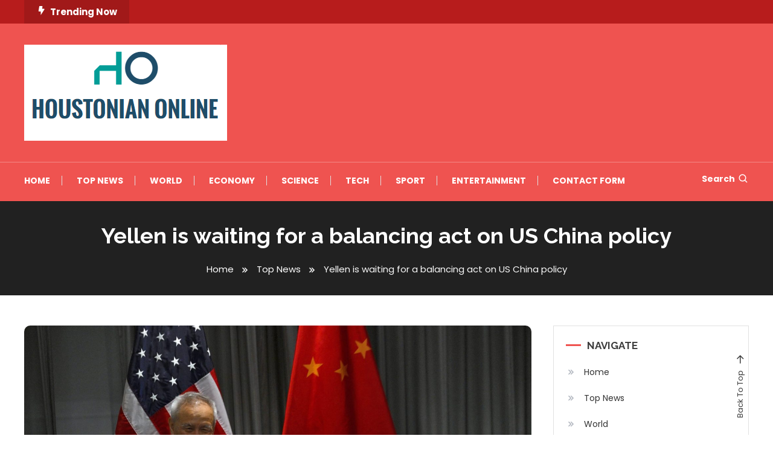

--- FILE ---
content_type: application/javascript
request_url: https://widgets.bnr.nl/audio-widget-v2/static/js/2.6225ed78.chunk.js
body_size: 229116
content:
(window.webpackJsonp=window.webpackJsonp||[]).push([[2],[function(e,t,n){"use strict";e.exports=n(117)},function(e,t,n){"use strict";(function(e){n.d(t,"a",function(){return et});var r=n(50),o=n.n(r),i=n(75),a=n.n(i),u=n(0),l=n.n(u),s=n(76),c=n(33),f=n(51),p=(n(125),n(19),n(78)),d=function(e,t){for(var n=[e[0]],r=0,o=t.length;r<o;r+=1)n.push(t[r],e[r+1]);return n},h="function"===typeof Symbol&&"symbol"===typeof Symbol.iterator?function(e){return typeof e}:function(e){return e&&"function"===typeof Symbol&&e.constructor===Symbol&&e!==Symbol.prototype?"symbol":typeof e},m=function(e,t){if(!(e instanceof t))throw new TypeError("Cannot call a class as a function")},y=function(){function e(e,t){for(var n=0;n<t.length;n++){var r=t[n];r.enumerable=r.enumerable||!1,r.configurable=!0,"value"in r&&(r.writable=!0),Object.defineProperty(e,r.key,r)}}return function(t,n,r){return n&&e(t.prototype,n),r&&e(t,r),t}}(),v=Object.assign||function(e){for(var t=1;t<arguments.length;t++){var n=arguments[t];for(var r in n)Object.prototype.hasOwnProperty.call(n,r)&&(e[r]=n[r])}return e},g=function(e,t){if("function"!==typeof t&&null!==t)throw new TypeError("Super expression must either be null or a function, not "+typeof t);e.prototype=Object.create(t&&t.prototype,{constructor:{value:e,enumerable:!1,writable:!0,configurable:!0}}),t&&(Object.setPrototypeOf?Object.setPrototypeOf(e,t):e.__proto__=t)},b=function(e,t){var n={};for(var r in e)t.indexOf(r)>=0||Object.prototype.hasOwnProperty.call(e,r)&&(n[r]=e[r]);return n},w=function(e,t){if(!e)throw new ReferenceError("this hasn't been initialised - super() hasn't been called");return!t||"object"!==typeof t&&"function"!==typeof t?e:t},x=function(e){return"object"===("undefined"===typeof e?"undefined":h(e))&&e.constructor===Object},k=Object.freeze([]),T=Object.freeze({});function S(e){return"function"===typeof e}function E(e){return e.displayName||e.name||"Component"}function _(e){return e&&"string"===typeof e.styledComponentId}var C="undefined"!==typeof e&&Object({NODE_ENV:"production",PUBLIC_URL:"."}).SC_ATTR||"data-styled",P="undefined"!==typeof window&&"HTMLElement"in window,O="boolean"===typeof SC_DISABLE_SPEEDY&&SC_DISABLE_SPEEDY||!1,A={};var N=function(e){function t(n){m(this,t);for(var r=arguments.length,o=Array(r>1?r-1:0),i=1;i<r;i++)o[i-1]=arguments[i];var a=w(this,e.call(this,"An error occurred. See https://github.com/styled-components/styled-components/blob/master/src/utils/errors.md#"+n+" for more information. "+(o?"Additional arguments: "+o.join(", "):"")));return w(a)}return g(t,e),t}(Error),j=/^[^\S\n]*?\/\* sc-component-id:\s*(\S+)\s+\*\//gm,I=function(e){var t=""+(e||""),n=[];return t.replace(j,function(e,t,r){return n.push({componentId:t,matchIndex:r}),e}),n.map(function(e,r){var o=e.componentId,i=e.matchIndex,a=n[r+1];return{componentId:o,cssFromDOM:a?t.slice(i,a.matchIndex):t.slice(i)}})},R=/^\s*\/\/.*$/gm,L=new o.a({global:!1,cascade:!0,keyframe:!1,prefix:!1,compress:!1,semicolon:!0}),M=new o.a({global:!1,cascade:!0,keyframe:!1,prefix:!0,compress:!1,semicolon:!1}),D=[],U=function(e){if(-2===e){var t=D;return D=[],t}},F=a()(function(e){D.push(e)}),z=void 0,B=void 0,V=void 0,H=function(e,t,n){return t>0&&-1!==n.slice(0,t).indexOf(B)&&n.slice(t-B.length,t)!==B?"."+z:e};M.use([function(e,t,n){2===e&&n.length&&n[0].lastIndexOf(B)>0&&(n[0]=n[0].replace(V,H))},F,U]),L.use([F,U]);function W(e,t,n){var r=arguments.length>3&&void 0!==arguments[3]?arguments[3]:"&",o=e.join("").replace(R,""),i=t&&n?n+" "+t+" { "+o+" }":o;return z=r,B=t,V=new RegExp("\\"+B+"\\b","g"),M(n||!t?"":t,i)}var $=function(){return n.nc},q=function(e,t,n){n&&((e[t]||(e[t]=Object.create(null)))[n]=!0)},G=function(e,t){e[t]=Object.create(null)},K=function(e){return function(t,n){return void 0!==e[t]&&e[t][n]}},Q=function(e){var t="";for(var n in e)t+=Object.keys(e[n]).join(" ")+" ";return t.trim()},Y=function(e){if(e.sheet)return e.sheet;for(var t=document.styleSheets.length,n=0;n<t;n+=1){var r=document.styleSheets[n];if(r.ownerNode===e)return r}throw new N(10)},X=function(e,t,n){if(!t)return!1;var r=e.cssRules.length;try{e.insertRule(t,n<=r?n:r)}catch(o){return!1}return!0},J=function(e){return"\n/* sc-component-id: "+e+" */\n"},Z=function(e,t){for(var n=0,r=0;r<=t;r+=1)n+=e[r];return n},ee=function(e,t){return function(n){var r=$();return"<style "+[r&&'nonce="'+r+'"',C+'="'+Q(t)+'"','data-styled-version="4.1.3"',n].filter(Boolean).join(" ")+">"+e()+"</style>"}},te=function(e,t){return function(){var n,r=((n={})[C]=Q(t),n["data-styled-version"]="4.1.3",n),o=$();return o&&(r.nonce=o),l.a.createElement("style",v({},r,{dangerouslySetInnerHTML:{__html:e()}}))}},ne=function(e){return function(){return Object.keys(e)}},re=function(e){return document.createTextNode(J(e))},oe=function e(t,n){var r=void 0===t?Object.create(null):t,o=void 0===n?Object.create(null):n,i=function(e){var t=o[e];return void 0!==t?t:o[e]=[""]},a=function(){var e="";for(var t in o){var n=o[t][0];n&&(e+=J(t)+n)}return e};return{clone:function(){var t=function(e){var t=Object.create(null);for(var n in e)t[n]=v({},e[n]);return t}(r),n=Object.create(null);for(var i in o)n[i]=[o[i][0]];return e(t,n)},css:a,getIds:ne(o),hasNameForId:K(r),insertMarker:i,insertRules:function(e,t,n){i(e)[0]+=t.join(" "),q(r,e,n)},removeRules:function(e){var t=o[e];void 0!==t&&(t[0]="",G(r,e))},sealed:!1,styleTag:null,toElement:te(a,r),toHTML:ee(a,r)}},ie=function(e,t,n,r,o){if(P&&!n){var i=function(e,t,n){var r=document.createElement("style");r.setAttribute(C,""),r.setAttribute("data-styled-version","4.1.3");var o=$();if(o&&r.setAttribute("nonce",o),r.appendChild(document.createTextNode("")),e&&!t)e.appendChild(r);else{if(!t||!e||!t.parentNode)throw new N(6);t.parentNode.insertBefore(r,n?t:t.nextSibling)}return r}(e,t,r);return O?function(e,t){var n=Object.create(null),r=Object.create(null),o=void 0!==t,i=!1,a=function(t){var o=r[t];return void 0!==o?o:(r[t]=re(t),e.appendChild(r[t]),n[t]=Object.create(null),r[t])},u=function(){var e="";for(var t in r)e+=r[t].data;return e};return{clone:function(){throw new N(5)},css:u,getIds:ne(r),hasNameForId:K(n),insertMarker:a,insertRules:function(e,r,u){for(var l=a(e),s=[],c=r.length,f=0;f<c;f+=1){var p=r[f],d=o;if(d&&-1!==p.indexOf("@import"))s.push(p);else{d=!1;var h=f===c-1?"":" ";l.appendData(""+p+h)}}q(n,e,u),o&&s.length>0&&(i=!0,t().insertRules(e+"-import",s))},removeRules:function(a){var u=r[a];if(void 0!==u){var l=re(a);e.replaceChild(l,u),r[a]=l,G(n,a),o&&i&&t().removeRules(a+"-import")}},sealed:!1,styleTag:e,toElement:te(u,n),toHTML:ee(u,n)}}(i,o):function(e,t){var n=Object.create(null),r=Object.create(null),o=[],i=void 0!==t,a=!1,u=function(e){var t=r[e];return void 0!==t?t:(r[e]=o.length,o.push(0),G(n,e),r[e])},l=function(){var t=Y(e).cssRules,n="";for(var i in r){n+=J(i);for(var a=r[i],u=Z(o,a),l=u-o[a];l<u;l+=1){var s=t[l];void 0!==s&&(n+=s.cssText)}}return n};return{clone:function(){throw new N(5)},css:l,getIds:ne(r),hasNameForId:K(n),insertMarker:u,insertRules:function(r,l,s){for(var c=u(r),f=Y(e),p=Z(o,c),d=0,h=[],m=l.length,y=0;y<m;y+=1){var v=l[y],g=i;g&&-1!==v.indexOf("@import")?h.push(v):X(f,v,p+d)&&(g=!1,d+=1)}i&&h.length>0&&(a=!0,t().insertRules(r+"-import",h)),o[c]+=d,q(n,r,s)},removeRules:function(u){var l=r[u];if(void 0!==l){var s=o[l];!function(e,t,n){for(var r=t-n,o=t;o>r;o-=1)e.deleteRule(o)}(Y(e),Z(o,l)-1,s),o[l]=0,G(n,u),i&&a&&t().removeRules(u+"-import")}},sealed:!1,styleTag:e,toElement:te(l,n),toHTML:ee(l,n)}}(i,o)}return oe()},ae=/\s+/,ue=void 0;ue=P?O?40:1e3:-1;var le=0,se=void 0,ce=function(){function e(){var t=this,n=arguments.length>0&&void 0!==arguments[0]?arguments[0]:P?document.head:null,r=arguments.length>1&&void 0!==arguments[1]&&arguments[1];m(this,e),this.getImportRuleTag=function(){var e=t.importRuleTag;if(void 0!==e)return e;var n=t.tags[0];return t.importRuleTag=ie(t.target,n?n.styleTag:null,t.forceServer,!0)},le+=1,this.id=le,this.forceServer=r,this.target=r?null:n,this.tagMap={},this.deferred={},this.rehydratedNames={},this.ignoreRehydratedNames={},this.tags=[],this.capacity=1,this.clones=[]}return e.prototype.rehydrate=function(){if(!P||this.forceServer)return this;var e=[],t=[],n=!1,r=document.querySelectorAll("style["+C+'][data-styled-version="4.1.3"]'),o=r.length;if(!o)return this;for(var i=0;i<o;i+=1){var a=r[i];n||(n=!!a.getAttribute("data-styled-streamed"));for(var u,l=(a.getAttribute(C)||"").trim().split(ae),s=l.length,c=0;c<s;c+=1)u=l[c],this.rehydratedNames[u]=!0;t.push.apply(t,I(a.textContent)),e.push(a)}var f=t.length;if(!f)return this;var p=this.makeTag(null);!function(e,t,n){for(var r=0,o=n.length;r<o;r+=1){var i=n[r],a=i.componentId,u=i.cssFromDOM,l=L("",u);e.insertRules(a,l)}for(var s=0,c=t.length;s<c;s+=1){var f=t[s];f.parentNode&&f.parentNode.removeChild(f)}}(p,e,t),this.capacity=Math.max(1,ue-f),this.tags.push(p);for(var d=0;d<f;d+=1)this.tagMap[t[d].componentId]=p;return this},e.reset=function(){var t=arguments.length>0&&void 0!==arguments[0]&&arguments[0];se=new e(void 0,t).rehydrate()},e.prototype.clone=function(){var t=new e(this.target,this.forceServer);return this.clones.push(t),t.tags=this.tags.map(function(e){for(var n=e.getIds(),r=e.clone(),o=0;o<n.length;o+=1)t.tagMap[n[o]]=r;return r}),t.rehydratedNames=v({},this.rehydratedNames),t.deferred=v({},this.deferred),t},e.prototype.sealAllTags=function(){this.capacity=1,this.tags.forEach(function(e){e.sealed=!0})},e.prototype.makeTag=function(e){var t=e?e.styleTag:null;return ie(this.target,t,this.forceServer,!1,this.getImportRuleTag)},e.prototype.getTagForId=function(e){var t=this.tagMap[e];if(void 0!==t&&!t.sealed)return t;var n=this.tags[this.tags.length-1];return this.capacity-=1,0===this.capacity&&(this.capacity=ue,n=this.makeTag(n),this.tags.push(n)),this.tagMap[e]=n},e.prototype.hasId=function(e){return void 0!==this.tagMap[e]},e.prototype.hasNameForId=function(e,t){if(void 0===this.ignoreRehydratedNames[e]&&this.rehydratedNames[t])return!0;var n=this.tagMap[e];return void 0!==n&&n.hasNameForId(e,t)},e.prototype.deferredInject=function(e,t){if(void 0===this.tagMap[e]){for(var n=this.clones,r=0;r<n.length;r+=1)n[r].deferredInject(e,t);this.getTagForId(e).insertMarker(e),this.deferred[e]=t}},e.prototype.inject=function(e,t,n){for(var r=this.clones,o=0;o<r.length;o+=1)r[o].inject(e,t,n);var i=this.getTagForId(e);if(void 0!==this.deferred[e]){var a=this.deferred[e].concat(t);i.insertRules(e,a,n),this.deferred[e]=void 0}else i.insertRules(e,t,n)},e.prototype.remove=function(e){var t=this.tagMap[e];if(void 0!==t){for(var n=this.clones,r=0;r<n.length;r+=1)n[r].remove(e);t.removeRules(e),this.ignoreRehydratedNames[e]=!0,this.deferred[e]=void 0}},e.prototype.toHTML=function(){return this.tags.map(function(e){return e.toHTML()}).join("")},e.prototype.toReactElements=function(){var e=this.id;return this.tags.map(function(t,n){var r="sc-"+e+"-"+n;return Object(u.cloneElement)(t.toElement(),{key:r})})},y(e,null,[{key:"master",get:function(){return se||(se=(new e).rehydrate())}},{key:"instance",get:function(){return e.master}}]),e}(),fe=function(){function e(t,n){var r=this;m(this,e),this.inject=function(e){e.hasNameForId(r.id,r.name)||e.inject(r.id,r.rules,r.name)},this.toString=function(){throw new N(12,String(r.name))},this.name=t,this.rules=n,this.id="sc-keyframes-"+t}return e.prototype.getName=function(){return this.name},e}(),pe=/([A-Z])/g,de=/^ms-/;var he=function(e){return void 0===e||null===e||!1===e||""===e},me=function e(t,n){var r=Object.keys(t).filter(function(e){return!he(t[e])}).map(function(n){return x(t[n])?e(t[n],n):n.replace(pe,"-$1").toLowerCase().replace(de,"-ms-")+": "+(r=n,null==(o=t[n])||"boolean"===typeof o||""===o?"":"number"!==typeof o||0===o||r in s.a?String(o).trim():o+"px")+";";var r,o}).join(" ");return n?n+" {\n  "+r+"\n}":r};function ye(e,t,n){if(Array.isArray(e)){for(var r,o=[],i=0,a=e.length;i<a;i+=1)null!==(r=ye(e[i],t,n))&&(Array.isArray(r)?o.push.apply(o,r):o.push(r));return o}if(he(e))return null;if(_(e))return"."+e.styledComponentId;if(S(e)){if(t){var u=!1;try{Object(c.isElement)(new e(t))&&(u=!0)}catch(l){}if(u)throw new N(13,E(e));return ye(e(t),t,n)}return e}return e instanceof fe?n?(e.inject(n),e.getName()):e:x(e)?me(e):e.toString()}function ve(e){for(var t=arguments.length,n=Array(t>1?t-1:0),r=1;r<t;r++)n[r-1]=arguments[r];return S(e)||x(e)?ye(d(k,[e].concat(n))):ye(d(e,n))}function ge(e){for(var t,n=0|e.length,r=0|n,o=0;n>=4;)t=1540483477*(65535&(t=255&e.charCodeAt(o)|(255&e.charCodeAt(++o))<<8|(255&e.charCodeAt(++o))<<16|(255&e.charCodeAt(++o))<<24))+((1540483477*(t>>>16)&65535)<<16),r=1540483477*(65535&r)+((1540483477*(r>>>16)&65535)<<16)^(t=1540483477*(65535&(t^=t>>>24))+((1540483477*(t>>>16)&65535)<<16)),n-=4,++o;switch(n){case 3:r^=(255&e.charCodeAt(o+2))<<16;case 2:r^=(255&e.charCodeAt(o+1))<<8;case 1:r=1540483477*(65535&(r^=255&e.charCodeAt(o)))+((1540483477*(r>>>16)&65535)<<16)}return((r=1540483477*(65535&(r^=r>>>13))+((1540483477*(r>>>16)&65535)<<16))^r>>>15)>>>0}var be=52,we=function(e){return String.fromCharCode(e+(e>25?39:97))};function xe(e){var t="",n=void 0;for(n=e;n>be;n=Math.floor(n/be))t=we(n%be)+t;return we(n%be)+t}function ke(e,t){for(var n=0;n<e.length;n+=1){var r=e[n];if(Array.isArray(r)&&!ke(r,t))return!1;if(S(r)&&!_(r))return!1}return!t.some(function(e){return S(e)||function(e){for(var t in e)if(S(e[t]))return!0;return!1}(e)})}var Te,Se=!1,Ee=function(e){return xe(ge(e))},_e=function(){function e(t,n,r){m(this,e),this.rules=t,this.isStatic=!Se&&ke(t,n),this.componentId=r,ce.master.hasId(r)||ce.master.deferredInject(r,[])}return e.prototype.generateAndInjectStyles=function(e,t){var n=this.isStatic,r=this.componentId,o=this.lastClassName;if(P&&n&&"string"===typeof o&&t.hasNameForId(r,o))return o;var i=ye(this.rules,e,t),a=Ee(this.componentId+i.join(""));return t.hasNameForId(r,a)||t.inject(this.componentId,W(i,"."+a,void 0,r),a),this.lastClassName=a,a},e.generateName=function(e){return Ee(e)},e}(),Ce=function(e,t){var n=arguments.length>2&&void 0!==arguments[2]?arguments[2]:T,r=!!n&&e.theme===n.theme;return e.theme&&!r?e.theme:t||n.theme},Pe=/[[\].#*$><+~=|^:(),"'`-]+/g,Oe=/(^-|-$)/g;function Ae(e){return e.replace(Pe,"-").replace(Oe,"")}function Ne(e){return"string"===typeof e&&!0}var je={childContextTypes:!0,contextTypes:!0,defaultProps:!0,displayName:!0,getDerivedStateFromProps:!0,propTypes:!0,type:!0},Ie={name:!0,length:!0,prototype:!0,caller:!0,callee:!0,arguments:!0,arity:!0},Re=((Te={})[c.ForwardRef]={$$typeof:!0,render:!0},Te),Le=Object.defineProperty,Me=Object.getOwnPropertyNames,De=Object.getOwnPropertySymbols,Ue=void 0===De?function(){return[]}:De,Fe=Object.getOwnPropertyDescriptor,ze=Object.getPrototypeOf,Be=Object.prototype,Ve=Array.prototype;function He(e,t,n){if("string"!==typeof t){var r=ze(t);r&&r!==Be&&He(e,r,n);for(var o=Ve.concat(Me(t),Ue(t)),i=Re[e.$$typeof]||je,a=Re[t.$$typeof]||je,u=o.length,l=void 0,s=void 0;u--;)if(s=o[u],!Ie[s]&&(!n||!n[s])&&(!a||!a[s])&&(!i||!i[s])&&(l=Fe(t,s)))try{Le(e,s,l)}catch(c){}return e}return e}var We=Object(u.createContext)(),$e=We.Consumer,qe=(function(e){function t(n){m(this,t);var r=w(this,e.call(this,n));return r.getContext=Object(f.a)(r.getContext.bind(r)),r.renderInner=r.renderInner.bind(r),r}g(t,e),t.prototype.render=function(){return this.props.children?l.a.createElement(We.Consumer,null,this.renderInner):null},t.prototype.renderInner=function(e){var t=this.getContext(this.props.theme,e);return l.a.createElement(We.Provider,{value:t},l.a.Children.only(this.props.children))},t.prototype.getTheme=function(e,t){if(S(e))return e(t);if(null===e||Array.isArray(e)||"object"!==("undefined"===typeof e?"undefined":h(e)))throw new N(8);return v({},t,e)},t.prototype.getContext=function(e,t){return this.getTheme(e,t)}}(u.Component),function(){function e(){m(this,e),this.masterSheet=ce.master,this.instance=this.masterSheet.clone(),this.sealed=!1}e.prototype.seal=function(){if(!this.sealed){var e=this.masterSheet.clones.indexOf(this.instance);this.masterSheet.clones.splice(e,1),this.sealed=!0}},e.prototype.collectStyles=function(e){if(this.sealed)throw new N(2);return l.a.createElement(Ke,{sheet:this.instance},e)},e.prototype.getStyleTags=function(){return this.seal(),this.instance.toHTML()},e.prototype.getStyleElement=function(){return this.seal(),this.instance.toReactElements()},e.prototype.interleaveWithNodeStream=function(e){throw new N(3)}}(),Object(u.createContext)()),Ge=qe.Consumer,Ke=function(e){function t(n){m(this,t);var r=w(this,e.call(this,n));return r.getContext=Object(f.a)(r.getContext),r}return g(t,e),t.prototype.getContext=function(e,t){if(e)return e;if(t)return new ce(t);throw new N(4)},t.prototype.render=function(){var e=this.props,t=e.children,n=e.sheet,r=e.target;return l.a.createElement(qe.Provider,{value:this.getContext(n,r)},t)},t}(u.Component),Qe=(new Set,{});var Ye=function(e){function t(){m(this,t);var n=w(this,e.call(this));return n.attrs={},n.renderOuter=n.renderOuter.bind(n),n.renderInner=n.renderInner.bind(n),n}return g(t,e),t.prototype.render=function(){return l.a.createElement(Ge,null,this.renderOuter)},t.prototype.renderOuter=function(){var e=arguments.length>0&&void 0!==arguments[0]?arguments[0]:ce.master;return this.styleSheet=e,this.props.forwardedComponent.componentStyle.isStatic?this.renderInner():l.a.createElement($e,null,this.renderInner)},t.prototype.renderInner=function(e){var t=this.props.forwardedComponent,n=t.componentStyle,r=t.defaultProps,o=(t.displayName,t.foldedComponentIds),i=t.styledComponentId,a=t.target,l=void 0;l=n.isStatic?this.generateAndInjectStyles(T,this.props):void 0!==e?this.generateAndInjectStyles(Ce(this.props,e,r),this.props):this.generateAndInjectStyles(this.props.theme||T,this.props);var s=this.props.as||this.attrs.as||a,c=Ne(s),f={},d=v({},this.attrs,this.props),h=void 0;for(h in d)"forwardedComponent"!==h&&"as"!==h&&("forwardedRef"===h?f.ref=d[h]:c&&!Object(p.a)(h)||(f[h]=d[h]));return this.props.style&&this.attrs.style&&(f.style=v({},this.attrs.style,this.props.style)),f.className=Array.prototype.concat(o,this.props.className,i,this.attrs.className,l).filter(Boolean).join(" "),Object(u.createElement)(s,f)},t.prototype.buildExecutionContext=function(e,t,n){var r=this,o=v({},t,{theme:e});return n.length?(this.attrs={},n.forEach(function(e){var t,n=e,i=!1,a=void 0,u=void 0;for(u in S(n)&&(n=n(o),i=!0),n)a=n[u],i||!S(a)||(t=a)&&t.prototype&&t.prototype.isReactComponent||_(a)||(a=a(o)),r.attrs[u]=a,o[u]=a}),o):o},t.prototype.generateAndInjectStyles=function(e,t){var n=t.forwardedComponent,r=n.attrs,o=n.componentStyle;n.warnTooManyClasses;return o.isStatic&&!r.length?o.generateAndInjectStyles(T,this.styleSheet):o.generateAndInjectStyles(this.buildExecutionContext(e,t,r),this.styleSheet)},t}(u.Component);function Xe(e,t,n){var r=_(e),o=!Ne(e),i=t.displayName,a=void 0===i?function(e){return Ne(e)?"styled."+e:"Styled("+E(e)+")"}(e):i,u=t.componentId,s=void 0===u?function(e,t,n){var r="string"!==typeof t?"sc":Ae(t),o=(Qe[r]||0)+1;Qe[r]=o;var i=r+"-"+e.generateName(r+o);return n?n+"-"+i:i}(_e,t.displayName,t.parentComponentId):u,c=t.ParentComponent,f=void 0===c?Ye:c,p=t.attrs,d=void 0===p?k:p,h=t.displayName&&t.componentId?Ae(t.displayName)+"-"+t.componentId:t.componentId||s,m=r&&e.attrs?Array.prototype.concat(e.attrs,d).filter(Boolean):d,y=new _e(r?e.componentStyle.rules.concat(n):n,m,h),g=l.a.forwardRef(function(e,t){return l.a.createElement(f,v({},e,{forwardedComponent:g,forwardedRef:t}))});return g.attrs=m,g.componentStyle=y,g.displayName=a,g.foldedComponentIds=r?Array.prototype.concat(e.foldedComponentIds,e.styledComponentId):k,g.styledComponentId=h,g.target=r?e.target:e,g.withComponent=function(e){var r=t.componentId,o=b(t,["componentId"]),i=r&&r+"-"+(Ne(e)?e:Ae(E(e)));return Xe(e,v({},o,{attrs:m,componentId:i,ParentComponent:f}),n)},g.toString=function(){return"."+g.styledComponentId},o&&He(g,e,{attrs:!0,componentStyle:!0,displayName:!0,foldedComponentIds:!0,styledComponentId:!0,target:!0,withComponent:!0}),g}var Je=function(e){return function e(t,n){var r=arguments.length>2&&void 0!==arguments[2]?arguments[2]:T;if(!Object(c.isValidElementType)(n))throw new N(1,String(n));var o=function(){return t(n,r,ve.apply(void 0,arguments))};return o.withConfig=function(o){return e(t,n,v({},r,o))},o.attrs=function(o){return e(t,n,v({},r,{attrs:Array.prototype.concat(r.attrs,o).filter(Boolean)}))},o}(Xe,e)};["a","abbr","address","area","article","aside","audio","b","base","bdi","bdo","big","blockquote","body","br","button","canvas","caption","cite","code","col","colgroup","data","datalist","dd","del","details","dfn","dialog","div","dl","dt","em","embed","fieldset","figcaption","figure","footer","form","h1","h2","h3","h4","h5","h6","head","header","hgroup","hr","html","i","iframe","img","input","ins","kbd","keygen","label","legend","li","link","main","map","mark","marquee","menu","menuitem","meta","meter","nav","noscript","object","ol","optgroup","option","output","p","param","picture","pre","progress","q","rp","rt","ruby","s","samp","script","section","select","small","source","span","strong","style","sub","summary","sup","table","tbody","td","textarea","tfoot","th","thead","time","title","tr","track","u","ul","var","video","wbr","circle","clipPath","defs","ellipse","foreignObject","g","image","line","linearGradient","mask","path","pattern","polygon","polyline","radialGradient","rect","stop","svg","text","tspan"].forEach(function(e){Je[e]=Je(e)});var Ze=function(){function e(t,n){m(this,e),this.rules=t,this.componentId=n,this.isStatic=ke(t,k),ce.master.hasId(n)||ce.master.deferredInject(n,[])}return e.prototype.createStyles=function(e,t){var n=W(ye(this.rules,e,t),"");t.inject(this.componentId,n)},e.prototype.removeStyles=function(e){var t=this.componentId;e.hasId(t)&&e.remove(t)},e.prototype.renderStyles=function(e,t){this.removeStyles(t),this.createStyles(e,t)},e}();function et(e){for(var t=arguments.length,n=Array(t>1?t-1:0),r=1;r<t;r++)n[r-1]=arguments[r];var o=ve.apply(void 0,[e].concat(n)),i="sc-global-"+ge(JSON.stringify(o)),a=new Ze(o,i),u=function(e){function t(){m(this,t);var n=w(this,e.call(this)),r=n.constructor,o=r.globalStyle,i=r.styledComponentId;return P&&(window.scCGSHMRCache[i]=(window.scCGSHMRCache[i]||0)+1),n.state={globalStyle:o,styledComponentId:i},n}return g(t,e),t.prototype.componentWillUnmount=function(){window.scCGSHMRCache[this.state.styledComponentId]&&(window.scCGSHMRCache[this.state.styledComponentId]-=1),0===window.scCGSHMRCache[this.state.styledComponentId]&&this.state.globalStyle.removeStyles(this.styleSheet)},t.prototype.render=function(){var e=this;return l.a.createElement(Ge,null,function(t){e.styleSheet=t||ce.master;var n=e.state.globalStyle;return n.isStatic?(n.renderStyles(A,e.styleSheet),null):l.a.createElement($e,null,function(t){var r=e.constructor.defaultProps,o=v({},e.props);return"undefined"!==typeof t&&(o.theme=Ce(e.props,t,r)),n.renderStyles(o,e.styleSheet),null})})},t}(l.a.Component);return u.globalStyle=a,u.styledComponentId=i,u}P&&(window.scCGSHMRCache={});t.b=Je}).call(this,n(73))},function(e,t,n){"use strict";function r(e,t){if(!(e instanceof t))throw new TypeError("Cannot call a class as a function")}n.d(t,"a",function(){return r})},function(e,t,n){"use strict";function r(e,t){for(var n=0;n<t.length;n++){var r=t[n];r.enumerable=r.enumerable||!1,r.configurable=!0,"value"in r&&(r.writable=!0),Object.defineProperty(e,r.key,r)}}function o(e,t,n){return t&&r(e.prototype,t),n&&r(e,n),e}n.d(t,"a",function(){return o})},function(e,t,n){"use strict";function r(e){return(r=Object.setPrototypeOf?Object.getPrototypeOf:function(e){return e.__proto__||Object.getPrototypeOf(e)})(e)}n.d(t,"a",function(){return r})},function(e,t,n){"use strict";function r(e){return(r="function"===typeof Symbol&&"symbol"===typeof Symbol.iterator?function(e){return typeof e}:function(e){return e&&"function"===typeof Symbol&&e.constructor===Symbol&&e!==Symbol.prototype?"symbol":typeof e})(e)}function o(e){return(o="function"===typeof Symbol&&"symbol"===r(Symbol.iterator)?function(e){return r(e)}:function(e){return e&&"function"===typeof Symbol&&e.constructor===Symbol&&e!==Symbol.prototype?"symbol":r(e)})(e)}function i(e,t){return!t||"object"!==o(t)&&"function"!==typeof t?function(e){if(void 0===e)throw new ReferenceError("this hasn't been initialised - super() hasn't been called");return e}(e):t}n.d(t,"a",function(){return i})},function(e,t,n){"use strict";function r(e,t){return(r=Object.setPrototypeOf||function(e,t){return e.__proto__=t,e})(e,t)}function o(e,t){if("function"!==typeof t&&null!==t)throw new TypeError("Super expression must either be null or a function");e.prototype=Object.create(t&&t.prototype,{constructor:{value:e,writable:!0,configurable:!0}}),t&&r(e,t)}n.d(t,"a",function(){return o})},function(e,t,n){var r=n(26)("wks"),o=n(22),i=n(8).Symbol,a="function"==typeof i;(e.exports=function(e){return r[e]||(r[e]=a&&i[e]||(a?i:o)("Symbol."+e))}).store=r},function(e,t){var n=e.exports="undefined"!=typeof window&&window.Math==Math?window:"undefined"!=typeof self&&self.Math==Math?self:Function("return this")();"number"==typeof __g&&(__g=n)},function(e,t){var n=e.exports={version:"2.6.4"};"number"==typeof __e&&(__e=n)},function(e,t,n){var r=n(15),o=n(53),i=n(36),a=Object.defineProperty;t.f=n(12)?Object.defineProperty:function(e,t,n){if(r(e),t=i(t,!0),r(n),o)try{return a(e,t,n)}catch(u){}if("get"in n||"set"in n)throw TypeError("Accessors not supported!");return"value"in n&&(e[t]=n.value),e}},function(e,t){e.exports=function(e){return"object"===typeof e?null!==e:"function"===typeof e}},function(e,t,n){e.exports=!n(20)(function(){return 7!=Object.defineProperty({},"a",{get:function(){return 7}}).a})},function(e,t){var n={}.hasOwnProperty;e.exports=function(e,t){return n.call(e,t)}},function(e,t,n){var r=n(10),o=n(21);e.exports=n(12)?function(e,t,n){return r.f(e,t,o(1,n))}:function(e,t,n){return e[t]=n,e}},function(e,t,n){var r=n(11);e.exports=function(e){if(!r(e))throw TypeError(e+" is not an object!");return e}},function(e,t,n){var r=n(8),o=n(14),i=n(13),a=n(22)("src"),u=n(89),l=(""+u).split("toString");n(9).inspectSource=function(e){return u.call(e)},(e.exports=function(e,t,n,u){var s="function"==typeof n;s&&(i(n,"name")||o(n,"name",t)),e[t]!==n&&(s&&(i(n,a)||o(n,a,e[t]?""+e[t]:l.join(String(t)))),e===r?e[t]=n:u?e[t]?e[t]=n:o(e,t,n):(delete e[t],o(e,t,n)))})(Function.prototype,"toString",function(){return"function"==typeof this&&this[a]||u.call(this)})},function(e,t,n){var r=n(93),o=n(39);e.exports=function(e){return r(o(e))}},function(e,t,n){e.exports=n(80)},function(e,t,n){"use strict";!function e(){if("undefined"!==typeof __REACT_DEVTOOLS_GLOBAL_HOOK__&&"function"===typeof __REACT_DEVTOOLS_GLOBAL_HOOK__.checkDCE)try{__REACT_DEVTOOLS_GLOBAL_HOOK__.checkDCE(e)}catch(t){}}(),e.exports=n(118)},function(e,t){e.exports=function(e){try{return!!e()}catch(t){return!0}}},function(e,t){e.exports=function(e,t){return{enumerable:!(1&e),configurable:!(2&e),writable:!(4&e),value:t}}},function(e,t){var n=0,r=Math.random();e.exports=function(e){return"Symbol(".concat(void 0===e?"":e,")_",(++n+r).toString(36))}},function(e,t,n){var r=n(90);e.exports=function(e,t,n){if(r(e),void 0===t)return e;switch(n){case 1:return function(n){return e.call(t,n)};case 2:return function(n,r){return e.call(t,n,r)};case 3:return function(n,r,o){return e.call(t,n,r,o)}}return function(){return e.apply(t,arguments)}}},function(e,t){e.exports={}},function(e,t,n){var r=n(8),o=n(9),i=n(14),a=n(16),u=n(23),l=function e(t,n,l){var s,c,f,p,d=t&e.F,h=t&e.G,m=t&e.P,y=t&e.B,v=h?r:t&e.S?r[n]||(r[n]={}):(r[n]||{}).prototype,g=h?o:o[n]||(o[n]={}),b=g.prototype||(g.prototype={});for(s in h&&(l=n),l)f=((c=!d&&v&&void 0!==v[s])?v:l)[s],p=y&&c?u(f,r):m&&"function"==typeof f?u(Function.call,f):f,v&&a(v,s,f,t&e.U),g[s]!=f&&i(g,s,p),m&&b[s]!=f&&(b[s]=f)};r.core=o,l.F=1,l.G=2,l.S=4,l.P=8,l.B=16,l.W=32,l.U=64,l.R=128,e.exports=l},function(e,t,n){var r=n(9),o=n(8),i=o["__core-js_shared__"]||(o["__core-js_shared__"]={});(e.exports=function(e,t){return i[e]||(i[e]=void 0!==t?t:{})})("versions",[]).push({version:r.version,mode:n(27)?"pure":"global",copyright:"\xa9 2019 Denis Pushkarev (zloirock.ru)"})},function(e,t){e.exports=!1},function(e,t,n){var r=n(10).f,o=n(13),i=n(7)("toStringTag");e.exports=function(e,t,n){e&&!o(e=n?e:e.prototype,i)&&r(e,i,{configurable:!0,value:t})}},function(e,t,n){var r=n(56),o=n(43);e.exports=Object.keys||function(e){return r(e,o)}},function(e,t,n){"use strict";function r(e,t,n,r,o,i,a){try{var u=e[i](a),l=u.value}catch(s){return void n(s)}u.done?t(l):Promise.resolve(l).then(r,o)}function o(e){return function(){var t=this,n=arguments;return new Promise(function(o,i){var a=e.apply(t,n);function u(e){r(a,o,i,u,l,"next",e)}function l(e){r(a,o,i,u,l,"throw",e)}u(void 0)})}}n.d(t,"a",function(){return o})},function(e,t,n){"use strict";function r(e,t){return t||(t=e.slice(0)),Object.freeze(Object.defineProperties(e,{raw:{value:Object.freeze(t)}}))}n.d(t,"a",function(){return r})},function(e,t,n){"use strict";var r=this&&this.__extends||function(){var e=Object.setPrototypeOf||{__proto__:[]}instanceof Array&&function(e,t){e.__proto__=t}||function(e,t){for(var n in t)t.hasOwnProperty(n)&&(e[n]=t[n])};return function(t,n){function r(){this.constructor=t}e(t,n),t.prototype=null===n?Object.create(n):(r.prototype=n.prototype,new r)}}();Object.defineProperty(t,"__esModule",{value:!0});var o=n(0),i=n(121),a=n(122),u=function(e){function t(t){var n=e.call(this,t)||this;return n.props=t,n}return r(t,e),t.prototype.render=function(){return o.createElement(i.default,{href:this.props.href,target:this.props.target,className:this.props.className,"aria-label":this.props.ariaLabel?this.props.ariaLabel:this.props.alt,onClick:this.props.onClick},o.createElement(a.default,{src:this.props.src,alt:this.props.alt}))},t}(o.Component);t.default=u},function(e,t,n){"use strict";e.exports=n(124)},function(e,t){var n;n=function(){return this}();try{n=n||new Function("return this")()}catch(r){"object"===typeof window&&(n=window)}e.exports=n},function(e,t,n){"use strict";var r=Object.getOwnPropertySymbols,o=Object.prototype.hasOwnProperty,i=Object.prototype.propertyIsEnumerable;e.exports=function(){try{if(!Object.assign)return!1;var e=new String("abc");if(e[5]="de","5"===Object.getOwnPropertyNames(e)[0])return!1;for(var t={},n=0;n<10;n++)t["_"+String.fromCharCode(n)]=n;if("0123456789"!==Object.getOwnPropertyNames(t).map(function(e){return t[e]}).join(""))return!1;var r={};return"abcdefghijklmnopqrst".split("").forEach(function(e){r[e]=e}),"abcdefghijklmnopqrst"===Object.keys(Object.assign({},r)).join("")}catch(o){return!1}}()?Object.assign:function(e,t){for(var n,a,u=function(e){if(null===e||void 0===e)throw new TypeError("Object.assign cannot be called with null or undefined");return Object(e)}(e),l=1;l<arguments.length;l++){for(var s in n=Object(arguments[l]))o.call(n,s)&&(u[s]=n[s]);if(r){a=r(n);for(var c=0;c<a.length;c++)i.call(n,a[c])&&(u[a[c]]=n[a[c]])}}return u}},function(e,t,n){var r=n(11);e.exports=function(e,t){if(!r(e))return e;var n,o;if(t&&"function"==typeof(n=e.toString)&&!r(o=n.call(e)))return o;if("function"==typeof(n=e.valueOf)&&!r(o=n.call(e)))return o;if(!t&&"function"==typeof(n=e.toString)&&!r(o=n.call(e)))return o;throw TypeError("Can't convert object to primitive value")}},function(e,t,n){var r=n(22)("meta"),o=n(11),i=n(13),a=n(10).f,u=0,l=Object.isExtensible||function(){return!0},s=!n(20)(function(){return l(Object.preventExtensions({}))}),c=function(e){a(e,r,{value:{i:"O"+ ++u,w:{}}})},f=e.exports={KEY:r,NEED:!1,fastKey:function(e,t){if(!o(e))return"symbol"==typeof e?e:("string"==typeof e?"S":"P")+e;if(!i(e,r)){if(!l(e))return"F";if(!t)return"E";c(e)}return e[r].i},getWeak:function(e,t){if(!i(e,r)){if(!l(e))return!0;if(!t)return!1;c(e)}return e[r].w},onFreeze:function(e){return s&&f.NEED&&l(e)&&!i(e,r)&&c(e),e}}},function(e,t){var n={}.toString;e.exports=function(e){return n.call(e).slice(8,-1)}},function(e,t){e.exports=function(e){if(void 0==e)throw TypeError("Can't call method on  "+e);return e}},function(e,t,n){var r=n(41),o=Math.min;e.exports=function(e){return e>0?o(r(e),9007199254740991):0}},function(e,t){var n=Math.ceil,r=Math.floor;e.exports=function(e){return isNaN(e=+e)?0:(e>0?r:n)(e)}},function(e,t,n){var r=n(26)("keys"),o=n(22);e.exports=function(e){return r[e]||(r[e]=o(e))}},function(e,t){e.exports="constructor,hasOwnProperty,isPrototypeOf,propertyIsEnumerable,toLocaleString,toString,valueOf".split(",")},function(e,t){t.f={}.propertyIsEnumerable},function(e,t,n){var r=n(15),o=n(97),i=n(43),a=n(42)("IE_PROTO"),u=function(){},l=function(){var e,t=n(54)("iframe"),r=i.length;for(t.style.display="none",n(98).appendChild(t),t.src="javascript:",(e=t.contentWindow.document).open(),e.write("<script>document.F=Object<\/script>"),e.close(),l=e.F;r--;)delete l.prototype[i[r]];return l()};e.exports=Object.create||function(e,t){var n;return null!==e?(u.prototype=r(e),n=new u,u.prototype=null,n[a]=e):n=l(),void 0===t?n:o(n,t)}},function(e,t,n){"use strict";var r=n(60),o={};o[n(7)("toStringTag")]="z",o+""!="[object z]"&&n(16)(Object.prototype,"toString",function(){return"[object "+r(this)+"]"},!0)},function(e,t,n){"use strict";var r=n(101)(!0);n(48)(String,"String",function(e){this._t=String(e),this._i=0},function(){var e,t=this._t,n=this._i;return n>=t.length?{value:void 0,done:!0}:(e=r(t,n),this._i+=e.length,{value:e,done:!1})})},function(e,t,n){"use strict";var r=n(27),o=n(25),i=n(16),a=n(14),u=n(24),l=n(102),s=n(28),c=n(103),f=n(7)("iterator"),p=!([].keys&&"next"in[].keys()),d=function(){return this};e.exports=function(e,t,n,h,m,y,v){l(n,t,h);var g,b,w,x=function(e){if(!p&&e in E)return E[e];switch(e){case"keys":case"values":return function(){return new n(this,e)}}return function(){return new n(this,e)}},k=t+" Iterator",T="values"==m,S=!1,E=e.prototype,_=E[f]||E["@@iterator"]||m&&E[m],C=_||x(m),P=m?T?x("entries"):C:void 0,O="Array"==t&&E.entries||_;if(O&&(w=c(O.call(new e)))!==Object.prototype&&w.next&&(s(w,k,!0),r||"function"==typeof w[f]||a(w,f,d)),T&&_&&"values"!==_.name&&(S=!0,C=function(){return _.call(this)}),r&&!v||!p&&!S&&E[f]||a(E,f,C),u[t]=C,u[k]=d,m)if(g={values:T?C:x("values"),keys:y?C:x("keys"),entries:P},v)for(b in g)b in E||i(E,b,g[b]);else o(o.P+o.F*(p||S),t,g);return g}},function(e,t,n){var r=n(11);e.exports=function(e,t){if(!r(e)||e._t!==t)throw TypeError("Incompatible receiver, "+t+" required!");return e}},function(e,t,n){e.exports=function e(t){"use strict";var n=/^\0+/g,r=/[\0\r\f]/g,o=/: */g,i=/zoo|gra/,a=/([,: ])(transform)/g,u=/,+\s*(?![^(]*[)])/g,l=/ +\s*(?![^(]*[)])/g,s=/ *[\0] */g,c=/,\r+?/g,f=/([\t\r\n ])*\f?&/g,p=/:global\(((?:[^\(\)\[\]]*|\[.*\]|\([^\(\)]*\))*)\)/g,d=/\W+/g,h=/@(k\w+)\s*(\S*)\s*/,m=/::(place)/g,y=/:(read-only)/g,v=/\s+(?=[{\];=:>])/g,g=/([[}=:>])\s+/g,b=/(\{[^{]+?);(?=\})/g,w=/\s{2,}/g,x=/([^\(])(:+) */g,k=/[svh]\w+-[tblr]{2}/,T=/\(\s*(.*)\s*\)/g,S=/([\s\S]*?);/g,E=/-self|flex-/g,_=/[^]*?(:[rp][el]a[\w-]+)[^]*/,C=/stretch|:\s*\w+\-(?:conte|avail)/,P=/([^-])(image-set\()/,O="-webkit-",A="-moz-",N="-ms-",j=59,I=125,R=123,L=40,M=41,D=91,U=93,F=10,z=13,B=9,V=64,H=32,W=38,$=45,q=95,G=42,K=44,Q=58,Y=39,X=34,J=47,Z=62,ee=43,te=126,ne=0,re=12,oe=11,ie=107,ae=109,ue=115,le=112,se=111,ce=105,fe=99,pe=100,de=112,he=1,me=1,ye=0,ve=1,ge=1,be=1,we=0,xe=0,ke=0,Te=[],Se=[],Ee=0,_e=null,Ce=-2,Pe=-1,Oe=0,Ae=1,Ne=2,je=3,Ie=0,Re=1,Le="",Me="",De="";function Ue(e,t,o,i,a){for(var u,l,c=0,f=0,p=0,d=0,v=0,g=0,b=0,w=0,k=0,S=0,E=0,_=0,C=0,P=0,q=0,we=0,Se=0,_e=0,Ce=0,Pe=o.length,ze=Pe-1,qe="",Ge="",Ke="",Qe="",Ye="",Xe="";q<Pe;){if(b=o.charCodeAt(q),q===ze&&f+d+p+c!==0&&(0!==f&&(b=f===J?F:J),d=p=c=0,Pe++,ze++),f+d+p+c===0){if(q===ze&&(we>0&&(Ge=Ge.replace(r,"")),Ge.trim().length>0)){switch(b){case H:case B:case j:case z:case F:break;default:Ge+=o.charAt(q)}b=j}if(1===Se)switch(b){case R:case I:case j:case X:case Y:case L:case M:case K:Se=0;case B:case z:case F:case H:break;default:for(Se=0,Ce=q,v=b,q--,b=j;Ce<Pe;)switch(o.charCodeAt(Ce++)){case F:case z:case j:++q,b=v,Ce=Pe;break;case Q:we>0&&(++q,b=v);case R:Ce=Pe}}switch(b){case R:for(v=(Ge=Ge.trim()).charCodeAt(0),E=1,Ce=++q;q<Pe;){switch(b=o.charCodeAt(q)){case R:E++;break;case I:E--;break;case J:switch(g=o.charCodeAt(q+1)){case G:case J:q=$e(g,q,ze,o)}break;case D:b++;case L:b++;case X:case Y:for(;q++<ze&&o.charCodeAt(q)!==b;);}if(0===E)break;q++}switch(Ke=o.substring(Ce,q),v===ne&&(v=(Ge=Ge.replace(n,"").trim()).charCodeAt(0)),v){case V:switch(we>0&&(Ge=Ge.replace(r,"")),g=Ge.charCodeAt(1)){case pe:case ae:case ue:case $:u=t;break;default:u=Te}if(Ce=(Ke=Ue(t,u,Ke,g,a+1)).length,ke>0&&0===Ce&&(Ce=Ge.length),Ee>0&&(u=Fe(Te,Ge,_e),l=We(je,Ke,u,t,me,he,Ce,g,a,i),Ge=u.join(""),void 0!==l&&0===(Ce=(Ke=l.trim()).length)&&(g=0,Ke="")),Ce>0)switch(g){case ue:Ge=Ge.replace(T,He);case pe:case ae:case $:Ke=Ge+"{"+Ke+"}";break;case ie:Ke=(Ge=Ge.replace(h,"$1 $2"+(Re>0?Le:"")))+"{"+Ke+"}",Ke=1===ge||2===ge&&Ve("@"+Ke,3)?"@"+O+Ke+"@"+Ke:"@"+Ke;break;default:Ke=Ge+Ke,i===de&&(Qe+=Ke,Ke="")}else Ke="";break;default:Ke=Ue(t,Fe(t,Ge,_e),Ke,i,a+1)}Ye+=Ke,_=0,Se=0,P=0,we=0,_e=0,C=0,Ge="",Ke="",b=o.charCodeAt(++q);break;case I:case j:if((Ce=(Ge=(we>0?Ge.replace(r,""):Ge).trim()).length)>1)switch(0===P&&((v=Ge.charCodeAt(0))===$||v>96&&v<123)&&(Ce=(Ge=Ge.replace(" ",":")).length),Ee>0&&void 0!==(l=We(Ae,Ge,t,e,me,he,Qe.length,i,a,i))&&0===(Ce=(Ge=l.trim()).length)&&(Ge="\0\0"),v=Ge.charCodeAt(0),g=Ge.charCodeAt(1),v){case ne:break;case V:if(g===ce||g===fe){Xe+=Ge+o.charAt(q);break}default:if(Ge.charCodeAt(Ce-1)===Q)break;Qe+=Be(Ge,v,g,Ge.charCodeAt(2))}_=0,Se=0,P=0,we=0,_e=0,Ge="",b=o.charCodeAt(++q)}}switch(b){case z:case F:if(f+d+p+c+xe===0)switch(S){case M:case Y:case X:case V:case te:case Z:case G:case ee:case J:case $:case Q:case K:case j:case R:case I:break;default:P>0&&(Se=1)}f===J?f=0:ve+_===0&&i!==ie&&Ge.length>0&&(we=1,Ge+="\0"),Ee*Ie>0&&We(Oe,Ge,t,e,me,he,Qe.length,i,a,i),he=1,me++;break;case j:case I:if(f+d+p+c===0){he++;break}default:switch(he++,qe=o.charAt(q),b){case B:case H:if(d+c+f===0)switch(w){case K:case Q:case B:case H:qe="";break;default:b!==H&&(qe=" ")}break;case ne:qe="\\0";break;case re:qe="\\f";break;case oe:qe="\\v";break;case W:d+f+c===0&&ve>0&&(_e=1,we=1,qe="\f"+qe);break;case 108:if(d+f+c+ye===0&&P>0)switch(q-P){case 2:w===le&&o.charCodeAt(q-3)===Q&&(ye=w);case 8:k===se&&(ye=k)}break;case Q:d+f+c===0&&(P=q);break;case K:f+p+d+c===0&&(we=1,qe+="\r");break;case X:case Y:0===f&&(d=d===b?0:0===d?b:d);break;case D:d+f+p===0&&c++;break;case U:d+f+p===0&&c--;break;case M:d+f+c===0&&p--;break;case L:if(d+f+c===0){if(0===_)switch(2*w+3*k){case 533:break;default:E=0,_=1}p++}break;case V:f+p+d+c+P+C===0&&(C=1);break;case G:case J:if(d+c+p>0)break;switch(f){case 0:switch(2*b+3*o.charCodeAt(q+1)){case 235:f=J;break;case 220:Ce=q,f=G}break;case G:b===J&&w===G&&Ce+2!==q&&(33===o.charCodeAt(Ce+2)&&(Qe+=o.substring(Ce,q+1)),qe="",f=0)}}if(0===f){if(ve+d+c+C===0&&i!==ie&&b!==j)switch(b){case K:case te:case Z:case ee:case M:case L:if(0===_){switch(w){case B:case H:case F:case z:qe+="\0";break;default:qe="\0"+qe+(b===K?"":"\0")}we=1}else switch(b){case L:P+7===q&&108===w&&(P=0),_=++E;break;case M:0==(_=--E)&&(we=1,qe+="\0")}break;case B:case H:switch(w){case ne:case R:case I:case j:case K:case re:case B:case H:case F:case z:break;default:0===_&&(we=1,qe+="\0")}}Ge+=qe,b!==H&&b!==B&&(S=b)}}k=w,w=b,q++}if(Ce=Qe.length,ke>0&&0===Ce&&0===Ye.length&&0===t[0].length==0&&(i!==ae||1===t.length&&(ve>0?Me:De)===t[0])&&(Ce=t.join(",").length+2),Ce>0){if(u=0===ve&&i!==ie?function(e){for(var t,n,o=0,i=e.length,a=Array(i);o<i;++o){for(var u=e[o].split(s),l="",c=0,f=0,p=0,d=0,h=u.length;c<h;++c)if(!(0===(f=(n=u[c]).length)&&h>1)){if(p=l.charCodeAt(l.length-1),d=n.charCodeAt(0),t="",0!==c)switch(p){case G:case te:case Z:case ee:case H:case L:break;default:t=" "}switch(d){case W:n=t+Me;case te:case Z:case ee:case H:case M:case L:break;case D:n=t+n+Me;break;case Q:switch(2*n.charCodeAt(1)+3*n.charCodeAt(2)){case 530:if(be>0){n=t+n.substring(8,f-1);break}default:(c<1||u[c-1].length<1)&&(n=t+Me+n)}break;case K:t="";default:n=f>1&&n.indexOf(":")>0?t+n.replace(x,"$1"+Me+"$2"):t+n+Me}l+=n}a[o]=l.replace(r,"").trim()}return a}(t):t,Ee>0&&void 0!==(l=We(Ne,Qe,u,e,me,he,Ce,i,a,i))&&0===(Qe=l).length)return Xe+Qe+Ye;if(Qe=u.join(",")+"{"+Qe+"}",ge*ye!=0){switch(2!==ge||Ve(Qe,2)||(ye=0),ye){case se:Qe=Qe.replace(y,":"+A+"$1")+Qe;break;case le:Qe=Qe.replace(m,"::"+O+"input-$1")+Qe.replace(m,"::"+A+"$1")+Qe.replace(m,":"+N+"input-$1")+Qe}ye=0}}return Xe+Qe+Ye}function Fe(e,t,n){var r=t.trim().split(c),o=r,i=r.length,a=e.length;switch(a){case 0:case 1:for(var u=0,l=0===a?"":e[0]+" ";u<i;++u)o[u]=ze(l,o[u],n,a).trim();break;default:u=0;var s=0;for(o=[];u<i;++u)for(var f=0;f<a;++f)o[s++]=ze(e[f]+" ",r[u],n,a).trim()}return o}function ze(e,t,n,r){var o=t,i=o.charCodeAt(0);switch(i<33&&(i=(o=o.trim()).charCodeAt(0)),i){case W:switch(ve+r){case 0:case 1:if(0===e.trim().length)break;default:return o.replace(f,"$1"+e.trim())}break;case Q:switch(o.charCodeAt(1)){case 103:if(be>0&&ve>0)return o.replace(p,"$1").replace(f,"$1"+De);break;default:return e.trim()+o.replace(f,"$1"+e.trim())}default:if(n*ve>0&&o.indexOf("\f")>0)return o.replace(f,(e.charCodeAt(0)===Q?"":"$1")+e.trim())}return e+o}function Be(e,t,n,r){var s,c=0,f=e+";",p=2*t+3*n+4*r;if(944===p)return function(e){var t=e.length,n=e.indexOf(":",9)+1,r=e.substring(0,n).trim(),o=e.substring(n,t-1).trim();switch(e.charCodeAt(9)*Re){case 0:break;case $:if(110!==e.charCodeAt(10))break;default:for(var i=o.split((o="",u)),a=0,n=0,t=i.length;a<t;n=0,++a){for(var s=i[a],c=s.split(l);s=c[n];){var f=s.charCodeAt(0);if(1===Re&&(f>V&&f<90||f>96&&f<123||f===q||f===$&&s.charCodeAt(1)!==$))switch(isNaN(parseFloat(s))+(-1!==s.indexOf("("))){case 1:switch(s){case"infinite":case"alternate":case"backwards":case"running":case"normal":case"forwards":case"both":case"none":case"linear":case"ease":case"ease-in":case"ease-out":case"ease-in-out":case"paused":case"reverse":case"alternate-reverse":case"inherit":case"initial":case"unset":case"step-start":case"step-end":break;default:s+=Le}}c[n++]=s}o+=(0===a?"":",")+c.join(" ")}}return o=r+o+";",1===ge||2===ge&&Ve(o,1)?O+o+o:o}(f);if(0===ge||2===ge&&!Ve(f,1))return f;switch(p){case 1015:return 97===f.charCodeAt(10)?O+f+f:f;case 951:return 116===f.charCodeAt(3)?O+f+f:f;case 963:return 110===f.charCodeAt(5)?O+f+f:f;case 1009:if(100!==f.charCodeAt(4))break;case 969:case 942:return O+f+f;case 978:return O+f+A+f+f;case 1019:case 983:return O+f+A+f+N+f+f;case 883:return f.charCodeAt(8)===$?O+f+f:f.indexOf("image-set(",11)>0?f.replace(P,"$1"+O+"$2")+f:f;case 932:if(f.charCodeAt(4)===$)switch(f.charCodeAt(5)){case 103:return O+"box-"+f.replace("-grow","")+O+f+N+f.replace("grow","positive")+f;case 115:return O+f+N+f.replace("shrink","negative")+f;case 98:return O+f+N+f.replace("basis","preferred-size")+f}return O+f+N+f+f;case 964:return O+f+N+"flex-"+f+f;case 1023:if(99!==f.charCodeAt(8))break;return s=f.substring(f.indexOf(":",15)).replace("flex-","").replace("space-between","justify"),O+"box-pack"+s+O+f+N+"flex-pack"+s+f;case 1005:return i.test(f)?f.replace(o,":"+O)+f.replace(o,":"+A)+f:f;case 1e3:switch(c=(s=f.substring(13).trim()).indexOf("-")+1,s.charCodeAt(0)+s.charCodeAt(c)){case 226:s=f.replace(k,"tb");break;case 232:s=f.replace(k,"tb-rl");break;case 220:s=f.replace(k,"lr");break;default:return f}return O+f+N+s+f;case 1017:if(-1===f.indexOf("sticky",9))return f;case 975:switch(c=(f=e).length-10,p=(s=(33===f.charCodeAt(c)?f.substring(0,c):f).substring(e.indexOf(":",7)+1).trim()).charCodeAt(0)+(0|s.charCodeAt(7))){case 203:if(s.charCodeAt(8)<111)break;case 115:f=f.replace(s,O+s)+";"+f;break;case 207:case 102:f=f.replace(s,O+(p>102?"inline-":"")+"box")+";"+f.replace(s,O+s)+";"+f.replace(s,N+s+"box")+";"+f}return f+";";case 938:if(f.charCodeAt(5)===$)switch(f.charCodeAt(6)){case 105:return s=f.replace("-items",""),O+f+O+"box-"+s+N+"flex-"+s+f;case 115:return O+f+N+"flex-item-"+f.replace(E,"")+f;default:return O+f+N+"flex-line-pack"+f.replace("align-content","").replace(E,"")+f}break;case 973:case 989:if(f.charCodeAt(3)!==$||122===f.charCodeAt(4))break;case 931:case 953:if(!0===C.test(e))return 115===(s=e.substring(e.indexOf(":")+1)).charCodeAt(0)?Be(e.replace("stretch","fill-available"),t,n,r).replace(":fill-available",":stretch"):f.replace(s,O+s)+f.replace(s,A+s.replace("fill-",""))+f;break;case 962:if(f=O+f+(102===f.charCodeAt(5)?N+f:"")+f,n+r===211&&105===f.charCodeAt(13)&&f.indexOf("transform",10)>0)return f.substring(0,f.indexOf(";",27)+1).replace(a,"$1"+O+"$2")+f}return f}function Ve(e,t){var n=e.indexOf(1===t?":":"{"),r=e.substring(0,3!==t?n:10),o=e.substring(n+1,e.length-1);return _e(2!==t?r:r.replace(_,"$1"),o,t)}function He(e,t){var n=Be(t,t.charCodeAt(0),t.charCodeAt(1),t.charCodeAt(2));return n!==t+";"?n.replace(S," or ($1)").substring(4):"("+t+")"}function We(e,t,n,r,o,i,a,u,l,s){for(var c,f=0,p=t;f<Ee;++f)switch(c=Se[f].call(Ge,e,p,n,r,o,i,a,u,l,s)){case void 0:case!1:case!0:case null:break;default:p=c}if(p!==t)return p}function $e(e,t,n,r){for(var o=t+1;o<n;++o)switch(r.charCodeAt(o)){case J:if(e===G&&r.charCodeAt(o-1)===G&&t+2!==o)return o+1;break;case F:if(e===J)return o+1}return o}function qe(e){for(var t in e){var n=e[t];switch(t){case"keyframe":Re=0|n;break;case"global":be=0|n;break;case"cascade":ve=0|n;break;case"compress":we=0|n;break;case"semicolon":xe=0|n;break;case"preserve":ke=0|n;break;case"prefix":_e=null,n?"function"!=typeof n?ge=1:(ge=2,_e=n):ge=0}}return qe}function Ge(t,n){if(void 0!==this&&this.constructor===Ge)return e(t);var o=t,i=o.charCodeAt(0);i<33&&(i=(o=o.trim()).charCodeAt(0)),Re>0&&(Le=o.replace(d,i===D?"":"-")),i=1,1===ve?De=o:Me=o;var a,u=[De];Ee>0&&void 0!==(a=We(Pe,n,u,u,me,he,0,0,0,0))&&"string"==typeof a&&(n=a);var l=Ue(Te,u,n,0,0);return Ee>0&&void 0!==(a=We(Ce,l,u,u,me,he,l.length,0,0,0))&&"string"!=typeof(l=a)&&(i=0),Le="",De="",Me="",ye=0,me=1,he=1,we*i==0?l:l.replace(r,"").replace(v,"").replace(g,"$1").replace(b,"$1").replace(w," ")}return Ge.use=function e(t){switch(t){case void 0:case null:Ee=Se.length=0;break;default:if("function"==typeof t)Se[Ee++]=t;else if("object"==typeof t)for(var n=0,r=t.length;n<r;++n)e(t[n]);else Ie=0|!!t}return e},Ge.set=qe,void 0!==t&&qe(t),Ge}(null)},function(e,t,n){"use strict";var r=function(e,t){return e===t};t.a=function(e,t){var n;void 0===t&&(t=r);var o,i=[],a=!1,u=function(e,n){return t(e,i[n])};return function(){for(var t=arguments.length,r=new Array(t),l=0;l<t;l++)r[l]=arguments[l];return a&&n===this&&r.length===i.length&&r.every(u)?o:(o=e.apply(this,r),a=!0,n=this,i=r,o)}}},function(e,t,n){"use strict";var r=n(84);function o(){}var i=null,a={};function u(e){if("object"!==typeof this)throw new TypeError("Promises must be constructed via new");if("function"!==typeof e)throw new TypeError("Promise constructor's argument is not a function");this._h=0,this._i=0,this._j=null,this._k=null,e!==o&&d(e,this)}function l(e,t){for(;3===e._i;)e=e._j;if(u._l&&u._l(e),0===e._i)return 0===e._h?(e._h=1,void(e._k=t)):1===e._h?(e._h=2,void(e._k=[e._k,t])):void e._k.push(t);!function(e,t){r(function(){var n=1===e._i?t.onFulfilled:t.onRejected;if(null!==n){var r=function(e,t){try{return e(t)}catch(n){return i=n,a}}(n,e._j);r===a?c(t.promise,i):s(t.promise,r)}else 1===e._i?s(t.promise,e._j):c(t.promise,e._j)})}(e,t)}function s(e,t){if(t===e)return c(e,new TypeError("A promise cannot be resolved with itself."));if(t&&("object"===typeof t||"function"===typeof t)){var n=function(e){try{return e.then}catch(t){return i=t,a}}(t);if(n===a)return c(e,i);if(n===e.then&&t instanceof u)return e._i=3,e._j=t,void f(e);if("function"===typeof n)return void d(n.bind(t),e)}e._i=1,e._j=t,f(e)}function c(e,t){e._i=2,e._j=t,u._m&&u._m(e,t),f(e)}function f(e){if(1===e._h&&(l(e,e._k),e._k=null),2===e._h){for(var t=0;t<e._k.length;t++)l(e,e._k[t]);e._k=null}}function p(e,t,n){this.onFulfilled="function"===typeof e?e:null,this.onRejected="function"===typeof t?t:null,this.promise=n}function d(e,t){var n=!1,r=function(e,t,n){try{e(t,n)}catch(r){return i=r,a}}(e,function(e){n||(n=!0,s(t,e))},function(e){n||(n=!0,c(t,e))});n||r!==a||(n=!0,c(t,i))}e.exports=u,u._l=null,u._m=null,u._n=o,u.prototype.then=function(e,t){if(this.constructor!==u)return function(e,t,n){return new e.constructor(function(r,i){var a=new u(o);a.then(r,i),l(e,new p(t,n,a))})}(this,e,t);var n=new u(o);return l(this,new p(e,t,n)),n}},function(e,t,n){e.exports=!n(12)&&!n(20)(function(){return 7!=Object.defineProperty(n(54)("div"),"a",{get:function(){return 7}}).a})},function(e,t,n){var r=n(11),o=n(8).document,i=r(o)&&r(o.createElement);e.exports=function(e){return i?o.createElement(e):{}}},function(e,t,n){t.f=n(7)},function(e,t,n){var r=n(13),o=n(17),i=n(94)(!1),a=n(42)("IE_PROTO");e.exports=function(e,t){var n,u=o(e),l=0,s=[];for(n in u)n!=a&&r(u,n)&&s.push(n);for(;t.length>l;)r(u,n=t[l++])&&(~i(s,n)||s.push(n));return s}},function(e,t){t.f=Object.getOwnPropertySymbols},function(e,t,n){var r=n(56),o=n(43).concat("length","prototype");t.f=Object.getOwnPropertyNames||function(e){return r(e,o)}},function(e,t,n){var r=n(44),o=n(21),i=n(17),a=n(36),u=n(13),l=n(53),s=Object.getOwnPropertyDescriptor;t.f=n(12)?s:function(e,t){if(e=i(e),t=a(t,!0),l)try{return s(e,t)}catch(n){}if(u(e,t))return o(!r.f.call(e,t),e[t])}},function(e,t,n){var r=n(38),o=n(7)("toStringTag"),i="Arguments"==r(function(){return arguments}());e.exports=function(e){var t,n,a;return void 0===e?"Undefined":null===e?"Null":"string"==typeof(n=function(e,t){try{return e[t]}catch(n){}}(t=Object(e),o))?n:i?r(t):"Object"==(a=r(t))&&"function"==typeof t.callee?"Arguments":a}},function(e,t,n){var r=n(39);e.exports=function(e){return Object(r(e))}},function(e,t,n){var r=n(15);e.exports=function(e,t,n,o){try{return o?t(r(n)[0],n[1]):t(n)}catch(a){var i=e.return;throw void 0!==i&&r(i.call(e)),a}}},function(e,t,n){var r=n(24),o=n(7)("iterator"),i=Array.prototype;e.exports=function(e){return void 0!==e&&(r.Array===e||i[o]===e)}},function(e,t,n){var r=n(60),o=n(7)("iterator"),i=n(24);e.exports=n(9).getIteratorMethod=function(e){if(void 0!=e)return e[o]||e["@@iterator"]||i[r(e)]}},function(e,t,n){var r=n(7)("iterator"),o=!1;try{var i=[7][r]();i.return=function(){o=!0},Array.from(i,function(){throw 2})}catch(a){}e.exports=function(e,t){if(!t&&!o)return!1;var n=!1;try{var i=[7],u=i[r]();u.next=function(){return{done:n=!0}},i[r]=function(){return u},e(i)}catch(a){}return n}},function(e,t,n){for(var r=n(107),o=n(29),i=n(16),a=n(8),u=n(14),l=n(24),s=n(7),c=s("iterator"),f=s("toStringTag"),p=l.Array,d={CSSRuleList:!0,CSSStyleDeclaration:!1,CSSValueList:!1,ClientRectList:!1,DOMRectList:!1,DOMStringList:!1,DOMTokenList:!0,DataTransferItemList:!1,FileList:!1,HTMLAllCollection:!1,HTMLCollection:!1,HTMLFormElement:!1,HTMLSelectElement:!1,MediaList:!0,MimeTypeArray:!1,NamedNodeMap:!1,NodeList:!0,PaintRequestList:!1,Plugin:!1,PluginArray:!1,SVGLengthList:!1,SVGNumberList:!1,SVGPathSegList:!1,SVGPointList:!1,SVGStringList:!1,SVGTransformList:!1,SourceBufferList:!1,StyleSheetList:!0,TextTrackCueList:!1,TextTrackList:!1,TouchList:!1},h=o(d),m=0;m<h.length;m++){var y,v=h[m],g=d[v],b=a[v],w=b&&b.prototype;if(w&&(w[c]||u(w,c,p),w[f]||u(w,f,v),l[v]=p,g))for(y in r)w[y]||i(w,y,r[y],!0)}},function(e,t){e.exports=function(e,t){return{value:t,done:!!e}}},function(e,t,n){"use strict";var r=n(10).f,o=n(45),i=n(69),a=n(23),u=n(70),l=n(71),s=n(48),c=n(67),f=n(110),p=n(12),d=n(37).fastKey,h=n(49),m=p?"_s":"size",y=function(e,t){var n,r=d(t);if("F"!==r)return e._i[r];for(n=e._f;n;n=n.n)if(n.k==t)return n};e.exports={getConstructor:function(e,t,n,s){var c=e(function(e,r){u(e,c,t,"_i"),e._t=t,e._i=o(null),e._f=void 0,e._l=void 0,e[m]=0,void 0!=r&&l(r,n,e[s],e)});return i(c.prototype,{clear:function(){for(var e=h(this,t),n=e._i,r=e._f;r;r=r.n)r.r=!0,r.p&&(r.p=r.p.n=void 0),delete n[r.i];e._f=e._l=void 0,e[m]=0},delete:function(e){var n=h(this,t),r=y(n,e);if(r){var o=r.n,i=r.p;delete n._i[r.i],r.r=!0,i&&(i.n=o),o&&(o.p=i),n._f==r&&(n._f=o),n._l==r&&(n._l=i),n[m]--}return!!r},forEach:function(e){h(this,t);for(var n,r=a(e,arguments.length>1?arguments[1]:void 0,3);n=n?n.n:this._f;)for(r(n.v,n.k,this);n&&n.r;)n=n.p},has:function(e){return!!y(h(this,t),e)}}),p&&r(c.prototype,"size",{get:function(){return h(this,t)[m]}}),c},def:function(e,t,n){var r,o,i=y(e,t);return i?i.v=n:(e._l=i={i:o=d(t,!0),k:t,v:n,p:r=e._l,n:void 0,r:!1},e._f||(e._f=i),r&&(r.n=i),e[m]++,"F"!==o&&(e._i[o]=i)),e},getEntry:y,setStrong:function(e,t,n){s(e,t,function(e,n){this._t=h(e,t),this._k=n,this._l=void 0},function(){for(var e=this._k,t=this._l;t&&t.r;)t=t.p;return this._t&&(this._l=t=t?t.n:this._t._f)?c(0,"keys"==e?t.k:"values"==e?t.v:[t.k,t.v]):(this._t=void 0,c(1))},n?"entries":"values",!n,!0),f(t)}}},function(e,t,n){var r=n(16);e.exports=function(e,t,n){for(var o in t)r(e,o,t[o],n);return e}},function(e,t){e.exports=function(e,t,n,r){if(!(e instanceof t)||void 0!==r&&r in e)throw TypeError(n+": incorrect invocation!");return e}},function(e,t,n){var r=n(23),o=n(62),i=n(63),a=n(15),u=n(40),l=n(64),s={},c={};(t=e.exports=function(e,t,n,f,p){var d,h,m,y,v=p?function(){return e}:l(e),g=r(n,f,t?2:1),b=0;if("function"!=typeof v)throw TypeError(e+" is not iterable!");if(i(v)){for(d=u(e.length);d>b;b++)if((y=t?g(a(h=e[b])[0],h[1]):g(e[b]))===s||y===c)return y}else for(m=v.call(e);!(h=m.next()).done;)if((y=o(m,g,h.value,t))===s||y===c)return y}).BREAK=s,t.RETURN=c},function(e,t,n){"use strict";var r=n(8),o=n(25),i=n(16),a=n(69),u=n(37),l=n(71),s=n(70),c=n(11),f=n(20),p=n(65),d=n(28),h=n(111);e.exports=function(e,t,n,m,y,v){var g=r[e],b=g,w=y?"set":"add",x=b&&b.prototype,k={},T=function(e){var t=x[e];i(x,e,"delete"==e?function(e){return!(v&&!c(e))&&t.call(this,0===e?0:e)}:"has"==e?function(e){return!(v&&!c(e))&&t.call(this,0===e?0:e)}:"get"==e?function(e){return v&&!c(e)?void 0:t.call(this,0===e?0:e)}:"add"==e?function(e){return t.call(this,0===e?0:e),this}:function(e,n){return t.call(this,0===e?0:e,n),this})};if("function"==typeof b&&(v||x.forEach&&!f(function(){(new b).entries().next()}))){var S=new b,E=S[w](v?{}:-0,1)!=S,_=f(function(){S.has(1)}),C=p(function(e){new b(e)}),P=!v&&f(function(){for(var e=new b,t=5;t--;)e[w](t,t);return!e.has(-0)});C||((b=t(function(t,n){s(t,b,e);var r=h(new g,t,b);return void 0!=n&&l(n,y,r[w],r),r})).prototype=x,x.constructor=b),(_||P)&&(T("delete"),T("has"),y&&T("get")),(P||E)&&T(w),v&&x.clear&&delete x.clear}else b=m.getConstructor(t,e,y,w),a(b.prototype,n),u.NEED=!0;return d(b,e),k[e]=b,o(o.G+o.W+o.F*(b!=g),k),v||m.setStrong(b,e,y),b}},function(e,t){var n,r,o=e.exports={};function i(){throw new Error("setTimeout has not been defined")}function a(){throw new Error("clearTimeout has not been defined")}function u(e){if(n===setTimeout)return setTimeout(e,0);if((n===i||!n)&&setTimeout)return n=setTimeout,setTimeout(e,0);try{return n(e,0)}catch(t){try{return n.call(null,e,0)}catch(t){return n.call(this,e,0)}}}!function(){try{n="function"===typeof setTimeout?setTimeout:i}catch(e){n=i}try{r="function"===typeof clearTimeout?clearTimeout:a}catch(e){r=a}}();var l,s=[],c=!1,f=-1;function p(){c&&l&&(c=!1,l.length?s=l.concat(s):f=-1,s.length&&d())}function d(){if(!c){var e=u(p);c=!0;for(var t=s.length;t;){for(l=s,s=[];++f<t;)l&&l[f].run();f=-1,t=s.length}l=null,c=!1,function(e){if(r===clearTimeout)return clearTimeout(e);if((r===a||!r)&&clearTimeout)return r=clearTimeout,clearTimeout(e);try{r(e)}catch(t){try{return r.call(null,e)}catch(t){return r.call(this,e)}}}(e)}}function h(e,t){this.fun=e,this.array=t}function m(){}o.nextTick=function(e){var t=new Array(arguments.length-1);if(arguments.length>1)for(var n=1;n<arguments.length;n++)t[n-1]=arguments[n];s.push(new h(e,t)),1!==s.length||c||u(d)},h.prototype.run=function(){this.fun.apply(null,this.array)},o.title="browser",o.browser=!0,o.env={},o.argv=[],o.version="",o.versions={},o.on=m,o.addListener=m,o.once=m,o.off=m,o.removeListener=m,o.removeAllListeners=m,o.emit=m,o.prependListener=m,o.prependOnceListener=m,o.listeners=function(e){return[]},o.binding=function(e){throw new Error("process.binding is not supported")},o.cwd=function(){return"/"},o.chdir=function(e){throw new Error("process.chdir is not supported")},o.umask=function(){return 0}},function(e,t,n){"use strict";var r=this&&this.__extends||function(){var e=Object.setPrototypeOf||{__proto__:[]}instanceof Array&&function(e,t){e.__proto__=t}||function(e,t){for(var n in t)t.hasOwnProperty(n)&&(e[n]=t[n])};return function(t,n){function r(){this.constructor=t}e(t,n),t.prototype=null===n?Object.create(n):(r.prototype=n.prototype,new r)}}();Object.defineProperty(t,"__esModule",{value:!0});var o=n(0),i=n(123),a=function(e){function t(t){var n=e.call(this,t)||this;return n.handleOnCanPlay=function(){for(var e,t=[],r=0;r<arguments.length;r++)t[r]=arguments[r];n.props.onCanPlay&&(e=n.props).onCanPlay.apply(e,t),n.setInitialAudioState()},n.calculateElapsedPercentage=function(e,t){return(e/t*100).toFixed(2)},n.getElapsedTimeFromPercentage=function(e){return n.audioPlayer.duration/100*e},n.handleOnPause=function(){for(var e,t=[],r=0;r<arguments.length;r++)t[r]=arguments[r];n.props.onPause&&(e=n.props).onPause.apply(e,t)},n.handleOnPlay=function(){for(var e,t=[],r=0;r<arguments.length;r++)t[r]=arguments[r];n.props.onPlay&&(e=n.props).onPlay.apply(e,t)},n.handleOnPlaying=function(){for(var e,t=[],r=0;r<arguments.length;r++)t[r]=arguments[r];n.props.onPlaying&&(e=n.props).onPlaying.apply(e,t)},n.handleOnSuspend=function(){for(var e,t=[],r=0;r<arguments.length;r++)t[r]=arguments[r];n.props.onSuspend&&(e=n.props).onSuspend.apply(e,t)},n.play=function(){n.setState({autoPlay:!0}),n.audioPlayer.play()},n.pause=function(){n.audioPlayer.pause()},n.buffering=function(){n.setState({buffering:!0})},n.doneBuffering=function(){n.setState({buffering:!1})},n.handleOnEnded=function(){for(var e,t=[],r=0;r<arguments.length;r++)t[r]=arguments[r];n.props.onEnded&&(e=n.props).onEnded.apply(e,t)},n.handleOnLoadStart=function(){for(var e,t=[],r=0;r<arguments.length;r++)t[r]=arguments[r];n.props.onLoadStart&&(e=n.props).onLoadStart.apply(e,t),n.buffering()},n.handleOnLoad=function(){for(var e,t=[],r=0;r<arguments.length;r++)t[r]=arguments[r];n.props.onLoad&&(e=n.props).onLoad.apply(e,t),n.doneBuffering()},n.handleOnLoadedData=function(){for(var e,t=[],r=0;r<arguments.length;r++)t[r]=arguments[r];n.props.onLoadedData&&(e=n.props).onLoadedData.apply(e,t),n.doneBuffering()},n.handleOnSeeking=function(){for(var e,t=[],r=0;r<arguments.length;r++)t[r]=arguments[r];n.props.onSeeking&&(e=n.props).onSeeking.apply(e,t),n.buffering()},n.handleOnSeeked=function(){for(var e,t=[],r=0;r<arguments.length;r++)t[r]=arguments[r];n.props.onSeeked&&(e=n.props).onSeeked.apply(e,t),n.doneBuffering()},n.isSafariMobile=function(){return navigator.userAgent.match(/iPad/i)||navigator.userAgent.match(/iPhone/i)},n.state={autoPlay:!1,buffering:!1,currentTime:0,duration:0,hideTimeline:!1,percentage:0},n.setInitialAudioState=n.setInitialAudioState.bind(n),n.handleOnTimeUpdate=n.handleOnTimeUpdate.bind(n),n.handleUpdateElapsedTime=n.handleUpdateElapsedTime.bind(n),n}return r(t,e),Object.defineProperty(t.prototype,"audioElement",{get:function(){return this.audioPlayer},enumerable:!0,configurable:!0}),t.prototype.setInitialAudioState=function(){this.setState({currentTime:this.audioPlayer.currentTime,duration:this.audioPlayer.duration,percentage:this.calculateElapsedPercentage(this.audioPlayer.currentTime,this.audioPlayer.duration)})},t.prototype.handleUpdateElapsedTime=function(e){this.audioPlayer.currentTime=this.getElapsedTimeFromPercentage(e.target.value),this.play()},t.prototype.handleOnTimeUpdate=function(){for(var e,t=[],n=0;n<arguments.length;n++)t[n]=arguments[n];this.props.onTimeUpdate&&(e=this.props).onTimeUpdate.apply(e,t),this.setState({currentTime:this.audioPlayer.currentTime,percentage:this.calculateElapsedPercentage(this.audioPlayer.currentTime,this.audioPlayer.duration)})},t.prototype.render=function(){var e=this,t=!(this.state.autoPlay||!this.isSafariMobile()),n=this.props.excludeProgressBar?"":o.createElement(i.default,{ref:function(t){e.progressBar=t},currentTime:this.state.currentTime,duration:this.state.duration,percentage:this.state.percentage,onElapsedTimeUpdate:this.handleUpdateElapsedTime,autoPlay:this.state.autoPlay,isBuffering:this.state.buffering,hideTimeLine:t,hideProgressBarCurrentTime:this.props.hideProgressBarCurrentTime,hideProgressBarDuration:this.props.hideProgressBarDuration});return o.createElement("div",{className:"audio"},o.createElement("audio",{preload:this.props.preload?this.props.preload:"auto",ref:function(t){e.audioPlayer=t},src:this.props.playerSrc,onCanPlay:this.handleOnCanPlay,onEnded:this.handleOnEnded,onTimeUpdate:this.handleOnTimeUpdate,autoPlay:this.state.autoPlay,onLoadStart:this.handleOnLoadStart,onLoad:this.handleOnLoad,onLoadedData:this.handleOnLoadedData,onPause:this.handleOnPause,onPlay:this.handleOnPlay,onPlaying:this.handleOnPlaying,onSeeking:this.handleOnSeeking,onSeeked:this.handleOnSeeked,onSuspend:this.handleOnSuspend}),n)},t}(o.Component);t.default=a},function(e,t,n){e.exports=function(){"use strict";return function(e){function t(t){if(t)try{e(t+"}")}catch(n){}}return function(n,r,o,i,a,u,l,s,c,f){switch(n){case 1:if(0===c&&64===r.charCodeAt(0))return e(r+";"),"";break;case 2:if(0===s)return r+"/*|*/";break;case 3:switch(s){case 102:case 112:return e(o[0]+r),"";default:return r+(0===f?"/*|*/":"")}case-2:r.split("/*|*/}").forEach(t)}}}}()},function(e,t,n){"use strict";t.a={animationIterationCount:1,borderImageOutset:1,borderImageSlice:1,borderImageWidth:1,boxFlex:1,boxFlexGroup:1,boxOrdinalGroup:1,columnCount:1,columns:1,flex:1,flexGrow:1,flexPositive:1,flexShrink:1,flexNegative:1,flexOrder:1,gridRow:1,gridRowEnd:1,gridRowSpan:1,gridRowStart:1,gridColumn:1,gridColumnEnd:1,gridColumnSpan:1,gridColumnStart:1,msGridRow:1,msGridRowSpan:1,msGridColumn:1,msGridColumnSpan:1,fontWeight:1,lineHeight:1,opacity:1,order:1,orphans:1,tabSize:1,widows:1,zIndex:1,zoom:1,WebkitLineClamp:1,fillOpacity:1,floodOpacity:1,stopOpacity:1,strokeDasharray:1,strokeDashoffset:1,strokeMiterlimit:1,strokeOpacity:1,strokeWidth:1}},function(e,t,n){var r;!function(o,i){var a={};function u(e){return function(){var t={method:e},n=Array.prototype.slice.call(arguments);/^get/.test(e)?(a.assert(n.length>0,"Get methods require a callback."),n.unshift(t)):(/^set/.test(e)&&(a.assert(0!==n.length,"Set methods require a value."),t.value=n[0]),n=[t]),this.send.apply(this,n)}}a.DEBUG=!1,a.VERSION="0.0.11",a.CONTEXT="player.js",a.POST_MESSAGE=!!o.postMessage,a.origin=function(e){return"//"===e.substr(0,2)&&(e=o.location.protocol+e),e.split("/").slice(0,3).join("/")},a.addEvent=function(e,t,n){e&&(e.addEventListener?e.addEventListener(t,n,!1):e.attachEvent?e.attachEvent("on"+t,n):e["on"+t]=n)},a.log=function(){a.log.history=a.log.history||[],a.log.history.push(arguments),o.console&&a.DEBUG&&o.console.log(Array.prototype.slice.call(arguments))},a.isString=function(e){return"[object String]"===Object.prototype.toString.call(e)},a.isObject=function(e){return"[object Object]"===Object.prototype.toString.call(e)},a.isArray=function(e){return"[object Array]"===Object.prototype.toString.call(e)},a.isNone=function(e){return null===e||void 0===e},a.has=function(e,t){return Object.prototype.hasOwnProperty.call(e,t)},a.indexOf=function(e,t){if(null==e)return-1;var n=0,r=e.length;if(Array.prototype.IndexOf&&e.indexOf===Array.prototype.IndexOf)return e.indexOf(t);for(;n<r;n++)if(e[n]===t)return n;return-1},a.assert=function(e,t){if(!e)throw t||"Player.js Assert Failed"},a.Keeper=function(){this.init()},a.Keeper.prototype.init=function(){this.data={}},a.Keeper.prototype.getUUID=function(){return"listener-xxxxxxxxxxxx4xxxyxxxxxxxxxxxxxxx".replace(/[xy]/g,function(e){var t=16*Math.random()|0;return("x"===e?t:3&t|8).toString(16)})},a.Keeper.prototype.has=function(e,t){if(!this.data.hasOwnProperty(e))return!1;if(a.isNone(t))return!0;for(var n=this.data[e],r=0;r<n.length;r++)if(n[r].id===t)return!0;return!1},a.Keeper.prototype.add=function(e,t,n,r,o){var i={id:e,event:t,cb:n,ctx:r,one:o};this.has(t)?this.data[t].push(i):this.data[t]=[i]},a.Keeper.prototype.execute=function(e,t,n,r){if(!this.has(e,t))return!1;for(var o=[],i=[],u=0;u<this.data[e].length;u++){var l=this.data[e][u];a.isNone(t)||!a.isNone(t)&&l.id===t?(i.push({cb:l.cb,ctx:l.ctx?l.ctx:r,data:n}),!1===l.one&&o.push(l)):o.push(l)}0===o.length?delete this.data[e]:this.data[e]=o;for(var s=0;s<i.length;s++){var c=i[s];c.cb.call(c.ctx,c.data)}},a.Keeper.prototype.on=function(e,t,n,r){this.add(e,t,n,r,!1)},a.Keeper.prototype.one=function(e,t,n,r){this.add(e,t,n,r,!0)},a.Keeper.prototype.off=function(e,t){var n=[];if(!this.data.hasOwnProperty(e))return n;for(var r=[],o=0;o<this.data[e].length;o++){var i=this.data[e][o];a.isNone(t)||i.cb===t?a.isNone(i.id)||n.push(i.id):r.push(i)}return 0===r.length?delete this.data[e]:this.data[e]=r,n},a.Player=function(e,t){if(!(this instanceof a.Player))return new a.Player(e,t);this.init(e,t)},a.EVENTS={READY:"ready",PLAY:"play",PAUSE:"pause",ENDED:"ended",TIMEUPDATE:"timeupdate",PROGRESS:"progress",ERROR:"error"},a.EVENTS.all=function(){var e=[];for(var t in a.EVENTS)a.has(a.EVENTS,t)&&a.isString(a.EVENTS[t])&&e.push(a.EVENTS[t]);return e},a.METHODS={PLAY:"play",PAUSE:"pause",GETPAUSED:"getPaused",MUTE:"mute",UNMUTE:"unmute",GETMUTED:"getMuted",SETVOLUME:"setVolume",GETVOLUME:"getVolume",GETDURATION:"getDuration",SETCURRENTTIME:"setCurrentTime",GETCURRENTTIME:"getCurrentTime",SETLOOP:"setLoop",GETLOOP:"getLoop",REMOVEEVENTLISTENER:"removeEventListener",ADDEVENTLISTENER:"addEventListener"},a.METHODS.all=function(){var e=[];for(var t in a.METHODS)a.has(a.METHODS,t)&&a.isString(a.METHODS[t])&&e.push(a.METHODS[t]);return e},a.READIED=[],a.Player.prototype.init=function(e,t){var n=this;a.isString(e)&&(e=i.getElementById(e)),this.elem=e,a.assert("IFRAME"===e.nodeName,'playerjs.Player constructor requires an Iframe, got "'+e.nodeName+'"'),a.assert(e.src,"playerjs.Player constructor requires a Iframe with a 'src' attribute."),this.origin=a.origin(e.src),this.keeper=new a.Keeper,this.isReady=!1,this.queue=[],this.events=a.EVENTS.all(),this.methods=a.METHODS.all(),a.POST_MESSAGE?a.addEvent(o,"message",function(e){n.receive(e)}):a.log("Post Message is not Available."),a.indexOf(a.READIED,e.src)>-1?n.loaded=!0:this.elem.onload=function(){n.loaded=!0}},a.Player.prototype.send=function(e,t,n){if(e.context=a.CONTEXT,e.version=a.VERSION,t){var r=this.keeper.getUUID();e.listener=r,this.keeper.one(r,e.method,t,n)}return this.isReady||"ready"===e.value?(a.log("Player.send",e,this.origin),!0===this.loaded&&this.elem.contentWindow.postMessage(JSON.stringify(e),this.origin),!0):(a.log("Player.queue",e),this.queue.push(e),!1)},a.Player.prototype.receive=function(e){if(a.log("Player.receive",e),e.origin!==this.origin)return!1;var t;try{t=JSON.parse(e.data)}catch(n){return!1}if(t.context!==a.CONTEXT)return!1;"ready"===t.event&&t.value&&t.value.src===this.elem.src&&this.ready(t),this.keeper.has(t.event,t.listener)&&this.keeper.execute(t.event,t.listener,t.value,this)},a.Player.prototype.ready=function(e){if(!0===this.isReady)return!1;e.value.events&&(this.events=e.value.events),e.value.methods&&(this.methods=e.value.methods),this.isReady=!0,this.loaded=!0;for(var t=0;t<this.queue.length;t++){var n=this.queue[t];a.log("Player.dequeue",n),"ready"===e.event&&this.keeper.execute(n.event,n.listener,!0,this),this.send(n)}this.queue=[]},a.Player.prototype.on=function(e,t,n){var r=this.keeper.getUUID();return"ready"===e?this.keeper.one(r,e,t,n):this.keeper.on(r,e,t,n),this.send({method:"addEventListener",value:e,listener:r}),!0},a.Player.prototype.off=function(e,t){var n=this.keeper.off(e,t);if(a.log("Player.off",n),n.length>0)for(var r in n)return this.send({method:"removeEventListener",value:e,listener:n[r]}),!0;return!1},a.Player.prototype.supports=function(e,t){a.assert(a.indexOf(["method","event"],e)>-1,'evtOrMethod needs to be either "event" or "method" got '+e),t=a.isArray(t)?t:[t];for(var n="event"===e?this.events:this.methods,r=0;r<t.length;r++)if(-1===a.indexOf(n,t[r]))return!1;return!0};for(var l=0,s=a.METHODS.all().length;l<s;l++){var c=a.METHODS.all()[l];a.Player.prototype.hasOwnProperty(c)||(a.Player.prototype[c]=u(c))}a.addEvent(o,"message",function(e){var t;try{t=JSON.parse(e.data)}catch(n){return!1}if(t.context!==a.CONTEXT)return!1;"ready"===t.event&&t.value&&t.value.src&&a.READIED.push(t.value.src)}),a.Receiver=function(e,t){this.init(e,t)},a.Receiver.prototype.init=function(e,t){var n=this;this.isReady=!1,this.origin=a.origin(i.referrer),this.methods={},this.supported={events:e||a.EVENTS.all(),methods:t||a.METHODS.all()},this.eventListeners={},this.reject=!(o.self!==o.top&&a.POST_MESSAGE),this.reject||a.addEvent(o,"message",function(e){n.receive(e)})},a.Receiver.prototype.receive=function(e){if(e.origin!==this.origin)return!1;var t={};if(a.isObject(e.data))t=e.data;else try{t=o.JSON.parse(e.data)}catch(i){a.log("JSON Parse Error",i)}if(a.log("Receiver.receive",e,t),!t.method)return!1;if(t.context!==a.CONTEXT)return!1;if(-1===a.indexOf(a.METHODS.all(),t.method))return this.emit("error",{code:2,msg:'Invalid Method "'+t.method+'"'}),!1;var n=a.isNone(t.listener)?null:t.listener;if("addEventListener"===t.method)this.eventListeners.hasOwnProperty(t.value)?-1===a.indexOf(this.eventListeners[t.value],n)&&this.eventListeners[t.value].push(n):this.eventListeners[t.value]=[n],"ready"===t.value&&this.isReady&&this.ready();else if("removeEventListener"===t.method){if(this.eventListeners.hasOwnProperty(t.value)){var r=a.indexOf(this.eventListeners[t.value],n);r>-1&&this.eventListeners[t.value].splice(r,1),0===this.eventListeners[t.value].length&&delete this.eventListeners[t.value]}}else this.get(t.method,t.value,n)},a.Receiver.prototype.get=function(e,t,n){var r=this;if(!this.methods.hasOwnProperty(e))return this.emit("error",{code:3,msg:'Method Not Supported"'+e+'"'}),!1;var o=this.methods[e];if("get"===e.substr(0,3)){o.call(this,function(t){r.send(e,t,n)})}else o.call(this,t)},a.Receiver.prototype.on=function(e,t){this.methods[e]=t},a.Receiver.prototype.send=function(e,t,n){if(a.log("Receiver.send",e,t,n),this.reject)return a.log("Receiver.send.reject",e,t,n),!1;var r={context:a.CONTEXT,version:a.VERSION,event:e};a.isNone(t)||(r.value=t),a.isNone(n)||(r.listener=n);var i=JSON.stringify(r);o.parent.postMessage(i,""===this.origin?"*":this.origin)},a.Receiver.prototype.emit=function(e,t){if(!this.eventListeners.hasOwnProperty(e))return!1;a.log("Instance.emit",e,t,this.eventListeners[e]);for(var n=0;n<this.eventListeners[e].length;n++){var r=this.eventListeners[e][n];this.send(e,t,r)}return!0},a.Receiver.prototype.ready=function(){a.log("Receiver.ready"),this.isReady=!0;var e={src:o.location.toString(),events:this.supported.events,methods:this.supported.methods};this.emit("ready",e)||this.send("ready",e)},a.HTML5Adapter=function(e){if(!(this instanceof a.HTML5Adapter))return new a.HTML5Adapter(e);this.init(e)},a.HTML5Adapter.prototype.init=function(e){a.assert(e,"playerjs.HTML5Adapter requires a video element");var t=this.receiver=new a.Receiver;e.addEventListener("playing",function(){t.emit("play")}),e.addEventListener("pause",function(){t.emit("pause")}),e.addEventListener("ended",function(){t.emit("ended")}),e.addEventListener("timeupdate",function(){t.emit("timeupdate",{seconds:e.currentTime,duration:e.duration})}),e.addEventListener("progress",function(){t.emit("buffered",{percent:e.buffered.length})}),t.on("play",function(){e.play()}),t.on("pause",function(){e.pause()}),t.on("getPaused",function(t){t(e.paused)}),t.on("getCurrentTime",function(t){t(e.currentTime)}),t.on("setCurrentTime",function(t){e.currentTime=t}),t.on("getDuration",function(t){t(e.duration)}),t.on("getVolume",function(t){t(100*e.volume)}),t.on("setVolume",function(t){e.volume=t/100}),t.on("mute",function(){e.muted=!0}),t.on("unmute",function(){e.muted=!1}),t.on("getMuted",function(t){t(e.muted)}),t.on("getLoop",function(t){t(e.loop)}),t.on("setLoop",function(t){e.loop=t})},a.HTML5Adapter.prototype.ready=function(){this.receiver.ready()},a.JWPlayerAdapter=function(e){if(!(this instanceof a.JWPlayerAdapter))return new a.JWPlayerAdapter(e);this.init(e)},a.JWPlayerAdapter.prototype.init=function(e){a.assert(e,"playerjs.JWPlayerAdapter requires a player object");var t=this.receiver=new a.Receiver;this.looped=!1,e.on("pause",function(){t.emit("pause")}),e.on("play",function(){t.emit("play")}),e.on("time",function(e){var n=e.position,r=e.duration;if(!n||!r)return!1;var o={seconds:n,duration:r};t.emit("timeupdate",o)});var n=this;e.on("complete",function(){!0===n.looped?e.seek(0):t.emit("ended")}),e.on("error",function(){t.emit("error")}),t.on("play",function(){e.play(!0)}),t.on("pause",function(){e.pause(!0)}),t.on("getPaused",function(t){t(e.getState().toLowerCase()!=="PLAYING".toLowerCase())}),t.on("getCurrentTime",function(t){t(e.getPosition())}),t.on("setCurrentTime",function(t){e.seek(t)}),t.on("getDuration",function(t){t(e.getDuration())}),t.on("getVolume",function(t){t(e.getVolume())}),t.on("setVolume",function(t){e.setVolume(t)}),t.on("mute",function(){e.setMute(!0)}),t.on("unmute",function(){e.setMute(!1)}),t.on("getMuted",function(t){t(!0===e.getMute())}),t.on("getLoop",function(e){e(this.looped)},this),t.on("setLoop",function(e){this.looped=e},this)},a.JWPlayerAdapter.prototype.ready=function(){this.receiver.ready()},a.MockAdapter=function(){if(!(this instanceof a.MockAdapter))return new a.MockAdapter;this.init()},a.MockAdapter.prototype.init=function(){var e={duration:20,currentTime:0,interval:null,timeupdate:function(){},volume:100,mute:!1,playing:!1,loop:!1,play:function(){e.interval=setInterval(function(){e.currentTime+=.25,e.timeupdate({seconds:e.currentTime,duration:e.duration})},250),e.playing=!0},pause:function(){clearInterval(e.interval),e.playing=!1}},t=this.receiver=new a.Receiver;t.on("play",function(){var t=this;e.play(),this.emit("play"),e.timeupdate=function(e){t.emit("timeupdate",e)}}),t.on("pause",function(){e.pause(),this.emit("pause")}),t.on("getPaused",function(t){t(!e.playing)}),t.on("getCurrentTime",function(t){t(e.currentTime)}),t.on("setCurrentTime",function(t){e.currentTime=t}),t.on("getDuration",function(t){t(e.duration)}),t.on("getVolume",function(t){t(e.volume)}),t.on("setVolume",function(t){e.volume=t}),t.on("mute",function(){e.mute=!0}),t.on("unmute",function(){e.mute=!1}),t.on("getMuted",function(t){t(e.mute)}),t.on("getLoop",function(t){t(e.loop)}),t.on("setLoop",function(t){e.loop=t})},a.MockAdapter.prototype.ready=function(){this.receiver.ready()},a.VideoJSAdapter=function(e){if(!(this instanceof a.VideoJSAdapter))return new a.VideoJSAdapter(e);this.init(e)},a.VideoJSAdapter.prototype.init=function(e){a.assert(e,"playerjs.VideoJSReceiver requires a player object");var t=this.receiver=new a.Receiver;e.on("pause",function(){t.emit("pause")}),e.on("play",function(){t.emit("play")}),e.on("timeupdate",function(n){var r=e.currentTime(),o=e.duration();if(!r||!o)return!1;var i={seconds:r,duration:o};t.emit("timeupdate",i)}),e.on("ended",function(){t.emit("ended")}),e.on("error",function(){t.emit("error")}),t.on("play",function(){e.play()}),t.on("pause",function(){e.pause()}),t.on("getPaused",function(t){t(e.paused())}),t.on("getCurrentTime",function(t){t(e.currentTime())}),t.on("setCurrentTime",function(t){e.currentTime(t)}),t.on("getDuration",function(t){t(e.duration())}),t.on("getVolume",function(t){t(100*e.volume())}),t.on("setVolume",function(t){e.volume(t/100)}),t.on("mute",function(){e.volume(0)}),t.on("unmute",function(){e.volume(1)}),t.on("getMuted",function(t){t(0===e.volume())}),t.on("getLoop",function(t){t(e.loop())}),t.on("setLoop",function(t){e.loop(t)})},a.VideoJSAdapter.prototype.ready=function(){this.receiver.ready()},void 0===(r=function(){return a}.call(t,n,t,e))||(e.exports=r)}(window,document)},function(e,t,n){"use strict";var r=/^((children|dangerouslySetInnerHTML|key|ref|autoFocus|defaultValue|defaultChecked|innerHTML|suppressContentEditableWarning|suppressHydrationWarning|valueLink|accept|acceptCharset|accessKey|action|allow|allowUserMedia|allowPaymentRequest|allowFullScreen|allowTransparency|alt|async|autoComplete|autoPlay|capture|cellPadding|cellSpacing|challenge|charSet|checked|cite|classID|className|cols|colSpan|content|contentEditable|contextMenu|controls|controlsList|coords|crossOrigin|data|dateTime|default|defer|dir|disabled|download|draggable|encType|form|formAction|formEncType|formMethod|formNoValidate|formTarget|frameBorder|headers|height|hidden|high|href|hrefLang|htmlFor|httpEquiv|id|inputMode|integrity|is|keyParams|keyType|kind|label|lang|list|loop|low|marginHeight|marginWidth|max|maxLength|media|mediaGroup|method|min|minLength|multiple|muted|name|nonce|noValidate|open|optimum|pattern|placeholder|playsInline|poster|preload|profile|radioGroup|readOnly|referrerPolicy|rel|required|reversed|role|rows|rowSpan|sandbox|scope|scoped|scrolling|seamless|selected|shape|size|sizes|slot|span|spellCheck|src|srcDoc|srcLang|srcSet|start|step|style|summary|tabIndex|target|title|type|useMap|value|width|wmode|wrap|about|datatype|inlist|prefix|property|resource|typeof|vocab|autoCapitalize|autoCorrect|autoSave|color|itemProp|itemScope|itemType|itemID|itemRef|results|security|unselectable|accentHeight|accumulate|additive|alignmentBaseline|allowReorder|alphabetic|amplitude|arabicForm|ascent|attributeName|attributeType|autoReverse|azimuth|baseFrequency|baselineShift|baseProfile|bbox|begin|bias|by|calcMode|capHeight|clip|clipPathUnits|clipPath|clipRule|colorInterpolation|colorInterpolationFilters|colorProfile|colorRendering|contentScriptType|contentStyleType|cursor|cx|cy|d|decelerate|descent|diffuseConstant|direction|display|divisor|dominantBaseline|dur|dx|dy|edgeMode|elevation|enableBackground|end|exponent|externalResourcesRequired|fill|fillOpacity|fillRule|filter|filterRes|filterUnits|floodColor|floodOpacity|focusable|fontFamily|fontSize|fontSizeAdjust|fontStretch|fontStyle|fontVariant|fontWeight|format|from|fr|fx|fy|g1|g2|glyphName|glyphOrientationHorizontal|glyphOrientationVertical|glyphRef|gradientTransform|gradientUnits|hanging|horizAdvX|horizOriginX|ideographic|imageRendering|in|in2|intercept|k|k1|k2|k3|k4|kernelMatrix|kernelUnitLength|kerning|keyPoints|keySplines|keyTimes|lengthAdjust|letterSpacing|lightingColor|limitingConeAngle|local|markerEnd|markerMid|markerStart|markerHeight|markerUnits|markerWidth|mask|maskContentUnits|maskUnits|mathematical|mode|numOctaves|offset|opacity|operator|order|orient|orientation|origin|overflow|overlinePosition|overlineThickness|panose1|paintOrder|pathLength|patternContentUnits|patternTransform|patternUnits|pointerEvents|points|pointsAtX|pointsAtY|pointsAtZ|preserveAlpha|preserveAspectRatio|primitiveUnits|r|radius|refX|refY|renderingIntent|repeatCount|repeatDur|requiredExtensions|requiredFeatures|restart|result|rotate|rx|ry|scale|seed|shapeRendering|slope|spacing|specularConstant|specularExponent|speed|spreadMethod|startOffset|stdDeviation|stemh|stemv|stitchTiles|stopColor|stopOpacity|strikethroughPosition|strikethroughThickness|string|stroke|strokeDasharray|strokeDashoffset|strokeLinecap|strokeLinejoin|strokeMiterlimit|strokeOpacity|strokeWidth|surfaceScale|systemLanguage|tableValues|targetX|targetY|textAnchor|textDecoration|textRendering|textLength|to|transform|u1|u2|underlinePosition|underlineThickness|unicode|unicodeBidi|unicodeRange|unitsPerEm|vAlphabetic|vHanging|vIdeographic|vMathematical|values|vectorEffect|version|vertAdvY|vertOriginX|vertOriginY|viewBox|viewTarget|visibility|widths|wordSpacing|writingMode|x|xHeight|x1|x2|xChannelSelector|xlinkActuate|xlinkArcrole|xlinkHref|xlinkRole|xlinkShow|xlinkTitle|xlinkType|xmlBase|xmlns|xmlnsXlink|xmlLang|xmlSpace|y|y1|y2|yChannelSelector|z|zoomAndPan|for|class|autofocus)|(([Dd][Aa][Tt][Aa]|[Aa][Rr][Ii][Aa]|x)-.*))$/,o=function(e){var t={};return function(n){return void 0===t[n]&&(t[n]=e(n)),t[n]}}(function(e){return r.test(e)||111===e.charCodeAt(0)&&110===e.charCodeAt(1)&&e.charCodeAt(2)<91});t.a=o},,function(e,t,n){var r=function(){return this||"object"===typeof self&&self}()||Function("return this")(),o=r.regeneratorRuntime&&Object.getOwnPropertyNames(r).indexOf("regeneratorRuntime")>=0,i=o&&r.regeneratorRuntime;if(r.regeneratorRuntime=void 0,e.exports=n(81),o)r.regeneratorRuntime=i;else try{delete r.regeneratorRuntime}catch(a){r.regeneratorRuntime=void 0}},function(e,t){!function(t){"use strict";var n,r=Object.prototype,o=r.hasOwnProperty,i="function"===typeof Symbol?Symbol:{},a=i.iterator||"@@iterator",u=i.asyncIterator||"@@asyncIterator",l=i.toStringTag||"@@toStringTag",s="object"===typeof e,c=t.regeneratorRuntime;if(c)s&&(e.exports=c);else{(c=t.regeneratorRuntime=s?e.exports:{}).wrap=w;var f="suspendedStart",p="suspendedYield",d="executing",h="completed",m={},y={};y[a]=function(){return this};var v=Object.getPrototypeOf,g=v&&v(v(N([])));g&&g!==r&&o.call(g,a)&&(y=g);var b=S.prototype=k.prototype=Object.create(y);T.prototype=b.constructor=S,S.constructor=T,S[l]=T.displayName="GeneratorFunction",c.isGeneratorFunction=function(e){var t="function"===typeof e&&e.constructor;return!!t&&(t===T||"GeneratorFunction"===(t.displayName||t.name))},c.mark=function(e){return Object.setPrototypeOf?Object.setPrototypeOf(e,S):(e.__proto__=S,l in e||(e[l]="GeneratorFunction")),e.prototype=Object.create(b),e},c.awrap=function(e){return{__await:e}},E(_.prototype),_.prototype[u]=function(){return this},c.AsyncIterator=_,c.async=function(e,t,n,r){var o=new _(w(e,t,n,r));return c.isGeneratorFunction(t)?o:o.next().then(function(e){return e.done?e.value:o.next()})},E(b),b[l]="Generator",b[a]=function(){return this},b.toString=function(){return"[object Generator]"},c.keys=function(e){var t=[];for(var n in e)t.push(n);return t.reverse(),function n(){for(;t.length;){var r=t.pop();if(r in e)return n.value=r,n.done=!1,n}return n.done=!0,n}},c.values=N,A.prototype={constructor:A,reset:function(e){if(this.prev=0,this.next=0,this.sent=this._sent=n,this.done=!1,this.delegate=null,this.method="next",this.arg=n,this.tryEntries.forEach(O),!e)for(var t in this)"t"===t.charAt(0)&&o.call(this,t)&&!isNaN(+t.slice(1))&&(this[t]=n)},stop:function(){this.done=!0;var e=this.tryEntries[0].completion;if("throw"===e.type)throw e.arg;return this.rval},dispatchException:function(e){if(this.done)throw e;var t=this;function r(r,o){return u.type="throw",u.arg=e,t.next=r,o&&(t.method="next",t.arg=n),!!o}for(var i=this.tryEntries.length-1;i>=0;--i){var a=this.tryEntries[i],u=a.completion;if("root"===a.tryLoc)return r("end");if(a.tryLoc<=this.prev){var l=o.call(a,"catchLoc"),s=o.call(a,"finallyLoc");if(l&&s){if(this.prev<a.catchLoc)return r(a.catchLoc,!0);if(this.prev<a.finallyLoc)return r(a.finallyLoc)}else if(l){if(this.prev<a.catchLoc)return r(a.catchLoc,!0)}else{if(!s)throw new Error("try statement without catch or finally");if(this.prev<a.finallyLoc)return r(a.finallyLoc)}}}},abrupt:function(e,t){for(var n=this.tryEntries.length-1;n>=0;--n){var r=this.tryEntries[n];if(r.tryLoc<=this.prev&&o.call(r,"finallyLoc")&&this.prev<r.finallyLoc){var i=r;break}}i&&("break"===e||"continue"===e)&&i.tryLoc<=t&&t<=i.finallyLoc&&(i=null);var a=i?i.completion:{};return a.type=e,a.arg=t,i?(this.method="next",this.next=i.finallyLoc,m):this.complete(a)},complete:function(e,t){if("throw"===e.type)throw e.arg;return"break"===e.type||"continue"===e.type?this.next=e.arg:"return"===e.type?(this.rval=this.arg=e.arg,this.method="return",this.next="end"):"normal"===e.type&&t&&(this.next=t),m},finish:function(e){for(var t=this.tryEntries.length-1;t>=0;--t){var n=this.tryEntries[t];if(n.finallyLoc===e)return this.complete(n.completion,n.afterLoc),O(n),m}},catch:function(e){for(var t=this.tryEntries.length-1;t>=0;--t){var n=this.tryEntries[t];if(n.tryLoc===e){var r=n.completion;if("throw"===r.type){var o=r.arg;O(n)}return o}}throw new Error("illegal catch attempt")},delegateYield:function(e,t,r){return this.delegate={iterator:N(e),resultName:t,nextLoc:r},"next"===this.method&&(this.arg=n),m}}}function w(e,t,n,r){var o=t&&t.prototype instanceof k?t:k,i=Object.create(o.prototype),a=new A(r||[]);return i._invoke=function(e,t,n){var r=f;return function(o,i){if(r===d)throw new Error("Generator is already running");if(r===h){if("throw"===o)throw i;return j()}for(n.method=o,n.arg=i;;){var a=n.delegate;if(a){var u=C(a,n);if(u){if(u===m)continue;return u}}if("next"===n.method)n.sent=n._sent=n.arg;else if("throw"===n.method){if(r===f)throw r=h,n.arg;n.dispatchException(n.arg)}else"return"===n.method&&n.abrupt("return",n.arg);r=d;var l=x(e,t,n);if("normal"===l.type){if(r=n.done?h:p,l.arg===m)continue;return{value:l.arg,done:n.done}}"throw"===l.type&&(r=h,n.method="throw",n.arg=l.arg)}}}(e,n,a),i}function x(e,t,n){try{return{type:"normal",arg:e.call(t,n)}}catch(r){return{type:"throw",arg:r}}}function k(){}function T(){}function S(){}function E(e){["next","throw","return"].forEach(function(t){e[t]=function(e){return this._invoke(t,e)}})}function _(e){var t;this._invoke=function(n,r){function i(){return new Promise(function(t,i){!function t(n,r,i,a){var u=x(e[n],e,r);if("throw"!==u.type){var l=u.arg,s=l.value;return s&&"object"===typeof s&&o.call(s,"__await")?Promise.resolve(s.__await).then(function(e){t("next",e,i,a)},function(e){t("throw",e,i,a)}):Promise.resolve(s).then(function(e){l.value=e,i(l)},function(e){return t("throw",e,i,a)})}a(u.arg)}(n,r,t,i)})}return t=t?t.then(i,i):i()}}function C(e,t){var r=e.iterator[t.method];if(r===n){if(t.delegate=null,"throw"===t.method){if(e.iterator.return&&(t.method="return",t.arg=n,C(e,t),"throw"===t.method))return m;t.method="throw",t.arg=new TypeError("The iterator does not provide a 'throw' method")}return m}var o=x(r,e.iterator,t.arg);if("throw"===o.type)return t.method="throw",t.arg=o.arg,t.delegate=null,m;var i=o.arg;return i?i.done?(t[e.resultName]=i.value,t.next=e.nextLoc,"return"!==t.method&&(t.method="next",t.arg=n),t.delegate=null,m):i:(t.method="throw",t.arg=new TypeError("iterator result is not an object"),t.delegate=null,m)}function P(e){var t={tryLoc:e[0]};1 in e&&(t.catchLoc=e[1]),2 in e&&(t.finallyLoc=e[2],t.afterLoc=e[3]),this.tryEntries.push(t)}function O(e){var t=e.completion||{};t.type="normal",delete t.arg,e.completion=t}function A(e){this.tryEntries=[{tryLoc:"root"}],e.forEach(P,this),this.reset(!0)}function N(e){if(e){var t=e[a];if(t)return t.call(e);if("function"===typeof e.next)return e;if(!isNaN(e.length)){var r=-1,i=function t(){for(;++r<e.length;)if(o.call(e,r))return t.value=e[r],t.done=!1,t;return t.value=n,t.done=!0,t};return i.next=i}}return{next:j}}function j(){return{value:n,done:!0}}}(function(){return this||"object"===typeof self&&self}()||Function("return this")())},function(e,t,n){"use strict";"undefined"===typeof Promise&&(n(83).enable(),window.Promise=n(85)),"undefined"!==typeof window&&n(86),Object.assign=n(35),n(87),n(100),n(106),n(113),n(115).polyfill(window)},function(e,t,n){"use strict";var r=n(52),o=[ReferenceError,TypeError,RangeError],i=!1;function a(){i=!1,r._l=null,r._m=null}function u(e,t){return t.some(function(t){return e instanceof t})}t.disable=a,t.enable=function(e){e=e||{},i&&a();i=!0;var t=0,n=0,l={};function s(t){var r;(e.allRejections||u(l[t].error,e.whitelist||o))&&(l[t].displayId=n++,e.onUnhandled?(l[t].logged=!0,e.onUnhandled(l[t].displayId,l[t].error)):(l[t].logged=!0,l[t].displayId,(((r=l[t].error)&&(r.stack||r))+"").split("\n").forEach(function(e){})))}r._l=function(t){var n;2===t._i&&l[t._o]&&(l[t._o].logged?(n=t._o,l[n].logged&&(e.onHandled?e.onHandled(l[n].displayId,l[n].error):l[n].onUnhandled)):clearTimeout(l[t._o].timeout),delete l[t._o])},r._m=function(e,n){0===e._h&&(e._o=t++,l[e._o]={displayId:null,error:n,timeout:setTimeout(s.bind(null,e._o),u(n,o)?100:2e3),logged:!1})}}},function(e,t,n){"use strict";(function(t){function n(e){o.length||(r(),!0),o[o.length]=e}e.exports=n;var r,o=[],i=0,a=1024;function u(){for(;i<o.length;){var e=i;if(i+=1,o[e].call(),i>a){for(var t=0,n=o.length-i;t<n;t++)o[t]=o[t+i];o.length-=i,i=0}}o.length=0,i=0,!1}var l="undefined"!==typeof t?t:self,s=l.MutationObserver||l.WebKitMutationObserver;function c(e){return function(){var t=setTimeout(r,0),n=setInterval(r,50);function r(){clearTimeout(t),clearInterval(n),e()}}}r="function"===typeof s?function(e){var t=1,n=new s(e),r=document.createTextNode("");return n.observe(r,{characterData:!0}),function(){t=-t,r.data=t}}(u):c(u),n.requestFlush=r,n.makeRequestCallFromTimer=c}).call(this,n(34))},function(e,t,n){"use strict";var r=n(52);e.exports=r;var o=c(!0),i=c(!1),a=c(null),u=c(void 0),l=c(0),s=c("");function c(e){var t=new r(r._n);return t._i=1,t._j=e,t}r.resolve=function(e){if(e instanceof r)return e;if(null===e)return a;if(void 0===e)return u;if(!0===e)return o;if(!1===e)return i;if(0===e)return l;if(""===e)return s;if("object"===typeof e||"function"===typeof e)try{var t=e.then;if("function"===typeof t)return new r(t.bind(e))}catch(n){return new r(function(e,t){t(n)})}return c(e)},r.all=function(e){var t=Array.prototype.slice.call(e);return new r(function(e,n){if(0===t.length)return e([]);var o=t.length;function i(a,u){if(u&&("object"===typeof u||"function"===typeof u)){if(u instanceof r&&u.then===r.prototype.then){for(;3===u._i;)u=u._j;return 1===u._i?i(a,u._j):(2===u._i&&n(u._j),void u.then(function(e){i(a,e)},n))}var l=u.then;if("function"===typeof l)return void new r(l.bind(u)).then(function(e){i(a,e)},n)}t[a]=u,0===--o&&e(t)}for(var a=0;a<t.length;a++)i(a,t[a])})},r.reject=function(e){return new r(function(t,n){n(e)})},r.race=function(e){return new r(function(t,n){e.forEach(function(e){r.resolve(e).then(t,n)})})},r.prototype.catch=function(e){return this.then(null,e)}},function(e,t,n){"use strict";n.r(t),n.d(t,"Headers",function(){return s}),n.d(t,"Request",function(){return y}),n.d(t,"Response",function(){return b}),n.d(t,"DOMException",function(){return x}),n.d(t,"fetch",function(){return k});var r={searchParams:"URLSearchParams"in self,iterable:"Symbol"in self&&"iterator"in Symbol,blob:"FileReader"in self&&"Blob"in self&&function(){try{return new Blob,!0}catch(e){return!1}}(),formData:"FormData"in self,arrayBuffer:"ArrayBuffer"in self};if(r.arrayBuffer)var o=["[object Int8Array]","[object Uint8Array]","[object Uint8ClampedArray]","[object Int16Array]","[object Uint16Array]","[object Int32Array]","[object Uint32Array]","[object Float32Array]","[object Float64Array]"],i=ArrayBuffer.isView||function(e){return e&&o.indexOf(Object.prototype.toString.call(e))>-1};function a(e){if("string"!==typeof e&&(e=String(e)),/[^a-z0-9\-#$%&'*+.^_`|~]/i.test(e))throw new TypeError("Invalid character in header field name");return e.toLowerCase()}function u(e){return"string"!==typeof e&&(e=String(e)),e}function l(e){var t={next:function(){var t=e.shift();return{done:void 0===t,value:t}}};return r.iterable&&(t[Symbol.iterator]=function(){return t}),t}function s(e){this.map={},e instanceof s?e.forEach(function(e,t){this.append(t,e)},this):Array.isArray(e)?e.forEach(function(e){this.append(e[0],e[1])},this):e&&Object.getOwnPropertyNames(e).forEach(function(t){this.append(t,e[t])},this)}function c(e){if(e.bodyUsed)return Promise.reject(new TypeError("Already read"));e.bodyUsed=!0}function f(e){return new Promise(function(t,n){e.onload=function(){t(e.result)},e.onerror=function(){n(e.error)}})}function p(e){var t=new FileReader,n=f(t);return t.readAsArrayBuffer(e),n}function d(e){if(e.slice)return e.slice(0);var t=new Uint8Array(e.byteLength);return t.set(new Uint8Array(e)),t.buffer}function h(){return this.bodyUsed=!1,this._initBody=function(e){var t;this._bodyInit=e,e?"string"===typeof e?this._bodyText=e:r.blob&&Blob.prototype.isPrototypeOf(e)?this._bodyBlob=e:r.formData&&FormData.prototype.isPrototypeOf(e)?this._bodyFormData=e:r.searchParams&&URLSearchParams.prototype.isPrototypeOf(e)?this._bodyText=e.toString():r.arrayBuffer&&r.blob&&((t=e)&&DataView.prototype.isPrototypeOf(t))?(this._bodyArrayBuffer=d(e.buffer),this._bodyInit=new Blob([this._bodyArrayBuffer])):r.arrayBuffer&&(ArrayBuffer.prototype.isPrototypeOf(e)||i(e))?this._bodyArrayBuffer=d(e):this._bodyText=e=Object.prototype.toString.call(e):this._bodyText="",this.headers.get("content-type")||("string"===typeof e?this.headers.set("content-type","text/plain;charset=UTF-8"):this._bodyBlob&&this._bodyBlob.type?this.headers.set("content-type",this._bodyBlob.type):r.searchParams&&URLSearchParams.prototype.isPrototypeOf(e)&&this.headers.set("content-type","application/x-www-form-urlencoded;charset=UTF-8"))},r.blob&&(this.blob=function(){var e=c(this);if(e)return e;if(this._bodyBlob)return Promise.resolve(this._bodyBlob);if(this._bodyArrayBuffer)return Promise.resolve(new Blob([this._bodyArrayBuffer]));if(this._bodyFormData)throw new Error("could not read FormData body as blob");return Promise.resolve(new Blob([this._bodyText]))},this.arrayBuffer=function(){return this._bodyArrayBuffer?c(this)||Promise.resolve(this._bodyArrayBuffer):this.blob().then(p)}),this.text=function(){var e=c(this);if(e)return e;if(this._bodyBlob)return function(e){var t=new FileReader,n=f(t);return t.readAsText(e),n}(this._bodyBlob);if(this._bodyArrayBuffer)return Promise.resolve(function(e){for(var t=new Uint8Array(e),n=new Array(t.length),r=0;r<t.length;r++)n[r]=String.fromCharCode(t[r]);return n.join("")}(this._bodyArrayBuffer));if(this._bodyFormData)throw new Error("could not read FormData body as text");return Promise.resolve(this._bodyText)},r.formData&&(this.formData=function(){return this.text().then(v)}),this.json=function(){return this.text().then(JSON.parse)},this}s.prototype.append=function(e,t){e=a(e),t=u(t);var n=this.map[e];this.map[e]=n?n+", "+t:t},s.prototype.delete=function(e){delete this.map[a(e)]},s.prototype.get=function(e){return e=a(e),this.has(e)?this.map[e]:null},s.prototype.has=function(e){return this.map.hasOwnProperty(a(e))},s.prototype.set=function(e,t){this.map[a(e)]=u(t)},s.prototype.forEach=function(e,t){for(var n in this.map)this.map.hasOwnProperty(n)&&e.call(t,this.map[n],n,this)},s.prototype.keys=function(){var e=[];return this.forEach(function(t,n){e.push(n)}),l(e)},s.prototype.values=function(){var e=[];return this.forEach(function(t){e.push(t)}),l(e)},s.prototype.entries=function(){var e=[];return this.forEach(function(t,n){e.push([n,t])}),l(e)},r.iterable&&(s.prototype[Symbol.iterator]=s.prototype.entries);var m=["DELETE","GET","HEAD","OPTIONS","POST","PUT"];function y(e,t){var n=(t=t||{}).body;if(e instanceof y){if(e.bodyUsed)throw new TypeError("Already read");this.url=e.url,this.credentials=e.credentials,t.headers||(this.headers=new s(e.headers)),this.method=e.method,this.mode=e.mode,this.signal=e.signal,n||null==e._bodyInit||(n=e._bodyInit,e.bodyUsed=!0)}else this.url=String(e);if(this.credentials=t.credentials||this.credentials||"same-origin",!t.headers&&this.headers||(this.headers=new s(t.headers)),this.method=function(e){var t=e.toUpperCase();return m.indexOf(t)>-1?t:e}(t.method||this.method||"GET"),this.mode=t.mode||this.mode||null,this.signal=t.signal||this.signal,this.referrer=null,("GET"===this.method||"HEAD"===this.method)&&n)throw new TypeError("Body not allowed for GET or HEAD requests");this._initBody(n)}function v(e){var t=new FormData;return e.trim().split("&").forEach(function(e){if(e){var n=e.split("="),r=n.shift().replace(/\+/g," "),o=n.join("=").replace(/\+/g," ");t.append(decodeURIComponent(r),decodeURIComponent(o))}}),t}function g(e){var t=new s;return e.replace(/\r?\n[\t ]+/g," ").split(/\r?\n/).forEach(function(e){var n=e.split(":"),r=n.shift().trim();if(r){var o=n.join(":").trim();t.append(r,o)}}),t}function b(e,t){t||(t={}),this.type="default",this.status=void 0===t.status?200:t.status,this.ok=this.status>=200&&this.status<300,this.statusText="statusText"in t?t.statusText:"OK",this.headers=new s(t.headers),this.url=t.url||"",this._initBody(e)}y.prototype.clone=function(){return new y(this,{body:this._bodyInit})},h.call(y.prototype),h.call(b.prototype),b.prototype.clone=function(){return new b(this._bodyInit,{status:this.status,statusText:this.statusText,headers:new s(this.headers),url:this.url})},b.error=function(){var e=new b(null,{status:0,statusText:""});return e.type="error",e};var w=[301,302,303,307,308];b.redirect=function(e,t){if(-1===w.indexOf(t))throw new RangeError("Invalid status code");return new b(null,{status:t,headers:{location:e}})};var x=self.DOMException;try{new x}catch(T){(x=function(e,t){this.message=e,this.name=t;var n=Error(e);this.stack=n.stack}).prototype=Object.create(Error.prototype),x.prototype.constructor=x}function k(e,t){return new Promise(function(n,o){var i=new y(e,t);if(i.signal&&i.signal.aborted)return o(new x("Aborted","AbortError"));var a=new XMLHttpRequest;function u(){a.abort()}a.onload=function(){var e={status:a.status,statusText:a.statusText,headers:g(a.getAllResponseHeaders()||"")};e.url="responseURL"in a?a.responseURL:e.headers.get("X-Request-URL");var t="response"in a?a.response:a.responseText;n(new b(t,e))},a.onerror=function(){o(new TypeError("Network request failed"))},a.ontimeout=function(){o(new TypeError("Network request failed"))},a.onabort=function(){o(new x("Aborted","AbortError"))},a.open(i.method,i.url,!0),"include"===i.credentials?a.withCredentials=!0:"omit"===i.credentials&&(a.withCredentials=!1),"responseType"in a&&r.blob&&(a.responseType="blob"),i.headers.forEach(function(e,t){a.setRequestHeader(t,e)}),i.signal&&(i.signal.addEventListener("abort",u),a.onreadystatechange=function(){4===a.readyState&&i.signal.removeEventListener("abort",u)}),a.send("undefined"===typeof i._bodyInit?null:i._bodyInit)})}k.polyfill=!0,self.fetch||(self.fetch=k,self.Headers=s,self.Request=y,self.Response=b)},function(e,t,n){n(88),n(46),e.exports=n(9).Symbol},function(e,t,n){"use strict";var r=n(8),o=n(13),i=n(12),a=n(25),u=n(16),l=n(37).KEY,s=n(20),c=n(26),f=n(28),p=n(22),d=n(7),h=n(55),m=n(91),y=n(92),v=n(96),g=n(15),b=n(11),w=n(17),x=n(36),k=n(21),T=n(45),S=n(99),E=n(59),_=n(10),C=n(29),P=E.f,O=_.f,A=S.f,N=r.Symbol,j=r.JSON,I=j&&j.stringify,R=d("_hidden"),L=d("toPrimitive"),M={}.propertyIsEnumerable,D=c("symbol-registry"),U=c("symbols"),F=c("op-symbols"),z=Object.prototype,B="function"==typeof N,V=r.QObject,H=!V||!V.prototype||!V.prototype.findChild,W=i&&s(function(){return 7!=T(O({},"a",{get:function(){return O(this,"a",{value:7}).a}})).a})?function(e,t,n){var r=P(z,t);r&&delete z[t],O(e,t,n),r&&e!==z&&O(z,t,r)}:O,$=function(e){var t=U[e]=T(N.prototype);return t._k=e,t},q=B&&"symbol"==typeof N.iterator?function(e){return"symbol"==typeof e}:function(e){return e instanceof N},G=function(e,t,n){return e===z&&G(F,t,n),g(e),t=x(t,!0),g(n),o(U,t)?(n.enumerable?(o(e,R)&&e[R][t]&&(e[R][t]=!1),n=T(n,{enumerable:k(0,!1)})):(o(e,R)||O(e,R,k(1,{})),e[R][t]=!0),W(e,t,n)):O(e,t,n)},K=function(e,t){g(e);for(var n,r=y(t=w(t)),o=0,i=r.length;i>o;)G(e,n=r[o++],t[n]);return e},Q=function(e){var t=M.call(this,e=x(e,!0));return!(this===z&&o(U,e)&&!o(F,e))&&(!(t||!o(this,e)||!o(U,e)||o(this,R)&&this[R][e])||t)},Y=function(e,t){if(e=w(e),t=x(t,!0),e!==z||!o(U,t)||o(F,t)){var n=P(e,t);return!n||!o(U,t)||o(e,R)&&e[R][t]||(n.enumerable=!0),n}},X=function(e){for(var t,n=A(w(e)),r=[],i=0;n.length>i;)o(U,t=n[i++])||t==R||t==l||r.push(t);return r},J=function(e){for(var t,n=e===z,r=A(n?F:w(e)),i=[],a=0;r.length>a;)!o(U,t=r[a++])||n&&!o(z,t)||i.push(U[t]);return i};B||(u((N=function(){if(this instanceof N)throw TypeError("Symbol is not a constructor!");var e=p(arguments.length>0?arguments[0]:void 0);return i&&H&&W(z,e,{configurable:!0,set:function t(n){this===z&&t.call(F,n),o(this,R)&&o(this[R],e)&&(this[R][e]=!1),W(this,e,k(1,n))}}),$(e)}).prototype,"toString",function(){return this._k}),E.f=Y,_.f=G,n(58).f=S.f=X,n(44).f=Q,n(57).f=J,i&&!n(27)&&u(z,"propertyIsEnumerable",Q,!0),h.f=function(e){return $(d(e))}),a(a.G+a.W+a.F*!B,{Symbol:N});for(var Z="hasInstance,isConcatSpreadable,iterator,match,replace,search,species,split,toPrimitive,toStringTag,unscopables".split(","),ee=0;Z.length>ee;)d(Z[ee++]);for(var te=C(d.store),ne=0;te.length>ne;)m(te[ne++]);a(a.S+a.F*!B,"Symbol",{for:function(e){return o(D,e+="")?D[e]:D[e]=N(e)},keyFor:function(e){if(!q(e))throw TypeError(e+" is not a symbol!");for(var t in D)if(D[t]===e)return t},useSetter:function(){H=!0},useSimple:function(){H=!1}}),a(a.S+a.F*!B,"Object",{create:function(e,t){return void 0===t?T(e):K(T(e),t)},defineProperty:G,defineProperties:K,getOwnPropertyDescriptor:Y,getOwnPropertyNames:X,getOwnPropertySymbols:J}),j&&a(a.S+a.F*(!B||s(function(){var e=N();return"[null]"!=I([e])||"{}"!=I({a:e})||"{}"!=I(Object(e))})),"JSON",{stringify:function(e){for(var t,n,r=[e],o=1;arguments.length>o;)r.push(arguments[o++]);if(n=t=r[1],(b(t)||void 0!==e)&&!q(e))return v(t)||(t=function(e,t){if("function"==typeof n&&(t=n.call(this,e,t)),!q(t))return t}),r[1]=t,I.apply(j,r)}}),N.prototype[L]||n(14)(N.prototype,L,N.prototype.valueOf),f(N,"Symbol"),f(Math,"Math",!0),f(r.JSON,"JSON",!0)},function(e,t,n){e.exports=n(26)("native-function-to-string",Function.toString)},function(e,t){e.exports=function(e){if("function"!=typeof e)throw TypeError(e+" is not a function!");return e}},function(e,t,n){var r=n(8),o=n(9),i=n(27),a=n(55),u=n(10).f;e.exports=function(e){var t=o.Symbol||(o.Symbol=i?{}:r.Symbol||{});"_"==e.charAt(0)||e in t||u(t,e,{value:a.f(e)})}},function(e,t,n){var r=n(29),o=n(57),i=n(44);e.exports=function(e){var t=r(e),n=o.f;if(n)for(var a,u=n(e),l=i.f,s=0;u.length>s;)l.call(e,a=u[s++])&&t.push(a);return t}},function(e,t,n){var r=n(38);e.exports=Object("z").propertyIsEnumerable(0)?Object:function(e){return"String"==r(e)?e.split(""):Object(e)}},function(e,t,n){var r=n(17),o=n(40),i=n(95);e.exports=function(e){return function(t,n,a){var u,l=r(t),s=o(l.length),c=i(a,s);if(e&&n!=n){for(;s>c;)if((u=l[c++])!=u)return!0}else for(;s>c;c++)if((e||c in l)&&l[c]===n)return e||c||0;return!e&&-1}}},function(e,t,n){var r=n(41),o=Math.max,i=Math.min;e.exports=function(e,t){return(e=r(e))<0?o(e+t,0):i(e,t)}},function(e,t,n){var r=n(38);e.exports=Array.isArray||function(e){return"Array"==r(e)}},function(e,t,n){var r=n(10),o=n(15),i=n(29);e.exports=n(12)?Object.defineProperties:function(e,t){o(e);for(var n,a=i(t),u=a.length,l=0;u>l;)r.f(e,n=a[l++],t[n]);return e}},function(e,t,n){var r=n(8).document;e.exports=r&&r.documentElement},function(e,t,n){var r=n(17),o=n(58).f,i={}.toString,a="object"==typeof window&&window&&Object.getOwnPropertyNames?Object.getOwnPropertyNames(window):[];e.exports.f=function(e){return a&&"[object Window]"==i.call(e)?function(e){try{return o(e)}catch(t){return a.slice()}}(e):o(r(e))}},function(e,t,n){n(47),n(104),e.exports=n(9).Array.from},function(e,t,n){var r=n(41),o=n(39);e.exports=function(e){return function(t,n){var i,a,u=String(o(t)),l=r(n),s=u.length;return l<0||l>=s?e?"":void 0:(i=u.charCodeAt(l))<55296||i>56319||l+1===s||(a=u.charCodeAt(l+1))<56320||a>57343?e?u.charAt(l):i:e?u.slice(l,l+2):a-56320+(i-55296<<10)+65536}}},function(e,t,n){"use strict";var r=n(45),o=n(21),i=n(28),a={};n(14)(a,n(7)("iterator"),function(){return this}),e.exports=function(e,t,n){e.prototype=r(a,{next:o(1,n)}),i(e,t+" Iterator")}},function(e,t,n){var r=n(13),o=n(61),i=n(42)("IE_PROTO"),a=Object.prototype;e.exports=Object.getPrototypeOf||function(e){return e=o(e),r(e,i)?e[i]:"function"==typeof e.constructor&&e instanceof e.constructor?e.constructor.prototype:e instanceof Object?a:null}},function(e,t,n){"use strict";var r=n(23),o=n(25),i=n(61),a=n(62),u=n(63),l=n(40),s=n(105),c=n(64);o(o.S+o.F*!n(65)(function(e){Array.from(e)}),"Array",{from:function(e){var t,n,o,f,p=i(e),d="function"==typeof this?this:Array,h=arguments.length,m=h>1?arguments[1]:void 0,y=void 0!==m,v=0,g=c(p);if(y&&(m=r(m,h>2?arguments[2]:void 0,2)),void 0==g||d==Array&&u(g))for(n=new d(t=l(p.length));t>v;v++)s(n,v,y?m(p[v],v):p[v]);else for(f=g.call(p),n=new d;!(o=f.next()).done;v++)s(n,v,y?a(f,m,[o.value,v],!0):o.value);return n.length=v,n}})},function(e,t,n){"use strict";var r=n(10),o=n(21);e.exports=function(e,t,n){t in e?r.f(e,t,o(0,n)):e[t]=n}},function(e,t,n){n(46),n(47),n(66),n(109),e.exports=n(9).Map},function(e,t,n){"use strict";var r=n(108),o=n(67),i=n(24),a=n(17);e.exports=n(48)(Array,"Array",function(e,t){this._t=a(e),this._i=0,this._k=t},function(){var e=this._t,t=this._k,n=this._i++;return!e||n>=e.length?(this._t=void 0,o(1)):o(0,"keys"==t?n:"values"==t?e[n]:[n,e[n]])},"values"),i.Arguments=i.Array,r("keys"),r("values"),r("entries")},function(e,t,n){var r=n(7)("unscopables"),o=Array.prototype;void 0==o[r]&&n(14)(o,r,{}),e.exports=function(e){o[r][e]=!0}},function(e,t,n){"use strict";var r=n(68),o=n(49);e.exports=n(72)("Map",function(e){return function(){return e(this,arguments.length>0?arguments[0]:void 0)}},{get:function(e){var t=r.getEntry(o(this,"Map"),e);return t&&t.v},set:function(e,t){return r.def(o(this,"Map"),0===e?0:e,t)}},r,!0)},function(e,t,n){"use strict";var r=n(8),o=n(10),i=n(12),a=n(7)("species");e.exports=function(e){var t=r[e];i&&t&&!t[a]&&o.f(t,a,{configurable:!0,get:function(){return this}})}},function(e,t,n){var r=n(11),o=n(112).set;e.exports=function(e,t,n){var i,a=t.constructor;return a!==n&&"function"==typeof a&&(i=a.prototype)!==n.prototype&&r(i)&&o&&o(e,i),e}},function(e,t,n){var r=n(11),o=n(15),i=function(e,t){if(o(e),!r(t)&&null!==t)throw TypeError(t+": can't set as prototype!")};e.exports={set:Object.setPrototypeOf||("__proto__"in{}?function(e,t,r){try{(r=n(23)(Function.call,n(59).f(Object.prototype,"__proto__").set,2))(e,[]),t=!(e instanceof Array)}catch(o){t=!0}return function(e,n){return i(e,n),t?e.__proto__=n:r(e,n),e}}({},!1):void 0),check:i}},function(e,t,n){n(46),n(47),n(66),n(114),e.exports=n(9).Set},function(e,t,n){"use strict";var r=n(68),o=n(49);e.exports=n(72)("Set",function(e){return function(){return e(this,arguments.length>0?arguments[0]:void 0)}},{add:function(e){return r.def(o(this,"Set"),e=0===e?0:e,e)}},r)},function(e,t,n){(function(t){for(var r=n(116),o="undefined"===typeof window?t:window,i=["moz","webkit"],a="AnimationFrame",u=o["request"+a],l=o["cancel"+a]||o["cancelRequest"+a],s=0;!u&&s<i.length;s++)u=o[i[s]+"Request"+a],l=o[i[s]+"Cancel"+a]||o[i[s]+"CancelRequest"+a];if(!u||!l){var c=0,f=0,p=[];u=function(e){if(0===p.length){var t=r(),n=Math.max(0,1e3/60-(t-c));c=n+t,setTimeout(function(){var e=p.slice(0);p.length=0;for(var t=0;t<e.length;t++)if(!e[t].cancelled)try{e[t].callback(c)}catch(n){setTimeout(function(){throw n},0)}},Math.round(n))}return p.push({handle:++f,callback:e,cancelled:!1}),f},l=function(e){for(var t=0;t<p.length;t++)p[t].handle===e&&(p[t].cancelled=!0)}}e.exports=function(e){return u.call(o,e)},e.exports.cancel=function(){l.apply(o,arguments)},e.exports.polyfill=function(e){e||(e=o),e.requestAnimationFrame=u,e.cancelAnimationFrame=l}}).call(this,n(34))},function(e,t,n){(function(t){(function(){var n,r,o,i,a,u;"undefined"!==typeof performance&&null!==performance&&performance.now?e.exports=function(){return performance.now()}:"undefined"!==typeof t&&null!==t&&t.hrtime?(e.exports=function(){return(n()-a)/1e6},r=t.hrtime,i=(n=function(){var e;return 1e9*(e=r())[0]+e[1]})(),u=1e9*t.uptime(),a=i-u):Date.now?(e.exports=function(){return Date.now()-o},o=Date.now()):(e.exports=function(){return(new Date).getTime()-o},o=(new Date).getTime())}).call(this)}).call(this,n(73))},function(e,t,n){"use strict";var r=n(35),o="function"===typeof Symbol&&Symbol.for,i=o?Symbol.for("react.element"):60103,a=o?Symbol.for("react.portal"):60106,u=o?Symbol.for("react.fragment"):60107,l=o?Symbol.for("react.strict_mode"):60108,s=o?Symbol.for("react.profiler"):60114,c=o?Symbol.for("react.provider"):60109,f=o?Symbol.for("react.context"):60110,p=o?Symbol.for("react.concurrent_mode"):60111,d=o?Symbol.for("react.forward_ref"):60112,h=o?Symbol.for("react.suspense"):60113,m=o?Symbol.for("react.memo"):60115,y=o?Symbol.for("react.lazy"):60116,v="function"===typeof Symbol&&Symbol.iterator;function g(e){for(var t=arguments.length-1,n="https://reactjs.org/docs/error-decoder.html?invariant="+e,r=0;r<t;r++)n+="&args[]="+encodeURIComponent(arguments[r+1]);!function(e,t,n,r,o,i,a,u){if(!e){if(e=void 0,void 0===t)e=Error("Minified exception occurred; use the non-minified dev environment for the full error message and additional helpful warnings.");else{var l=[n,r,o,i,a,u],s=0;(e=Error(t.replace(/%s/g,function(){return l[s++]}))).name="Invariant Violation"}throw e.framesToPop=1,e}}(!1,"Minified React error #"+e+"; visit %s for the full message or use the non-minified dev environment for full errors and additional helpful warnings. ",n)}var b={isMounted:function(){return!1},enqueueForceUpdate:function(){},enqueueReplaceState:function(){},enqueueSetState:function(){}},w={};function x(e,t,n){this.props=e,this.context=t,this.refs=w,this.updater=n||b}function k(){}function T(e,t,n){this.props=e,this.context=t,this.refs=w,this.updater=n||b}x.prototype.isReactComponent={},x.prototype.setState=function(e,t){"object"!==typeof e&&"function"!==typeof e&&null!=e&&g("85"),this.updater.enqueueSetState(this,e,t,"setState")},x.prototype.forceUpdate=function(e){this.updater.enqueueForceUpdate(this,e,"forceUpdate")},k.prototype=x.prototype;var S=T.prototype=new k;S.constructor=T,r(S,x.prototype),S.isPureReactComponent=!0;var E={current:null},_={current:null},C=Object.prototype.hasOwnProperty,P={key:!0,ref:!0,__self:!0,__source:!0};function O(e,t,n){var r=void 0,o={},a=null,u=null;if(null!=t)for(r in void 0!==t.ref&&(u=t.ref),void 0!==t.key&&(a=""+t.key),t)C.call(t,r)&&!P.hasOwnProperty(r)&&(o[r]=t[r]);var l=arguments.length-2;if(1===l)o.children=n;else if(1<l){for(var s=Array(l),c=0;c<l;c++)s[c]=arguments[c+2];o.children=s}if(e&&e.defaultProps)for(r in l=e.defaultProps)void 0===o[r]&&(o[r]=l[r]);return{$$typeof:i,type:e,key:a,ref:u,props:o,_owner:_.current}}function A(e){return"object"===typeof e&&null!==e&&e.$$typeof===i}var N=/\/+/g,j=[];function I(e,t,n,r){if(j.length){var o=j.pop();return o.result=e,o.keyPrefix=t,o.func=n,o.context=r,o.count=0,o}return{result:e,keyPrefix:t,func:n,context:r,count:0}}function R(e){e.result=null,e.keyPrefix=null,e.func=null,e.context=null,e.count=0,10>j.length&&j.push(e)}function L(e,t,n){return null==e?0:function e(t,n,r,o){var u=typeof t;"undefined"!==u&&"boolean"!==u||(t=null);var l=!1;if(null===t)l=!0;else switch(u){case"string":case"number":l=!0;break;case"object":switch(t.$$typeof){case i:case a:l=!0}}if(l)return r(o,t,""===n?"."+M(t,0):n),1;if(l=0,n=""===n?".":n+":",Array.isArray(t))for(var s=0;s<t.length;s++){var c=n+M(u=t[s],s);l+=e(u,c,r,o)}else if(c=null===t||"object"!==typeof t?null:"function"===typeof(c=v&&t[v]||t["@@iterator"])?c:null,"function"===typeof c)for(t=c.call(t),s=0;!(u=t.next()).done;)l+=e(u=u.value,c=n+M(u,s++),r,o);else"object"===u&&g("31","[object Object]"===(r=""+t)?"object with keys {"+Object.keys(t).join(", ")+"}":r,"");return l}(e,"",t,n)}function M(e,t){return"object"===typeof e&&null!==e&&null!=e.key?function(e){var t={"=":"=0",":":"=2"};return"$"+(""+e).replace(/[=:]/g,function(e){return t[e]})}(e.key):t.toString(36)}function D(e,t){e.func.call(e.context,t,e.count++)}function U(e,t,n){var r=e.result,o=e.keyPrefix;e=e.func.call(e.context,t,e.count++),Array.isArray(e)?F(e,r,n,function(e){return e}):null!=e&&(A(e)&&(e=function(e,t){return{$$typeof:i,type:e.type,key:t,ref:e.ref,props:e.props,_owner:e._owner}}(e,o+(!e.key||t&&t.key===e.key?"":(""+e.key).replace(N,"$&/")+"/")+n)),r.push(e))}function F(e,t,n,r,o){var i="";null!=n&&(i=(""+n).replace(N,"$&/")+"/"),L(e,U,t=I(t,i,r,o)),R(t)}function z(){var e=E.current;return null===e&&g("307"),e}var B={Children:{map:function(e,t,n){if(null==e)return e;var r=[];return F(e,r,null,t,n),r},forEach:function(e,t,n){if(null==e)return e;L(e,D,t=I(null,null,t,n)),R(t)},count:function(e){return L(e,function(){return null},null)},toArray:function(e){var t=[];return F(e,t,null,function(e){return e}),t},only:function(e){return A(e)||g("143"),e}},createRef:function(){return{current:null}},Component:x,PureComponent:T,createContext:function(e,t){return void 0===t&&(t=null),(e={$$typeof:f,_calculateChangedBits:t,_currentValue:e,_currentValue2:e,_threadCount:0,Provider:null,Consumer:null}).Provider={$$typeof:c,_context:e},e.Consumer=e},forwardRef:function(e){return{$$typeof:d,render:e}},lazy:function(e){return{$$typeof:y,_ctor:e,_status:-1,_result:null}},memo:function(e,t){return{$$typeof:m,type:e,compare:void 0===t?null:t}},useCallback:function(e,t){return z().useCallback(e,t)},useContext:function(e,t){return z().useContext(e,t)},useEffect:function(e,t){return z().useEffect(e,t)},useImperativeHandle:function(e,t,n){return z().useImperativeHandle(e,t,n)},useDebugValue:function(){},useLayoutEffect:function(e,t){return z().useLayoutEffect(e,t)},useMemo:function(e,t){return z().useMemo(e,t)},useReducer:function(e,t,n){return z().useReducer(e,t,n)},useRef:function(e){return z().useRef(e)},useState:function(e){return z().useState(e)},Fragment:u,StrictMode:l,Suspense:h,createElement:O,cloneElement:function(e,t,n){(null===e||void 0===e)&&g("267",e);var o=void 0,a=r({},e.props),u=e.key,l=e.ref,s=e._owner;if(null!=t){void 0!==t.ref&&(l=t.ref,s=_.current),void 0!==t.key&&(u=""+t.key);var c=void 0;for(o in e.type&&e.type.defaultProps&&(c=e.type.defaultProps),t)C.call(t,o)&&!P.hasOwnProperty(o)&&(a[o]=void 0===t[o]&&void 0!==c?c[o]:t[o])}if(1===(o=arguments.length-2))a.children=n;else if(1<o){c=Array(o);for(var f=0;f<o;f++)c[f]=arguments[f+2];a.children=c}return{$$typeof:i,type:e.type,key:u,ref:l,props:a,_owner:s}},createFactory:function(e){var t=O.bind(null,e);return t.type=e,t},isValidElement:A,version:"16.8.0",unstable_ConcurrentMode:p,unstable_Profiler:s,__SECRET_INTERNALS_DO_NOT_USE_OR_YOU_WILL_BE_FIRED:{ReactCurrentDispatcher:E,ReactCurrentOwner:_,assign:r}},V={default:B},H=V&&B||V;e.exports=H.default||H},function(e,t,n){"use strict";var r=n(0),o=n(35),i=n(119);function a(e){for(var t=arguments.length-1,n="https://reactjs.org/docs/error-decoder.html?invariant="+e,r=0;r<t;r++)n+="&args[]="+encodeURIComponent(arguments[r+1]);!function(e,t,n,r,o,i,a,u){if(!e){if(e=void 0,void 0===t)e=Error("Minified exception occurred; use the non-minified dev environment for the full error message and additional helpful warnings.");else{var l=[n,r,o,i,a,u],s=0;(e=Error(t.replace(/%s/g,function(){return l[s++]}))).name="Invariant Violation"}throw e.framesToPop=1,e}}(!1,"Minified React error #"+e+"; visit %s for the full message or use the non-minified dev environment for full errors and additional helpful warnings. ",n)}r||a("227");var u=!1,l=null,s=!1,c=null,f={onError:function(e){u=!0,l=e}};function p(e,t,n,r,o,i,a,s,c){u=!1,l=null,function(e,t,n,r,o,i,a,u,l){var s=Array.prototype.slice.call(arguments,3);try{t.apply(n,s)}catch(c){this.onError(c)}}.apply(f,arguments)}var d=null,h={};function m(){if(d)for(var e in h){var t=h[e],n=d.indexOf(e);if(-1<n||a("96",e),!v[n])for(var r in t.extractEvents||a("97",e),v[n]=t,n=t.eventTypes){var o=void 0,i=n[r],u=t,l=r;g.hasOwnProperty(l)&&a("99",l),g[l]=i;var s=i.phasedRegistrationNames;if(s){for(o in s)s.hasOwnProperty(o)&&y(s[o],u,l);o=!0}else i.registrationName?(y(i.registrationName,u,l),o=!0):o=!1;o||a("98",r,e)}}}function y(e,t,n){b[e]&&a("100",e),b[e]=t,w[e]=t.eventTypes[n].dependencies}var v=[],g={},b={},w={},x=null,k=null,T=null;function S(e,t,n){var r=e.type||"unknown-event";e.currentTarget=T(n),function(e,t,n,r,o,i,f,d,h){if(p.apply(this,arguments),u){if(u){var m=l;u=!1,l=null}else a("198"),m=void 0;s||(s=!0,c=m)}}(r,t,void 0,e),e.currentTarget=null}function E(e,t){return null==t&&a("30"),null==e?t:Array.isArray(e)?Array.isArray(t)?(e.push.apply(e,t),e):(e.push(t),e):Array.isArray(t)?[e].concat(t):[e,t]}function _(e,t,n){Array.isArray(e)?e.forEach(t,n):e&&t.call(n,e)}var C=null;function P(e){if(e){var t=e._dispatchListeners,n=e._dispatchInstances;if(Array.isArray(t))for(var r=0;r<t.length&&!e.isPropagationStopped();r++)S(e,t[r],n[r]);else t&&S(e,t,n);e._dispatchListeners=null,e._dispatchInstances=null,e.isPersistent()||e.constructor.release(e)}}var O={injectEventPluginOrder:function(e){d&&a("101"),d=Array.prototype.slice.call(e),m()},injectEventPluginsByName:function(e){var t,n=!1;for(t in e)if(e.hasOwnProperty(t)){var r=e[t];h.hasOwnProperty(t)&&h[t]===r||(h[t]&&a("102",t),h[t]=r,n=!0)}n&&m()}};function A(e,t){var n=e.stateNode;if(!n)return null;var r=x(n);if(!r)return null;n=r[t];e:switch(t){case"onClick":case"onClickCapture":case"onDoubleClick":case"onDoubleClickCapture":case"onMouseDown":case"onMouseDownCapture":case"onMouseMove":case"onMouseMoveCapture":case"onMouseUp":case"onMouseUpCapture":(r=!r.disabled)||(r=!("button"===(e=e.type)||"input"===e||"select"===e||"textarea"===e)),e=!r;break e;default:e=!1}return e?null:(n&&"function"!==typeof n&&a("231",t,typeof n),n)}function N(e){if(null!==e&&(C=E(C,e)),e=C,C=null,e&&(_(e,P),C&&a("95"),s))throw e=c,s=!1,c=null,e}var j=Math.random().toString(36).slice(2),I="__reactInternalInstance$"+j,R="__reactEventHandlers$"+j;function L(e){if(e[I])return e[I];for(;!e[I];){if(!e.parentNode)return null;e=e.parentNode}return 5===(e=e[I]).tag||6===e.tag?e:null}function M(e){return!(e=e[I])||5!==e.tag&&6!==e.tag?null:e}function D(e){if(5===e.tag||6===e.tag)return e.stateNode;a("33")}function U(e){return e[R]||null}function F(e){do{e=e.return}while(e&&5!==e.tag);return e||null}function z(e,t,n){(t=A(e,n.dispatchConfig.phasedRegistrationNames[t]))&&(n._dispatchListeners=E(n._dispatchListeners,t),n._dispatchInstances=E(n._dispatchInstances,e))}function B(e){if(e&&e.dispatchConfig.phasedRegistrationNames){for(var t=e._targetInst,n=[];t;)n.push(t),t=F(t);for(t=n.length;0<t--;)z(n[t],"captured",e);for(t=0;t<n.length;t++)z(n[t],"bubbled",e)}}function V(e,t,n){e&&n&&n.dispatchConfig.registrationName&&(t=A(e,n.dispatchConfig.registrationName))&&(n._dispatchListeners=E(n._dispatchListeners,t),n._dispatchInstances=E(n._dispatchInstances,e))}function H(e){e&&e.dispatchConfig.registrationName&&V(e._targetInst,null,e)}function W(e){_(e,B)}var $=!("undefined"===typeof window||!window.document||!window.document.createElement);function q(e,t){var n={};return n[e.toLowerCase()]=t.toLowerCase(),n["Webkit"+e]="webkit"+t,n["Moz"+e]="moz"+t,n}var G={animationend:q("Animation","AnimationEnd"),animationiteration:q("Animation","AnimationIteration"),animationstart:q("Animation","AnimationStart"),transitionend:q("Transition","TransitionEnd")},K={},Q={};function Y(e){if(K[e])return K[e];if(!G[e])return e;var t,n=G[e];for(t in n)if(n.hasOwnProperty(t)&&t in Q)return K[e]=n[t];return e}$&&(Q=document.createElement("div").style,"AnimationEvent"in window||(delete G.animationend.animation,delete G.animationiteration.animation,delete G.animationstart.animation),"TransitionEvent"in window||delete G.transitionend.transition);var X=Y("animationend"),J=Y("animationiteration"),Z=Y("animationstart"),ee=Y("transitionend"),te="abort canplay canplaythrough durationchange emptied encrypted ended error loadeddata loadedmetadata loadstart pause play playing progress ratechange seeked seeking stalled suspend timeupdate volumechange waiting".split(" "),ne=null,re=null,oe=null;function ie(){if(oe)return oe;var e,t,n=re,r=n.length,o="value"in ne?ne.value:ne.textContent,i=o.length;for(e=0;e<r&&n[e]===o[e];e++);var a=r-e;for(t=1;t<=a&&n[r-t]===o[i-t];t++);return oe=o.slice(e,1<t?1-t:void 0)}function ae(){return!0}function ue(){return!1}function le(e,t,n,r){for(var o in this.dispatchConfig=e,this._targetInst=t,this.nativeEvent=n,e=this.constructor.Interface)e.hasOwnProperty(o)&&((t=e[o])?this[o]=t(n):"target"===o?this.target=r:this[o]=n[o]);return this.isDefaultPrevented=(null!=n.defaultPrevented?n.defaultPrevented:!1===n.returnValue)?ae:ue,this.isPropagationStopped=ue,this}function se(e,t,n,r){if(this.eventPool.length){var o=this.eventPool.pop();return this.call(o,e,t,n,r),o}return new this(e,t,n,r)}function ce(e){e instanceof this||a("279"),e.destructor(),10>this.eventPool.length&&this.eventPool.push(e)}function fe(e){e.eventPool=[],e.getPooled=se,e.release=ce}o(le.prototype,{preventDefault:function(){this.defaultPrevented=!0;var e=this.nativeEvent;e&&(e.preventDefault?e.preventDefault():"unknown"!==typeof e.returnValue&&(e.returnValue=!1),this.isDefaultPrevented=ae)},stopPropagation:function(){var e=this.nativeEvent;e&&(e.stopPropagation?e.stopPropagation():"unknown"!==typeof e.cancelBubble&&(e.cancelBubble=!0),this.isPropagationStopped=ae)},persist:function(){this.isPersistent=ae},isPersistent:ue,destructor:function(){var e,t=this.constructor.Interface;for(e in t)this[e]=null;this.nativeEvent=this._targetInst=this.dispatchConfig=null,this.isPropagationStopped=this.isDefaultPrevented=ue,this._dispatchInstances=this._dispatchListeners=null}}),le.Interface={type:null,target:null,currentTarget:function(){return null},eventPhase:null,bubbles:null,cancelable:null,timeStamp:function(e){return e.timeStamp||Date.now()},defaultPrevented:null,isTrusted:null},le.extend=function(e){function t(){}function n(){return r.apply(this,arguments)}var r=this;t.prototype=r.prototype;var i=new t;return o(i,n.prototype),n.prototype=i,n.prototype.constructor=n,n.Interface=o({},r.Interface,e),n.extend=r.extend,fe(n),n},fe(le);var pe=le.extend({data:null}),de=le.extend({data:null}),he=[9,13,27,32],me=$&&"CompositionEvent"in window,ye=null;$&&"documentMode"in document&&(ye=document.documentMode);var ve=$&&"TextEvent"in window&&!ye,ge=$&&(!me||ye&&8<ye&&11>=ye),be=String.fromCharCode(32),we={beforeInput:{phasedRegistrationNames:{bubbled:"onBeforeInput",captured:"onBeforeInputCapture"},dependencies:["compositionend","keypress","textInput","paste"]},compositionEnd:{phasedRegistrationNames:{bubbled:"onCompositionEnd",captured:"onCompositionEndCapture"},dependencies:"blur compositionend keydown keypress keyup mousedown".split(" ")},compositionStart:{phasedRegistrationNames:{bubbled:"onCompositionStart",captured:"onCompositionStartCapture"},dependencies:"blur compositionstart keydown keypress keyup mousedown".split(" ")},compositionUpdate:{phasedRegistrationNames:{bubbled:"onCompositionUpdate",captured:"onCompositionUpdateCapture"},dependencies:"blur compositionupdate keydown keypress keyup mousedown".split(" ")}},xe=!1;function ke(e,t){switch(e){case"keyup":return-1!==he.indexOf(t.keyCode);case"keydown":return 229!==t.keyCode;case"keypress":case"mousedown":case"blur":return!0;default:return!1}}function Te(e){return"object"===typeof(e=e.detail)&&"data"in e?e.data:null}var Se=!1;var Ee={eventTypes:we,extractEvents:function(e,t,n,r){var o=void 0,i=void 0;if(me)e:{switch(e){case"compositionstart":o=we.compositionStart;break e;case"compositionend":o=we.compositionEnd;break e;case"compositionupdate":o=we.compositionUpdate;break e}o=void 0}else Se?ke(e,n)&&(o=we.compositionEnd):"keydown"===e&&229===n.keyCode&&(o=we.compositionStart);return o?(ge&&"ko"!==n.locale&&(Se||o!==we.compositionStart?o===we.compositionEnd&&Se&&(i=ie()):(re="value"in(ne=r)?ne.value:ne.textContent,Se=!0)),o=pe.getPooled(o,t,n,r),i?o.data=i:null!==(i=Te(n))&&(o.data=i),W(o),i=o):i=null,(e=ve?function(e,t){switch(e){case"compositionend":return Te(t);case"keypress":return 32!==t.which?null:(xe=!0,be);case"textInput":return(e=t.data)===be&&xe?null:e;default:return null}}(e,n):function(e,t){if(Se)return"compositionend"===e||!me&&ke(e,t)?(e=ie(),oe=re=ne=null,Se=!1,e):null;switch(e){case"paste":return null;case"keypress":if(!(t.ctrlKey||t.altKey||t.metaKey)||t.ctrlKey&&t.altKey){if(t.char&&1<t.char.length)return t.char;if(t.which)return String.fromCharCode(t.which)}return null;case"compositionend":return ge&&"ko"!==t.locale?null:t.data;default:return null}}(e,n))?((t=de.getPooled(we.beforeInput,t,n,r)).data=e,W(t)):t=null,null===i?t:null===t?i:[i,t]}},_e=null,Ce=null,Pe=null;function Oe(e){if(e=k(e)){"function"!==typeof _e&&a("280");var t=x(e.stateNode);_e(e.stateNode,e.type,t)}}function Ae(e){Ce?Pe?Pe.push(e):Pe=[e]:Ce=e}function Ne(){if(Ce){var e=Ce,t=Pe;if(Pe=Ce=null,Oe(e),t)for(e=0;e<t.length;e++)Oe(t[e])}}function je(e,t){return e(t)}function Ie(e,t,n){return e(t,n)}function Re(){}var Le=!1;function Me(e,t){if(Le)return e(t);Le=!0;try{return je(e,t)}finally{Le=!1,(null!==Ce||null!==Pe)&&(Re(),Ne())}}var De={color:!0,date:!0,datetime:!0,"datetime-local":!0,email:!0,month:!0,number:!0,password:!0,range:!0,search:!0,tel:!0,text:!0,time:!0,url:!0,week:!0};function Ue(e){var t=e&&e.nodeName&&e.nodeName.toLowerCase();return"input"===t?!!De[e.type]:"textarea"===t}function Fe(e){return(e=e.target||e.srcElement||window).correspondingUseElement&&(e=e.correspondingUseElement),3===e.nodeType?e.parentNode:e}function ze(e){if(!$)return!1;var t=(e="on"+e)in document;return t||((t=document.createElement("div")).setAttribute(e,"return;"),t="function"===typeof t[e]),t}function Be(e){var t=e.type;return(e=e.nodeName)&&"input"===e.toLowerCase()&&("checkbox"===t||"radio"===t)}function Ve(e){e._valueTracker||(e._valueTracker=function(e){var t=Be(e)?"checked":"value",n=Object.getOwnPropertyDescriptor(e.constructor.prototype,t),r=""+e[t];if(!e.hasOwnProperty(t)&&"undefined"!==typeof n&&"function"===typeof n.get&&"function"===typeof n.set){var o=n.get,i=n.set;return Object.defineProperty(e,t,{configurable:!0,get:function(){return o.call(this)},set:function(e){r=""+e,i.call(this,e)}}),Object.defineProperty(e,t,{enumerable:n.enumerable}),{getValue:function(){return r},setValue:function(e){r=""+e},stopTracking:function(){e._valueTracker=null,delete e[t]}}}}(e))}function He(e){if(!e)return!1;var t=e._valueTracker;if(!t)return!0;var n=t.getValue(),r="";return e&&(r=Be(e)?e.checked?"true":"false":e.value),(e=r)!==n&&(t.setValue(e),!0)}var We=r.__SECRET_INTERNALS_DO_NOT_USE_OR_YOU_WILL_BE_FIRED,$e=/^(.*)[\\\/]/,qe="function"===typeof Symbol&&Symbol.for,Ge=qe?Symbol.for("react.element"):60103,Ke=qe?Symbol.for("react.portal"):60106,Qe=qe?Symbol.for("react.fragment"):60107,Ye=qe?Symbol.for("react.strict_mode"):60108,Xe=qe?Symbol.for("react.profiler"):60114,Je=qe?Symbol.for("react.provider"):60109,Ze=qe?Symbol.for("react.context"):60110,et=qe?Symbol.for("react.concurrent_mode"):60111,tt=qe?Symbol.for("react.forward_ref"):60112,nt=qe?Symbol.for("react.suspense"):60113,rt=qe?Symbol.for("react.memo"):60115,ot=qe?Symbol.for("react.lazy"):60116,it="function"===typeof Symbol&&Symbol.iterator;function at(e){return null===e||"object"!==typeof e?null:"function"===typeof(e=it&&e[it]||e["@@iterator"])?e:null}function ut(e){if(null==e)return null;if("function"===typeof e)return e.displayName||e.name||null;if("string"===typeof e)return e;switch(e){case et:return"ConcurrentMode";case Qe:return"Fragment";case Ke:return"Portal";case Xe:return"Profiler";case Ye:return"StrictMode";case nt:return"Suspense"}if("object"===typeof e)switch(e.$$typeof){case Ze:return"Context.Consumer";case Je:return"Context.Provider";case tt:var t=e.render;return t=t.displayName||t.name||"",e.displayName||(""!==t?"ForwardRef("+t+")":"ForwardRef");case rt:return ut(e.type);case ot:if(e=1===e._status?e._result:null)return ut(e)}return null}function lt(e){var t="";do{e:switch(e.tag){case 3:case 4:case 6:case 7:case 10:case 9:var n="";break e;default:var r=e._debugOwner,o=e._debugSource,i=ut(e.type);n=null,r&&(n=ut(r.type)),r=i,i="",o?i=" (at "+o.fileName.replace($e,"")+":"+o.lineNumber+")":n&&(i=" (created by "+n+")"),n="\n    in "+(r||"Unknown")+i}t+=n,e=e.return}while(e);return t}var st=/^[:A-Z_a-z\u00C0-\u00D6\u00D8-\u00F6\u00F8-\u02FF\u0370-\u037D\u037F-\u1FFF\u200C-\u200D\u2070-\u218F\u2C00-\u2FEF\u3001-\uD7FF\uF900-\uFDCF\uFDF0-\uFFFD][:A-Z_a-z\u00C0-\u00D6\u00D8-\u00F6\u00F8-\u02FF\u0370-\u037D\u037F-\u1FFF\u200C-\u200D\u2070-\u218F\u2C00-\u2FEF\u3001-\uD7FF\uF900-\uFDCF\uFDF0-\uFFFD\-.0-9\u00B7\u0300-\u036F\u203F-\u2040]*$/,ct=Object.prototype.hasOwnProperty,ft={},pt={};function dt(e,t,n,r,o){this.acceptsBooleans=2===t||3===t||4===t,this.attributeName=r,this.attributeNamespace=o,this.mustUseProperty=n,this.propertyName=e,this.type=t}var ht={};"children dangerouslySetInnerHTML defaultValue defaultChecked innerHTML suppressContentEditableWarning suppressHydrationWarning style".split(" ").forEach(function(e){ht[e]=new dt(e,0,!1,e,null)}),[["acceptCharset","accept-charset"],["className","class"],["htmlFor","for"],["httpEquiv","http-equiv"]].forEach(function(e){var t=e[0];ht[t]=new dt(t,1,!1,e[1],null)}),["contentEditable","draggable","spellCheck","value"].forEach(function(e){ht[e]=new dt(e,2,!1,e.toLowerCase(),null)}),["autoReverse","externalResourcesRequired","focusable","preserveAlpha"].forEach(function(e){ht[e]=new dt(e,2,!1,e,null)}),"allowFullScreen async autoFocus autoPlay controls default defer disabled formNoValidate hidden loop noModule noValidate open playsInline readOnly required reversed scoped seamless itemScope".split(" ").forEach(function(e){ht[e]=new dt(e,3,!1,e.toLowerCase(),null)}),["checked","multiple","muted","selected"].forEach(function(e){ht[e]=new dt(e,3,!0,e,null)}),["capture","download"].forEach(function(e){ht[e]=new dt(e,4,!1,e,null)}),["cols","rows","size","span"].forEach(function(e){ht[e]=new dt(e,6,!1,e,null)}),["rowSpan","start"].forEach(function(e){ht[e]=new dt(e,5,!1,e.toLowerCase(),null)});var mt=/[\-:]([a-z])/g;function yt(e){return e[1].toUpperCase()}function vt(e,t,n,r){var o=ht.hasOwnProperty(t)?ht[t]:null;(null!==o?0===o.type:!r&&(2<t.length&&("o"===t[0]||"O"===t[0])&&("n"===t[1]||"N"===t[1])))||(function(e,t,n,r){if(null===t||"undefined"===typeof t||function(e,t,n,r){if(null!==n&&0===n.type)return!1;switch(typeof t){case"function":case"symbol":return!0;case"boolean":return!r&&(null!==n?!n.acceptsBooleans:"data-"!==(e=e.toLowerCase().slice(0,5))&&"aria-"!==e);default:return!1}}(e,t,n,r))return!0;if(r)return!1;if(null!==n)switch(n.type){case 3:return!t;case 4:return!1===t;case 5:return isNaN(t);case 6:return isNaN(t)||1>t}return!1}(t,n,o,r)&&(n=null),r||null===o?function(e){return!!ct.call(pt,e)||!ct.call(ft,e)&&(st.test(e)?pt[e]=!0:(ft[e]=!0,!1))}(t)&&(null===n?e.removeAttribute(t):e.setAttribute(t,""+n)):o.mustUseProperty?e[o.propertyName]=null===n?3!==o.type&&"":n:(t=o.attributeName,r=o.attributeNamespace,null===n?e.removeAttribute(t):(n=3===(o=o.type)||4===o&&!0===n?"":""+n,r?e.setAttributeNS(r,t,n):e.setAttribute(t,n))))}function gt(e){switch(typeof e){case"boolean":case"number":case"object":case"string":case"undefined":return e;default:return""}}function bt(e,t){var n=t.checked;return o({},t,{defaultChecked:void 0,defaultValue:void 0,value:void 0,checked:null!=n?n:e._wrapperState.initialChecked})}function wt(e,t){var n=null==t.defaultValue?"":t.defaultValue,r=null!=t.checked?t.checked:t.defaultChecked;n=gt(null!=t.value?t.value:n),e._wrapperState={initialChecked:r,initialValue:n,controlled:"checkbox"===t.type||"radio"===t.type?null!=t.checked:null!=t.value}}function xt(e,t){null!=(t=t.checked)&&vt(e,"checked",t,!1)}function kt(e,t){xt(e,t);var n=gt(t.value),r=t.type;if(null!=n)"number"===r?(0===n&&""===e.value||e.value!=n)&&(e.value=""+n):e.value!==""+n&&(e.value=""+n);else if("submit"===r||"reset"===r)return void e.removeAttribute("value");t.hasOwnProperty("value")?St(e,t.type,n):t.hasOwnProperty("defaultValue")&&St(e,t.type,gt(t.defaultValue)),null==t.checked&&null!=t.defaultChecked&&(e.defaultChecked=!!t.defaultChecked)}function Tt(e,t,n){if(t.hasOwnProperty("value")||t.hasOwnProperty("defaultValue")){var r=t.type;if(!("submit"!==r&&"reset"!==r||void 0!==t.value&&null!==t.value))return;t=""+e._wrapperState.initialValue,n||t===e.value||(e.value=t),e.defaultValue=t}""!==(n=e.name)&&(e.name=""),e.defaultChecked=!e.defaultChecked,e.defaultChecked=!!e._wrapperState.initialChecked,""!==n&&(e.name=n)}function St(e,t,n){"number"===t&&e.ownerDocument.activeElement===e||(null==n?e.defaultValue=""+e._wrapperState.initialValue:e.defaultValue!==""+n&&(e.defaultValue=""+n))}"accent-height alignment-baseline arabic-form baseline-shift cap-height clip-path clip-rule color-interpolation color-interpolation-filters color-profile color-rendering dominant-baseline enable-background fill-opacity fill-rule flood-color flood-opacity font-family font-size font-size-adjust font-stretch font-style font-variant font-weight glyph-name glyph-orientation-horizontal glyph-orientation-vertical horiz-adv-x horiz-origin-x image-rendering letter-spacing lighting-color marker-end marker-mid marker-start overline-position overline-thickness paint-order panose-1 pointer-events rendering-intent shape-rendering stop-color stop-opacity strikethrough-position strikethrough-thickness stroke-dasharray stroke-dashoffset stroke-linecap stroke-linejoin stroke-miterlimit stroke-opacity stroke-width text-anchor text-decoration text-rendering underline-position underline-thickness unicode-bidi unicode-range units-per-em v-alphabetic v-hanging v-ideographic v-mathematical vector-effect vert-adv-y vert-origin-x vert-origin-y word-spacing writing-mode xmlns:xlink x-height".split(" ").forEach(function(e){var t=e.replace(mt,yt);ht[t]=new dt(t,1,!1,e,null)}),"xlink:actuate xlink:arcrole xlink:href xlink:role xlink:show xlink:title xlink:type".split(" ").forEach(function(e){var t=e.replace(mt,yt);ht[t]=new dt(t,1,!1,e,"http://www.w3.org/1999/xlink")}),["xml:base","xml:lang","xml:space"].forEach(function(e){var t=e.replace(mt,yt);ht[t]=new dt(t,1,!1,e,"http://www.w3.org/XML/1998/namespace")}),ht.tabIndex=new dt("tabIndex",1,!1,"tabindex",null);var Et={change:{phasedRegistrationNames:{bubbled:"onChange",captured:"onChangeCapture"},dependencies:"blur change click focus input keydown keyup selectionchange".split(" ")}};function _t(e,t,n){return(e=le.getPooled(Et.change,e,t,n)).type="change",Ae(n),W(e),e}var Ct=null,Pt=null;function Ot(e){N(e)}function At(e){if(He(D(e)))return e}function Nt(e,t){if("change"===e)return t}var jt=!1;function It(){Ct&&(Ct.detachEvent("onpropertychange",Rt),Pt=Ct=null)}function Rt(e){"value"===e.propertyName&&At(Pt)&&Me(Ot,e=_t(Pt,e,Fe(e)))}function Lt(e,t,n){"focus"===e?(It(),Pt=n,(Ct=t).attachEvent("onpropertychange",Rt)):"blur"===e&&It()}function Mt(e){if("selectionchange"===e||"keyup"===e||"keydown"===e)return At(Pt)}function Dt(e,t){if("click"===e)return At(t)}function Ut(e,t){if("input"===e||"change"===e)return At(t)}$&&(jt=ze("input")&&(!document.documentMode||9<document.documentMode));var Ft={eventTypes:Et,_isInputEventSupported:jt,extractEvents:function(e,t,n,r){var o=t?D(t):window,i=void 0,a=void 0,u=o.nodeName&&o.nodeName.toLowerCase();if("select"===u||"input"===u&&"file"===o.type?i=Nt:Ue(o)?jt?i=Ut:(i=Mt,a=Lt):(u=o.nodeName)&&"input"===u.toLowerCase()&&("checkbox"===o.type||"radio"===o.type)&&(i=Dt),i&&(i=i(e,t)))return _t(i,n,r);a&&a(e,o,t),"blur"===e&&(e=o._wrapperState)&&e.controlled&&"number"===o.type&&St(o,"number",o.value)}},zt=le.extend({view:null,detail:null}),Bt={Alt:"altKey",Control:"ctrlKey",Meta:"metaKey",Shift:"shiftKey"};function Vt(e){var t=this.nativeEvent;return t.getModifierState?t.getModifierState(e):!!(e=Bt[e])&&!!t[e]}function Ht(){return Vt}var Wt=0,$t=0,qt=!1,Gt=!1,Kt=zt.extend({screenX:null,screenY:null,clientX:null,clientY:null,pageX:null,pageY:null,ctrlKey:null,shiftKey:null,altKey:null,metaKey:null,getModifierState:Ht,button:null,buttons:null,relatedTarget:function(e){return e.relatedTarget||(e.fromElement===e.srcElement?e.toElement:e.fromElement)},movementX:function(e){if("movementX"in e)return e.movementX;var t=Wt;return Wt=e.screenX,qt?"mousemove"===e.type?e.screenX-t:0:(qt=!0,0)},movementY:function(e){if("movementY"in e)return e.movementY;var t=$t;return $t=e.screenY,Gt?"mousemove"===e.type?e.screenY-t:0:(Gt=!0,0)}}),Qt=Kt.extend({pointerId:null,width:null,height:null,pressure:null,tangentialPressure:null,tiltX:null,tiltY:null,twist:null,pointerType:null,isPrimary:null}),Yt={mouseEnter:{registrationName:"onMouseEnter",dependencies:["mouseout","mouseover"]},mouseLeave:{registrationName:"onMouseLeave",dependencies:["mouseout","mouseover"]},pointerEnter:{registrationName:"onPointerEnter",dependencies:["pointerout","pointerover"]},pointerLeave:{registrationName:"onPointerLeave",dependencies:["pointerout","pointerover"]}},Xt={eventTypes:Yt,extractEvents:function(e,t,n,r){var o="mouseover"===e||"pointerover"===e,i="mouseout"===e||"pointerout"===e;if(o&&(n.relatedTarget||n.fromElement)||!i&&!o)return null;if(o=r.window===r?r:(o=r.ownerDocument)?o.defaultView||o.parentWindow:window,i?(i=t,t=(t=n.relatedTarget||n.toElement)?L(t):null):i=null,i===t)return null;var a=void 0,u=void 0,l=void 0,s=void 0;"mouseout"===e||"mouseover"===e?(a=Kt,u=Yt.mouseLeave,l=Yt.mouseEnter,s="mouse"):"pointerout"!==e&&"pointerover"!==e||(a=Qt,u=Yt.pointerLeave,l=Yt.pointerEnter,s="pointer");var c=null==i?o:D(i);if(o=null==t?o:D(t),(e=a.getPooled(u,i,n,r)).type=s+"leave",e.target=c,e.relatedTarget=o,(n=a.getPooled(l,t,n,r)).type=s+"enter",n.target=o,n.relatedTarget=c,r=t,i&&r)e:{for(o=r,s=0,a=t=i;a;a=F(a))s++;for(a=0,l=o;l;l=F(l))a++;for(;0<s-a;)t=F(t),s--;for(;0<a-s;)o=F(o),a--;for(;s--;){if(t===o||t===o.alternate)break e;t=F(t),o=F(o)}t=null}else t=null;for(o=t,t=[];i&&i!==o&&(null===(s=i.alternate)||s!==o);)t.push(i),i=F(i);for(i=[];r&&r!==o&&(null===(s=r.alternate)||s!==o);)i.push(r),r=F(r);for(r=0;r<t.length;r++)V(t[r],"bubbled",e);for(r=i.length;0<r--;)V(i[r],"captured",n);return[e,n]}};function Jt(e,t){return e===t&&(0!==e||1/e===1/t)||e!==e&&t!==t}var Zt=Object.prototype.hasOwnProperty;function en(e,t){if(Jt(e,t))return!0;if("object"!==typeof e||null===e||"object"!==typeof t||null===t)return!1;var n=Object.keys(e),r=Object.keys(t);if(n.length!==r.length)return!1;for(r=0;r<n.length;r++)if(!Zt.call(t,n[r])||!Jt(e[n[r]],t[n[r]]))return!1;return!0}function tn(e){var t=e;if(e.alternate)for(;t.return;)t=t.return;else{if(0!==(2&t.effectTag))return 1;for(;t.return;)if(0!==(2&(t=t.return).effectTag))return 1}return 3===t.tag?2:3}function nn(e){2!==tn(e)&&a("188")}function rn(e){if(!(e=function(e){var t=e.alternate;if(!t)return 3===(t=tn(e))&&a("188"),1===t?null:e;for(var n=e,r=t;;){var o=n.return,i=o?o.alternate:null;if(!o||!i)break;if(o.child===i.child){for(var u=o.child;u;){if(u===n)return nn(o),e;if(u===r)return nn(o),t;u=u.sibling}a("188")}if(n.return!==r.return)n=o,r=i;else{u=!1;for(var l=o.child;l;){if(l===n){u=!0,n=o,r=i;break}if(l===r){u=!0,r=o,n=i;break}l=l.sibling}if(!u){for(l=i.child;l;){if(l===n){u=!0,n=i,r=o;break}if(l===r){u=!0,r=i,n=o;break}l=l.sibling}u||a("189")}}n.alternate!==r&&a("190")}return 3!==n.tag&&a("188"),n.stateNode.current===n?e:t}(e)))return null;for(var t=e;;){if(5===t.tag||6===t.tag)return t;if(t.child)t.child.return=t,t=t.child;else{if(t===e)break;for(;!t.sibling;){if(!t.return||t.return===e)return null;t=t.return}t.sibling.return=t.return,t=t.sibling}}return null}var on=le.extend({animationName:null,elapsedTime:null,pseudoElement:null}),an=le.extend({clipboardData:function(e){return"clipboardData"in e?e.clipboardData:window.clipboardData}}),un=zt.extend({relatedTarget:null});function ln(e){var t=e.keyCode;return"charCode"in e?0===(e=e.charCode)&&13===t&&(e=13):e=t,10===e&&(e=13),32<=e||13===e?e:0}var sn={Esc:"Escape",Spacebar:" ",Left:"ArrowLeft",Up:"ArrowUp",Right:"ArrowRight",Down:"ArrowDown",Del:"Delete",Win:"OS",Menu:"ContextMenu",Apps:"ContextMenu",Scroll:"ScrollLock",MozPrintableKey:"Unidentified"},cn={8:"Backspace",9:"Tab",12:"Clear",13:"Enter",16:"Shift",17:"Control",18:"Alt",19:"Pause",20:"CapsLock",27:"Escape",32:" ",33:"PageUp",34:"PageDown",35:"End",36:"Home",37:"ArrowLeft",38:"ArrowUp",39:"ArrowRight",40:"ArrowDown",45:"Insert",46:"Delete",112:"F1",113:"F2",114:"F3",115:"F4",116:"F5",117:"F6",118:"F7",119:"F8",120:"F9",121:"F10",122:"F11",123:"F12",144:"NumLock",145:"ScrollLock",224:"Meta"},fn=zt.extend({key:function(e){if(e.key){var t=sn[e.key]||e.key;if("Unidentified"!==t)return t}return"keypress"===e.type?13===(e=ln(e))?"Enter":String.fromCharCode(e):"keydown"===e.type||"keyup"===e.type?cn[e.keyCode]||"Unidentified":""},location:null,ctrlKey:null,shiftKey:null,altKey:null,metaKey:null,repeat:null,locale:null,getModifierState:Ht,charCode:function(e){return"keypress"===e.type?ln(e):0},keyCode:function(e){return"keydown"===e.type||"keyup"===e.type?e.keyCode:0},which:function(e){return"keypress"===e.type?ln(e):"keydown"===e.type||"keyup"===e.type?e.keyCode:0}}),pn=Kt.extend({dataTransfer:null}),dn=zt.extend({touches:null,targetTouches:null,changedTouches:null,altKey:null,metaKey:null,ctrlKey:null,shiftKey:null,getModifierState:Ht}),hn=le.extend({propertyName:null,elapsedTime:null,pseudoElement:null}),mn=Kt.extend({deltaX:function(e){return"deltaX"in e?e.deltaX:"wheelDeltaX"in e?-e.wheelDeltaX:0},deltaY:function(e){return"deltaY"in e?e.deltaY:"wheelDeltaY"in e?-e.wheelDeltaY:"wheelDelta"in e?-e.wheelDelta:0},deltaZ:null,deltaMode:null}),yn=[["abort","abort"],[X,"animationEnd"],[J,"animationIteration"],[Z,"animationStart"],["canplay","canPlay"],["canplaythrough","canPlayThrough"],["drag","drag"],["dragenter","dragEnter"],["dragexit","dragExit"],["dragleave","dragLeave"],["dragover","dragOver"],["durationchange","durationChange"],["emptied","emptied"],["encrypted","encrypted"],["ended","ended"],["error","error"],["gotpointercapture","gotPointerCapture"],["load","load"],["loadeddata","loadedData"],["loadedmetadata","loadedMetadata"],["loadstart","loadStart"],["lostpointercapture","lostPointerCapture"],["mousemove","mouseMove"],["mouseout","mouseOut"],["mouseover","mouseOver"],["playing","playing"],["pointermove","pointerMove"],["pointerout","pointerOut"],["pointerover","pointerOver"],["progress","progress"],["scroll","scroll"],["seeking","seeking"],["stalled","stalled"],["suspend","suspend"],["timeupdate","timeUpdate"],["toggle","toggle"],["touchmove","touchMove"],[ee,"transitionEnd"],["waiting","waiting"],["wheel","wheel"]],vn={},gn={};function bn(e,t){var n=e[0],r="on"+((e=e[1])[0].toUpperCase()+e.slice(1));t={phasedRegistrationNames:{bubbled:r,captured:r+"Capture"},dependencies:[n],isInteractive:t},vn[e]=t,gn[n]=t}[["blur","blur"],["cancel","cancel"],["click","click"],["close","close"],["contextmenu","contextMenu"],["copy","copy"],["cut","cut"],["auxclick","auxClick"],["dblclick","doubleClick"],["dragend","dragEnd"],["dragstart","dragStart"],["drop","drop"],["focus","focus"],["input","input"],["invalid","invalid"],["keydown","keyDown"],["keypress","keyPress"],["keyup","keyUp"],["mousedown","mouseDown"],["mouseup","mouseUp"],["paste","paste"],["pause","pause"],["play","play"],["pointercancel","pointerCancel"],["pointerdown","pointerDown"],["pointerup","pointerUp"],["ratechange","rateChange"],["reset","reset"],["seeked","seeked"],["submit","submit"],["touchcancel","touchCancel"],["touchend","touchEnd"],["touchstart","touchStart"],["volumechange","volumeChange"]].forEach(function(e){bn(e,!0)}),yn.forEach(function(e){bn(e,!1)});var wn={eventTypes:vn,isInteractiveTopLevelEventType:function(e){return void 0!==(e=gn[e])&&!0===e.isInteractive},extractEvents:function(e,t,n,r){var o=gn[e];if(!o)return null;switch(e){case"keypress":if(0===ln(n))return null;case"keydown":case"keyup":e=fn;break;case"blur":case"focus":e=un;break;case"click":if(2===n.button)return null;case"auxclick":case"dblclick":case"mousedown":case"mousemove":case"mouseup":case"mouseout":case"mouseover":case"contextmenu":e=Kt;break;case"drag":case"dragend":case"dragenter":case"dragexit":case"dragleave":case"dragover":case"dragstart":case"drop":e=pn;break;case"touchcancel":case"touchend":case"touchmove":case"touchstart":e=dn;break;case X:case J:case Z:e=on;break;case ee:e=hn;break;case"scroll":e=zt;break;case"wheel":e=mn;break;case"copy":case"cut":case"paste":e=an;break;case"gotpointercapture":case"lostpointercapture":case"pointercancel":case"pointerdown":case"pointermove":case"pointerout":case"pointerover":case"pointerup":e=Qt;break;default:e=le}return W(t=e.getPooled(o,t,n,r)),t}},xn=wn.isInteractiveTopLevelEventType,kn=[];function Tn(e){var t=e.targetInst,n=t;do{if(!n){e.ancestors.push(n);break}var r;for(r=n;r.return;)r=r.return;if(!(r=3!==r.tag?null:r.stateNode.containerInfo))break;e.ancestors.push(n),n=L(r)}while(n);for(n=0;n<e.ancestors.length;n++){t=e.ancestors[n];var o=Fe(e.nativeEvent);r=e.topLevelType;for(var i=e.nativeEvent,a=null,u=0;u<v.length;u++){var l=v[u];l&&(l=l.extractEvents(r,t,i,o))&&(a=E(a,l))}N(a)}}var Sn=!0;function En(e,t){if(!t)return null;var n=(xn(e)?Cn:Pn).bind(null,e);t.addEventListener(e,n,!1)}function _n(e,t){if(!t)return null;var n=(xn(e)?Cn:Pn).bind(null,e);t.addEventListener(e,n,!0)}function Cn(e,t){Ie(Pn,e,t)}function Pn(e,t){if(Sn){var n=Fe(t);if(null===(n=L(n))||"number"!==typeof n.tag||2===tn(n)||(n=null),kn.length){var r=kn.pop();r.topLevelType=e,r.nativeEvent=t,r.targetInst=n,e=r}else e={topLevelType:e,nativeEvent:t,targetInst:n,ancestors:[]};try{Me(Tn,e)}finally{e.topLevelType=null,e.nativeEvent=null,e.targetInst=null,e.ancestors.length=0,10>kn.length&&kn.push(e)}}}var On={},An=0,Nn="_reactListenersID"+(""+Math.random()).slice(2);function jn(e){return Object.prototype.hasOwnProperty.call(e,Nn)||(e[Nn]=An++,On[e[Nn]]={}),On[e[Nn]]}function In(e){if("undefined"===typeof(e=e||("undefined"!==typeof document?document:void 0)))return null;try{return e.activeElement||e.body}catch(t){return e.body}}function Rn(e){for(;e&&e.firstChild;)e=e.firstChild;return e}function Ln(e,t){var n,r=Rn(e);for(e=0;r;){if(3===r.nodeType){if(n=e+r.textContent.length,e<=t&&n>=t)return{node:r,offset:t-e};e=n}e:{for(;r;){if(r.nextSibling){r=r.nextSibling;break e}r=r.parentNode}r=void 0}r=Rn(r)}}function Mn(){for(var e=window,t=In();t instanceof e.HTMLIFrameElement;){try{e=t.contentDocument.defaultView}catch(n){break}t=In(e.document)}return t}function Dn(e){var t=e&&e.nodeName&&e.nodeName.toLowerCase();return t&&("input"===t&&("text"===e.type||"search"===e.type||"tel"===e.type||"url"===e.type||"password"===e.type)||"textarea"===t||"true"===e.contentEditable)}var Un=$&&"documentMode"in document&&11>=document.documentMode,Fn={select:{phasedRegistrationNames:{bubbled:"onSelect",captured:"onSelectCapture"},dependencies:"blur contextmenu dragend focus keydown keyup mousedown mouseup selectionchange".split(" ")}},zn=null,Bn=null,Vn=null,Hn=!1;function Wn(e,t){var n=t.window===t?t.document:9===t.nodeType?t:t.ownerDocument;return Hn||null==zn||zn!==In(n)?null:("selectionStart"in(n=zn)&&Dn(n)?n={start:n.selectionStart,end:n.selectionEnd}:n={anchorNode:(n=(n.ownerDocument&&n.ownerDocument.defaultView||window).getSelection()).anchorNode,anchorOffset:n.anchorOffset,focusNode:n.focusNode,focusOffset:n.focusOffset},Vn&&en(Vn,n)?null:(Vn=n,(e=le.getPooled(Fn.select,Bn,e,t)).type="select",e.target=zn,W(e),e))}var $n={eventTypes:Fn,extractEvents:function(e,t,n,r){var o,i=r.window===r?r.document:9===r.nodeType?r:r.ownerDocument;if(!(o=!i)){e:{i=jn(i),o=w.onSelect;for(var a=0;a<o.length;a++){var u=o[a];if(!i.hasOwnProperty(u)||!i[u]){i=!1;break e}}i=!0}o=!i}if(o)return null;switch(i=t?D(t):window,e){case"focus":(Ue(i)||"true"===i.contentEditable)&&(zn=i,Bn=t,Vn=null);break;case"blur":Vn=Bn=zn=null;break;case"mousedown":Hn=!0;break;case"contextmenu":case"mouseup":case"dragend":return Hn=!1,Wn(n,r);case"selectionchange":if(Un)break;case"keydown":case"keyup":return Wn(n,r)}return null}};function qn(e,t){return e=o({children:void 0},t),(t=function(e){var t="";return r.Children.forEach(e,function(e){null!=e&&(t+=e)}),t}(t.children))&&(e.children=t),e}function Gn(e,t,n,r){if(e=e.options,t){t={};for(var o=0;o<n.length;o++)t["$"+n[o]]=!0;for(n=0;n<e.length;n++)o=t.hasOwnProperty("$"+e[n].value),e[n].selected!==o&&(e[n].selected=o),o&&r&&(e[n].defaultSelected=!0)}else{for(n=""+gt(n),t=null,o=0;o<e.length;o++){if(e[o].value===n)return e[o].selected=!0,void(r&&(e[o].defaultSelected=!0));null!==t||e[o].disabled||(t=e[o])}null!==t&&(t.selected=!0)}}function Kn(e,t){return null!=t.dangerouslySetInnerHTML&&a("91"),o({},t,{value:void 0,defaultValue:void 0,children:""+e._wrapperState.initialValue})}function Qn(e,t){var n=t.value;null==n&&(n=t.defaultValue,null!=(t=t.children)&&(null!=n&&a("92"),Array.isArray(t)&&(1>=t.length||a("93"),t=t[0]),n=t),null==n&&(n="")),e._wrapperState={initialValue:gt(n)}}function Yn(e,t){var n=gt(t.value),r=gt(t.defaultValue);null!=n&&((n=""+n)!==e.value&&(e.value=n),null==t.defaultValue&&e.defaultValue!==n&&(e.defaultValue=n)),null!=r&&(e.defaultValue=""+r)}function Xn(e){var t=e.textContent;t===e._wrapperState.initialValue&&(e.value=t)}O.injectEventPluginOrder("ResponderEventPlugin SimpleEventPlugin EnterLeaveEventPlugin ChangeEventPlugin SelectEventPlugin BeforeInputEventPlugin".split(" ")),x=U,k=M,T=D,O.injectEventPluginsByName({SimpleEventPlugin:wn,EnterLeaveEventPlugin:Xt,ChangeEventPlugin:Ft,SelectEventPlugin:$n,BeforeInputEventPlugin:Ee});var Jn={html:"http://www.w3.org/1999/xhtml",mathml:"http://www.w3.org/1998/Math/MathML",svg:"http://www.w3.org/2000/svg"};function Zn(e){switch(e){case"svg":return"http://www.w3.org/2000/svg";case"math":return"http://www.w3.org/1998/Math/MathML";default:return"http://www.w3.org/1999/xhtml"}}function er(e,t){return null==e||"http://www.w3.org/1999/xhtml"===e?Zn(t):"http://www.w3.org/2000/svg"===e&&"foreignObject"===t?"http://www.w3.org/1999/xhtml":e}var tr,nr=void 0,rr=(tr=function(e,t){if(e.namespaceURI!==Jn.svg||"innerHTML"in e)e.innerHTML=t;else{for((nr=nr||document.createElement("div")).innerHTML="<svg>"+t+"</svg>",t=nr.firstChild;e.firstChild;)e.removeChild(e.firstChild);for(;t.firstChild;)e.appendChild(t.firstChild)}},"undefined"!==typeof MSApp&&MSApp.execUnsafeLocalFunction?function(e,t,n,r){MSApp.execUnsafeLocalFunction(function(){return tr(e,t)})}:tr);function or(e,t){if(t){var n=e.firstChild;if(n&&n===e.lastChild&&3===n.nodeType)return void(n.nodeValue=t)}e.textContent=t}var ir={animationIterationCount:!0,borderImageOutset:!0,borderImageSlice:!0,borderImageWidth:!0,boxFlex:!0,boxFlexGroup:!0,boxOrdinalGroup:!0,columnCount:!0,columns:!0,flex:!0,flexGrow:!0,flexPositive:!0,flexShrink:!0,flexNegative:!0,flexOrder:!0,gridArea:!0,gridRow:!0,gridRowEnd:!0,gridRowSpan:!0,gridRowStart:!0,gridColumn:!0,gridColumnEnd:!0,gridColumnSpan:!0,gridColumnStart:!0,fontWeight:!0,lineClamp:!0,lineHeight:!0,opacity:!0,order:!0,orphans:!0,tabSize:!0,widows:!0,zIndex:!0,zoom:!0,fillOpacity:!0,floodOpacity:!0,stopOpacity:!0,strokeDasharray:!0,strokeDashoffset:!0,strokeMiterlimit:!0,strokeOpacity:!0,strokeWidth:!0},ar=["Webkit","ms","Moz","O"];function ur(e,t,n){return null==t||"boolean"===typeof t||""===t?"":n||"number"!==typeof t||0===t||ir.hasOwnProperty(e)&&ir[e]?(""+t).trim():t+"px"}function lr(e,t){for(var n in e=e.style,t)if(t.hasOwnProperty(n)){var r=0===n.indexOf("--"),o=ur(n,t[n],r);"float"===n&&(n="cssFloat"),r?e.setProperty(n,o):e[n]=o}}Object.keys(ir).forEach(function(e){ar.forEach(function(t){t=t+e.charAt(0).toUpperCase()+e.substring(1),ir[t]=ir[e]})});var sr=o({menuitem:!0},{area:!0,base:!0,br:!0,col:!0,embed:!0,hr:!0,img:!0,input:!0,keygen:!0,link:!0,meta:!0,param:!0,source:!0,track:!0,wbr:!0});function cr(e,t){t&&(sr[e]&&(null!=t.children||null!=t.dangerouslySetInnerHTML)&&a("137",e,""),null!=t.dangerouslySetInnerHTML&&(null!=t.children&&a("60"),"object"===typeof t.dangerouslySetInnerHTML&&"__html"in t.dangerouslySetInnerHTML||a("61")),null!=t.style&&"object"!==typeof t.style&&a("62",""))}function fr(e,t){if(-1===e.indexOf("-"))return"string"===typeof t.is;switch(e){case"annotation-xml":case"color-profile":case"font-face":case"font-face-src":case"font-face-uri":case"font-face-format":case"font-face-name":case"missing-glyph":return!1;default:return!0}}function pr(e,t){var n=jn(e=9===e.nodeType||11===e.nodeType?e:e.ownerDocument);t=w[t];for(var r=0;r<t.length;r++){var o=t[r];if(!n.hasOwnProperty(o)||!n[o]){switch(o){case"scroll":_n("scroll",e);break;case"focus":case"blur":_n("focus",e),_n("blur",e),n.blur=!0,n.focus=!0;break;case"cancel":case"close":ze(o)&&_n(o,e);break;case"invalid":case"submit":case"reset":break;default:-1===te.indexOf(o)&&En(o,e)}n[o]=!0}}}function dr(){}var hr=null,mr=null;function yr(e,t){switch(e){case"button":case"input":case"select":case"textarea":return!!t.autoFocus}return!1}function vr(e,t){return"textarea"===e||"option"===e||"noscript"===e||"string"===typeof t.children||"number"===typeof t.children||"object"===typeof t.dangerouslySetInnerHTML&&null!==t.dangerouslySetInnerHTML&&null!=t.dangerouslySetInnerHTML.__html}var gr="function"===typeof setTimeout?setTimeout:void 0,br="function"===typeof clearTimeout?clearTimeout:void 0,wr=i.unstable_scheduleCallback,xr=i.unstable_cancelCallback;function kr(e){for(e=e.nextSibling;e&&1!==e.nodeType&&3!==e.nodeType;)e=e.nextSibling;return e}function Tr(e){for(e=e.firstChild;e&&1!==e.nodeType&&3!==e.nodeType;)e=e.nextSibling;return e}new Set;var Sr=[],Er=-1;function _r(e){0>Er||(e.current=Sr[Er],Sr[Er]=null,Er--)}function Cr(e,t){Sr[++Er]=e.current,e.current=t}var Pr={},Or={current:Pr},Ar={current:!1},Nr=Pr;function jr(e,t){var n=e.type.contextTypes;if(!n)return Pr;var r=e.stateNode;if(r&&r.__reactInternalMemoizedUnmaskedChildContext===t)return r.__reactInternalMemoizedMaskedChildContext;var o,i={};for(o in n)i[o]=t[o];return r&&((e=e.stateNode).__reactInternalMemoizedUnmaskedChildContext=t,e.__reactInternalMemoizedMaskedChildContext=i),i}function Ir(e){return null!==(e=e.childContextTypes)&&void 0!==e}function Rr(e){_r(Ar),_r(Or)}function Lr(e){_r(Ar),_r(Or)}function Mr(e,t,n){Or.current!==Pr&&a("168"),Cr(Or,t),Cr(Ar,n)}function Dr(e,t,n){var r=e.stateNode;if(e=t.childContextTypes,"function"!==typeof r.getChildContext)return n;for(var i in r=r.getChildContext())i in e||a("108",ut(t)||"Unknown",i);return o({},n,r)}function Ur(e){var t=e.stateNode;return t=t&&t.__reactInternalMemoizedMergedChildContext||Pr,Nr=Or.current,Cr(Or,t),Cr(Ar,Ar.current),!0}function Fr(e,t,n){var r=e.stateNode;r||a("169"),n?(t=Dr(e,t,Nr),r.__reactInternalMemoizedMergedChildContext=t,_r(Ar),_r(Or),Cr(Or,t)):_r(Ar),Cr(Ar,n)}var zr=null,Br=null;function Vr(e){return function(t){try{return e(t)}catch(n){}}}function Hr(e,t,n,r){this.tag=e,this.key=n,this.sibling=this.child=this.return=this.stateNode=this.type=this.elementType=null,this.index=0,this.ref=null,this.pendingProps=t,this.contextDependencies=this.memoizedState=this.updateQueue=this.memoizedProps=null,this.mode=r,this.effectTag=0,this.lastEffect=this.firstEffect=this.nextEffect=null,this.childExpirationTime=this.expirationTime=0,this.alternate=null}function Wr(e,t,n,r){return new Hr(e,t,n,r)}function $r(e){return!(!(e=e.prototype)||!e.isReactComponent)}function qr(e,t){var n=e.alternate;return null===n?((n=Wr(e.tag,t,e.key,e.mode)).elementType=e.elementType,n.type=e.type,n.stateNode=e.stateNode,n.alternate=e,e.alternate=n):(n.pendingProps=t,n.effectTag=0,n.nextEffect=null,n.firstEffect=null,n.lastEffect=null),n.childExpirationTime=e.childExpirationTime,n.expirationTime=e.expirationTime,n.child=e.child,n.memoizedProps=e.memoizedProps,n.memoizedState=e.memoizedState,n.updateQueue=e.updateQueue,n.contextDependencies=e.contextDependencies,n.sibling=e.sibling,n.index=e.index,n.ref=e.ref,n}function Gr(e,t,n,r,o,i){var u=2;if(r=e,"function"===typeof e)$r(e)&&(u=1);else if("string"===typeof e)u=5;else e:switch(e){case Qe:return Kr(n.children,o,i,t);case et:return Qr(n,3|o,i,t);case Ye:return Qr(n,2|o,i,t);case Xe:return(e=Wr(12,n,t,4|o)).elementType=Xe,e.type=Xe,e.expirationTime=i,e;case nt:return(e=Wr(13,n,t,o)).elementType=nt,e.type=nt,e.expirationTime=i,e;default:if("object"===typeof e&&null!==e)switch(e.$$typeof){case Je:u=10;break e;case Ze:u=9;break e;case tt:u=11;break e;case rt:u=14;break e;case ot:u=16,r=null;break e}a("130",null==e?e:typeof e,"")}return(t=Wr(u,n,t,o)).elementType=e,t.type=r,t.expirationTime=i,t}function Kr(e,t,n,r){return(e=Wr(7,e,r,t)).expirationTime=n,e}function Qr(e,t,n,r){return e=Wr(8,e,r,t),t=0===(1&t)?Ye:et,e.elementType=t,e.type=t,e.expirationTime=n,e}function Yr(e,t,n){return(e=Wr(6,e,null,t)).expirationTime=n,e}function Xr(e,t,n){return(t=Wr(4,null!==e.children?e.children:[],e.key,t)).expirationTime=n,t.stateNode={containerInfo:e.containerInfo,pendingChildren:null,implementation:e.implementation},t}function Jr(e,t){e.didError=!1;var n=e.earliestPendingTime;0===n?e.earliestPendingTime=e.latestPendingTime=t:n<t?e.earliestPendingTime=t:e.latestPendingTime>t&&(e.latestPendingTime=t),to(t,e)}function Zr(e,t){e.didError=!1,e.latestPingedTime>=t&&(e.latestPingedTime=0);var n=e.earliestPendingTime,r=e.latestPendingTime;n===t?e.earliestPendingTime=r===t?e.latestPendingTime=0:r:r===t&&(e.latestPendingTime=n),n=e.earliestSuspendedTime,r=e.latestSuspendedTime,0===n?e.earliestSuspendedTime=e.latestSuspendedTime=t:n<t?e.earliestSuspendedTime=t:r>t&&(e.latestSuspendedTime=t),to(t,e)}function eo(e,t){var n=e.earliestPendingTime;return n>t&&(t=n),(e=e.earliestSuspendedTime)>t&&(t=e),t}function to(e,t){var n=t.earliestSuspendedTime,r=t.latestSuspendedTime,o=t.earliestPendingTime,i=t.latestPingedTime;0===(o=0!==o?o:i)&&(0===e||r<e)&&(o=r),0!==(e=o)&&n>e&&(e=n),t.nextExpirationTimeToWorkOn=o,t.expirationTime=e}function no(e,t){if(e&&e.defaultProps)for(var n in t=o({},t),e=e.defaultProps)void 0===t[n]&&(t[n]=e[n]);return t}var ro=(new r.Component).refs;function oo(e,t,n,r){n=null===(n=n(r,t=e.memoizedState))||void 0===n?t:o({},t,n),e.memoizedState=n,null!==(r=e.updateQueue)&&0===e.expirationTime&&(r.baseState=n)}var io={isMounted:function(e){return!!(e=e._reactInternalFiber)&&2===tn(e)},enqueueSetState:function(e,t,n){e=e._reactInternalFiber;var r=bu(),o=Qi(r=$a(r,e));o.payload=t,void 0!==n&&null!==n&&(o.callback=n),za(),Xi(e,o),Ka(e,r)},enqueueReplaceState:function(e,t,n){e=e._reactInternalFiber;var r=bu(),o=Qi(r=$a(r,e));o.tag=Hi,o.payload=t,void 0!==n&&null!==n&&(o.callback=n),za(),Xi(e,o),Ka(e,r)},enqueueForceUpdate:function(e,t){e=e._reactInternalFiber;var n=bu(),r=Qi(n=$a(n,e));r.tag=Wi,void 0!==t&&null!==t&&(r.callback=t),za(),Xi(e,r),Ka(e,n)}};function ao(e,t,n,r,o,i,a){return"function"===typeof(e=e.stateNode).shouldComponentUpdate?e.shouldComponentUpdate(r,i,a):!t.prototype||!t.prototype.isPureReactComponent||(!en(n,r)||!en(o,i))}function uo(e,t,n){var r=!1,o=Pr,i=t.contextType;return"object"===typeof i&&null!==i?i=Bi(i):(o=Ir(t)?Nr:Or.current,i=(r=null!==(r=t.contextTypes)&&void 0!==r)?jr(e,o):Pr),t=new t(n,i),e.memoizedState=null!==t.state&&void 0!==t.state?t.state:null,t.updater=io,e.stateNode=t,t._reactInternalFiber=e,r&&((e=e.stateNode).__reactInternalMemoizedUnmaskedChildContext=o,e.__reactInternalMemoizedMaskedChildContext=i),t}function lo(e,t,n,r){e=t.state,"function"===typeof t.componentWillReceiveProps&&t.componentWillReceiveProps(n,r),"function"===typeof t.UNSAFE_componentWillReceiveProps&&t.UNSAFE_componentWillReceiveProps(n,r),t.state!==e&&io.enqueueReplaceState(t,t.state,null)}function so(e,t,n,r){var o=e.stateNode;o.props=n,o.state=e.memoizedState,o.refs=ro;var i=t.contextType;"object"===typeof i&&null!==i?o.context=Bi(i):(i=Ir(t)?Nr:Or.current,o.context=jr(e,i)),null!==(i=e.updateQueue)&&(ta(e,i,n,o,r),o.state=e.memoizedState),"function"===typeof(i=t.getDerivedStateFromProps)&&(oo(e,t,i,n),o.state=e.memoizedState),"function"===typeof t.getDerivedStateFromProps||"function"===typeof o.getSnapshotBeforeUpdate||"function"!==typeof o.UNSAFE_componentWillMount&&"function"!==typeof o.componentWillMount||(t=o.state,"function"===typeof o.componentWillMount&&o.componentWillMount(),"function"===typeof o.UNSAFE_componentWillMount&&o.UNSAFE_componentWillMount(),t!==o.state&&io.enqueueReplaceState(o,o.state,null),null!==(i=e.updateQueue)&&(ta(e,i,n,o,r),o.state=e.memoizedState)),"function"===typeof o.componentDidMount&&(e.effectTag|=4)}var co=Array.isArray;function fo(e,t,n){if(null!==(e=n.ref)&&"function"!==typeof e&&"object"!==typeof e){if(n._owner){n=n._owner;var r=void 0;n&&(1!==n.tag&&a("309"),r=n.stateNode),r||a("147",e);var o=""+e;return null!==t&&null!==t.ref&&"function"===typeof t.ref&&t.ref._stringRef===o?t.ref:((t=function(e){var t=r.refs;t===ro&&(t=r.refs={}),null===e?delete t[o]:t[o]=e})._stringRef=o,t)}"string"!==typeof e&&a("284"),n._owner||a("290",e)}return e}function po(e,t){"textarea"!==e.type&&a("31","[object Object]"===Object.prototype.toString.call(t)?"object with keys {"+Object.keys(t).join(", ")+"}":t,"")}function ho(e){function t(t,n){if(e){var r=t.lastEffect;null!==r?(r.nextEffect=n,t.lastEffect=n):t.firstEffect=t.lastEffect=n,n.nextEffect=null,n.effectTag=8}}function n(n,r){if(!e)return null;for(;null!==r;)t(n,r),r=r.sibling;return null}function r(e,t){for(e=new Map;null!==t;)null!==t.key?e.set(t.key,t):e.set(t.index,t),t=t.sibling;return e}function o(e,t,n){return(e=qr(e,t)).index=0,e.sibling=null,e}function i(t,n,r){return t.index=r,e?null!==(r=t.alternate)?(r=r.index)<n?(t.effectTag=2,n):r:(t.effectTag=2,n):n}function u(t){return e&&null===t.alternate&&(t.effectTag=2),t}function l(e,t,n,r){return null===t||6!==t.tag?((t=Yr(n,e.mode,r)).return=e,t):((t=o(t,n)).return=e,t)}function s(e,t,n,r){return null!==t&&t.elementType===n.type?((r=o(t,n.props)).ref=fo(e,t,n),r.return=e,r):((r=Gr(n.type,n.key,n.props,null,e.mode,r)).ref=fo(e,t,n),r.return=e,r)}function c(e,t,n,r){return null===t||4!==t.tag||t.stateNode.containerInfo!==n.containerInfo||t.stateNode.implementation!==n.implementation?((t=Xr(n,e.mode,r)).return=e,t):((t=o(t,n.children||[])).return=e,t)}function f(e,t,n,r,i){return null===t||7!==t.tag?((t=Kr(n,e.mode,r,i)).return=e,t):((t=o(t,n)).return=e,t)}function p(e,t,n){if("string"===typeof t||"number"===typeof t)return(t=Yr(""+t,e.mode,n)).return=e,t;if("object"===typeof t&&null!==t){switch(t.$$typeof){case Ge:return(n=Gr(t.type,t.key,t.props,null,e.mode,n)).ref=fo(e,null,t),n.return=e,n;case Ke:return(t=Xr(t,e.mode,n)).return=e,t}if(co(t)||at(t))return(t=Kr(t,e.mode,n,null)).return=e,t;po(e,t)}return null}function d(e,t,n,r){var o=null!==t?t.key:null;if("string"===typeof n||"number"===typeof n)return null!==o?null:l(e,t,""+n,r);if("object"===typeof n&&null!==n){switch(n.$$typeof){case Ge:return n.key===o?n.type===Qe?f(e,t,n.props.children,r,o):s(e,t,n,r):null;case Ke:return n.key===o?c(e,t,n,r):null}if(co(n)||at(n))return null!==o?null:f(e,t,n,r,null);po(e,n)}return null}function h(e,t,n,r,o){if("string"===typeof r||"number"===typeof r)return l(t,e=e.get(n)||null,""+r,o);if("object"===typeof r&&null!==r){switch(r.$$typeof){case Ge:return e=e.get(null===r.key?n:r.key)||null,r.type===Qe?f(t,e,r.props.children,o,r.key):s(t,e,r,o);case Ke:return c(t,e=e.get(null===r.key?n:r.key)||null,r,o)}if(co(r)||at(r))return f(t,e=e.get(n)||null,r,o,null);po(t,r)}return null}function m(o,a,u,l){for(var s=null,c=null,f=a,m=a=0,y=null;null!==f&&m<u.length;m++){f.index>m?(y=f,f=null):y=f.sibling;var v=d(o,f,u[m],l);if(null===v){null===f&&(f=y);break}e&&f&&null===v.alternate&&t(o,f),a=i(v,a,m),null===c?s=v:c.sibling=v,c=v,f=y}if(m===u.length)return n(o,f),s;if(null===f){for(;m<u.length;m++)(f=p(o,u[m],l))&&(a=i(f,a,m),null===c?s=f:c.sibling=f,c=f);return s}for(f=r(o,f);m<u.length;m++)(y=h(f,o,m,u[m],l))&&(e&&null!==y.alternate&&f.delete(null===y.key?m:y.key),a=i(y,a,m),null===c?s=y:c.sibling=y,c=y);return e&&f.forEach(function(e){return t(o,e)}),s}function y(o,u,l,s){var c=at(l);"function"!==typeof c&&a("150"),null==(l=c.call(l))&&a("151");for(var f=c=null,m=u,y=u=0,v=null,g=l.next();null!==m&&!g.done;y++,g=l.next()){m.index>y?(v=m,m=null):v=m.sibling;var b=d(o,m,g.value,s);if(null===b){m||(m=v);break}e&&m&&null===b.alternate&&t(o,m),u=i(b,u,y),null===f?c=b:f.sibling=b,f=b,m=v}if(g.done)return n(o,m),c;if(null===m){for(;!g.done;y++,g=l.next())null!==(g=p(o,g.value,s))&&(u=i(g,u,y),null===f?c=g:f.sibling=g,f=g);return c}for(m=r(o,m);!g.done;y++,g=l.next())null!==(g=h(m,o,y,g.value,s))&&(e&&null!==g.alternate&&m.delete(null===g.key?y:g.key),u=i(g,u,y),null===f?c=g:f.sibling=g,f=g);return e&&m.forEach(function(e){return t(o,e)}),c}return function(e,r,i,l){var s="object"===typeof i&&null!==i&&i.type===Qe&&null===i.key;s&&(i=i.props.children);var c="object"===typeof i&&null!==i;if(c)switch(i.$$typeof){case Ge:e:{for(c=i.key,s=r;null!==s;){if(s.key===c){if(7===s.tag?i.type===Qe:s.elementType===i.type){n(e,s.sibling),(r=o(s,i.type===Qe?i.props.children:i.props)).ref=fo(e,s,i),r.return=e,e=r;break e}n(e,s);break}t(e,s),s=s.sibling}i.type===Qe?((r=Kr(i.props.children,e.mode,l,i.key)).return=e,e=r):((l=Gr(i.type,i.key,i.props,null,e.mode,l)).ref=fo(e,r,i),l.return=e,e=l)}return u(e);case Ke:e:{for(s=i.key;null!==r;){if(r.key===s){if(4===r.tag&&r.stateNode.containerInfo===i.containerInfo&&r.stateNode.implementation===i.implementation){n(e,r.sibling),(r=o(r,i.children||[])).return=e,e=r;break e}n(e,r);break}t(e,r),r=r.sibling}(r=Xr(i,e.mode,l)).return=e,e=r}return u(e)}if("string"===typeof i||"number"===typeof i)return i=""+i,null!==r&&6===r.tag?(n(e,r.sibling),(r=o(r,i)).return=e,e=r):(n(e,r),(r=Yr(i,e.mode,l)).return=e,e=r),u(e);if(co(i))return m(e,r,i,l);if(at(i))return y(e,r,i,l);if(c&&po(e,i),"undefined"===typeof i&&!s)switch(e.tag){case 1:case 0:a("152",(l=e.type).displayName||l.name||"Component")}return n(e,r)}}var mo=ho(!0),yo=ho(!1),vo={},go={current:vo},bo={current:vo},wo={current:vo};function xo(e){return e===vo&&a("174"),e}function ko(e,t){Cr(wo,t),Cr(bo,e),Cr(go,vo);var n=t.nodeType;switch(n){case 9:case 11:t=(t=t.documentElement)?t.namespaceURI:er(null,"");break;default:t=er(t=(n=8===n?t.parentNode:t).namespaceURI||null,n=n.tagName)}_r(go),Cr(go,t)}function To(e){_r(go),_r(bo),_r(wo)}function So(e){xo(wo.current);var t=xo(go.current),n=er(t,e.type);t!==n&&(Cr(bo,e),Cr(go,n))}function Eo(e){bo.current===e&&(_r(go),_r(bo))}var _o=0,Co=2,Po=4,Oo=8,Ao=16,No=32,jo=64,Io=128,Ro=We.ReactCurrentDispatcher,Lo=0,Mo=null,Do=null,Uo=null,Fo=null,zo=null,Bo=null,Vo=0,Ho=null,Wo=0,$o=!1,qo=null,Go=0;function Ko(){a("307")}function Qo(e,t){if(null===t)return!1;for(var n=0;n<t.length&&n<e.length;n++)if(!Jt(e[n],t[n]))return!1;return!0}function Yo(e,t,n,r,o,i){if(Lo=i,Mo=t,Uo=null!==e?e.memoizedState:null,Ro.current=null===Uo?si:ci,t=n(r,o),$o){do{$o=!1,Go+=1,Uo=null!==e?e.memoizedState:null,Bo=Fo,Ho=zo=Do=null,Ro.current=ci,t=n(r,o)}while($o);qo=null,Go=0}return Ro.current=li,(e=Mo).memoizedState=Fo,e.expirationTime=Vo,e.updateQueue=Ho,e.effectTag|=Wo,e=null!==Do&&null!==Do.next,Lo=0,Bo=zo=Fo=Uo=Do=Mo=null,Vo=0,Ho=null,Wo=0,e&&a("300"),t}function Xo(){Ro.current=li,Lo=0,Bo=zo=Fo=Uo=Do=Mo=null,Vo=0,Ho=null,Wo=0,$o=!1,qo=null,Go=0}function Jo(){var e={memoizedState:null,baseState:null,queue:null,baseUpdate:null,next:null};return null===zo?Fo=zo=e:zo=zo.next=e,zo}function Zo(){if(null!==Bo)Bo=(zo=Bo).next,Uo=null!==(Do=Uo)?Do.next:null;else{null===Uo&&a("310");var e={memoizedState:(Do=Uo).memoizedState,baseState:Do.baseState,queue:Do.queue,baseUpdate:Do.baseUpdate,next:null};zo=null===zo?Fo=e:zo.next=e,Uo=Do.next}return zo}function ei(e,t){return"function"===typeof t?t(e):t}function ti(e){var t=Zo(),n=t.queue;if(null===n&&a("311"),0<Go){var r=n.dispatch;if(null!==qo){var o=qo.get(n);if(void 0!==o){qo.delete(n);var i=t.memoizedState;do{i=e(i,o.action),o=o.next}while(null!==o);return Jt(i,t.memoizedState)||(xi=!0),t.memoizedState=i,t.baseUpdate===n.last&&(t.baseState=i),[i,r]}}return[t.memoizedState,r]}r=n.last;var u=t.baseUpdate;if(i=t.baseState,null!==u?(null!==r&&(r.next=null),r=u.next):r=null!==r?r.next:null,null!==r){var l=o=null,s=r,c=!1;do{var f=s.expirationTime;f<Lo?(c||(c=!0,l=u,o=i),f>Vo&&(Vo=f)):i=s.eagerReducer===e?s.eagerState:e(i,s.action),u=s,s=s.next}while(null!==s&&s!==r);c||(l=u,o=i),Jt(i,t.memoizedState)||(xi=!0),t.memoizedState=i,t.baseUpdate=l,t.baseState=o,n.eagerReducer=e,n.eagerState=i}return[t.memoizedState,n.dispatch]}function ni(e,t,n,r){return e={tag:e,create:t,destroy:n,deps:r,next:null},null===Ho?(Ho={lastEffect:null}).lastEffect=e.next=e:null===(t=Ho.lastEffect)?Ho.lastEffect=e.next=e:(n=t.next,t.next=e,e.next=n,Ho.lastEffect=e),e}function ri(e,t,n,r){var o=Jo();Wo|=e,o.memoizedState=ni(t,n,void 0,void 0===r?null:r)}function oi(e,t,n,r){var o=Zo();r=void 0===r?null:r;var i=void 0;if(null!==Do){var a=Do.memoizedState;if(i=a.destroy,null!==r&&Qo(r,a.deps))return void ni(_o,n,i,r)}Wo|=e,o.memoizedState=ni(t,n,i,r)}function ii(e,t){return"function"===typeof t?(e=e(),t(e),function(){t(null)}):null!==t&&void 0!==t?(e=e(),t.current=e,function(){t.current=null}):void 0}function ai(){}function ui(e,t,n){25>Go||a("301");var r=e.alternate;if(e===Mo||null!==r&&r===Mo)if($o=!0,e={expirationTime:Lo,action:n,eagerReducer:null,eagerState:null,next:null},null===qo&&(qo=new Map),void 0===(n=qo.get(t)))qo.set(t,e);else{for(t=n;null!==t.next;)t=t.next;t.next=e}else{za();var o=bu(),i={expirationTime:o=$a(o,e),action:n,eagerReducer:null,eagerState:null,next:null},u=t.last;if(null===u)i.next=i;else{var l=u.next;null!==l&&(i.next=l),u.next=i}if(t.last=i,0===e.expirationTime&&(null===r||0===r.expirationTime)&&null!==(r=t.eagerReducer))try{var s=t.eagerState,c=r(s,n);if(i.eagerReducer=r,i.eagerState=c,Jt(c,s))return}catch(f){}Ka(e,o)}}var li={readContext:Bi,useCallback:Ko,useContext:Ko,useEffect:Ko,useImperativeHandle:Ko,useLayoutEffect:Ko,useMemo:Ko,useReducer:Ko,useRef:Ko,useState:Ko,useDebugValue:Ko},si={readContext:Bi,useCallback:function(e,t){return Jo().memoizedState=[e,void 0===t?null:t],e},useContext:Bi,useEffect:function(e,t){return ri(516,Io|jo,e,t)},useImperativeHandle:function(e,t,n){return n=null!==n&&void 0!==n?n.concat([e]):[e],ri(4,Po|No,ii.bind(null,t,e),n)},useLayoutEffect:function(e,t){return ri(4,Po|No,e,t)},useMemo:function(e,t){var n=Jo();return t=void 0===t?null:t,e=e(),n.memoizedState=[e,t],e},useReducer:function(e,t,n){var r=Jo();return t=void 0!==n?n(t):t,r.memoizedState=r.baseState=t,e=(e=r.queue={last:null,dispatch:null,eagerReducer:e,eagerState:t}).dispatch=ui.bind(null,Mo,e),[r.memoizedState,e]},useRef:function(e){return e={current:e},Jo().memoizedState=e},useState:function(e){var t=Jo();return"function"===typeof e&&(e=e()),t.memoizedState=t.baseState=e,e=(e=t.queue={last:null,dispatch:null,eagerReducer:ei,eagerState:e}).dispatch=ui.bind(null,Mo,e),[t.memoizedState,e]},useDebugValue:ai},ci={readContext:Bi,useCallback:function(e,t){var n=Zo();t=void 0===t?null:t;var r=n.memoizedState;return null!==r&&null!==t&&Qo(t,r[1])?r[0]:(n.memoizedState=[e,t],e)},useContext:Bi,useEffect:function(e,t){return oi(516,Io|jo,e,t)},useImperativeHandle:function(e,t,n){return n=null!==n&&void 0!==n?n.concat([e]):[e],oi(4,Po|No,ii.bind(null,t,e),n)},useLayoutEffect:function(e,t){return oi(4,Po|No,e,t)},useMemo:function(e,t){var n=Zo();t=void 0===t?null:t;var r=n.memoizedState;return null!==r&&null!==t&&Qo(t,r[1])?r[0]:(e=e(),n.memoizedState=[e,t],e)},useReducer:ti,useRef:function(){return Zo().memoizedState},useState:function(e){return ti(ei)},useDebugValue:ai},fi=null,pi=null,di=!1;function hi(e,t){var n=Wr(5,null,null,0);n.elementType="DELETED",n.type="DELETED",n.stateNode=t,n.return=e,n.effectTag=8,null!==e.lastEffect?(e.lastEffect.nextEffect=n,e.lastEffect=n):e.firstEffect=e.lastEffect=n}function mi(e,t){switch(e.tag){case 5:var n=e.type;return null!==(t=1!==t.nodeType||n.toLowerCase()!==t.nodeName.toLowerCase()?null:t)&&(e.stateNode=t,!0);case 6:return null!==(t=""===e.pendingProps||3!==t.nodeType?null:t)&&(e.stateNode=t,!0);default:return!1}}function yi(e){if(di){var t=pi;if(t){var n=t;if(!mi(e,t)){if(!(t=kr(n))||!mi(e,t))return e.effectTag|=2,di=!1,void(fi=e);hi(fi,n)}fi=e,pi=Tr(t)}else e.effectTag|=2,di=!1,fi=e}}function vi(e){for(e=e.return;null!==e&&5!==e.tag&&3!==e.tag;)e=e.return;fi=e}function gi(e){if(e!==fi)return!1;if(!di)return vi(e),di=!0,!1;var t=e.type;if(5!==e.tag||"head"!==t&&"body"!==t&&!vr(t,e.memoizedProps))for(t=pi;t;)hi(e,t),t=kr(t);return vi(e),pi=fi?kr(e.stateNode):null,!0}function bi(){pi=fi=null,di=!1}var wi=We.ReactCurrentOwner,xi=!1;function ki(e,t,n,r){t.child=null===e?yo(t,null,n,r):mo(t,e.child,n,r)}function Ti(e,t,n,r,o){n=n.render;var i=t.ref;return zi(t,o),r=Yo(e,t,n,r,i,o),null===e||xi?(t.effectTag|=1,ki(e,t,r,o),t.child):(t.updateQueue=e.updateQueue,t.effectTag&=-517,e.expirationTime<=o&&(e.expirationTime=0),ji(e,t,o))}function Si(e,t,n,r,o,i){if(null===e){var a=n.type;return"function"!==typeof a||$r(a)||void 0!==a.defaultProps||null!==n.compare||void 0!==n.defaultProps?((e=Gr(n.type,null,r,null,t.mode,i)).ref=t.ref,e.return=t,t.child=e):(t.tag=15,t.type=a,Ei(e,t,a,r,o,i))}return a=e.child,o<i&&(o=a.memoizedProps,(n=null!==(n=n.compare)?n:en)(o,r)&&e.ref===t.ref)?ji(e,t,i):(t.effectTag|=1,(e=qr(a,r)).ref=t.ref,e.return=t,t.child=e)}function Ei(e,t,n,r,o,i){return null!==e&&en(e.memoizedProps,r)&&e.ref===t.ref&&(xi=!1,o<i)?ji(e,t,i):Ci(e,t,n,r,i)}function _i(e,t){var n=t.ref;(null===e&&null!==n||null!==e&&e.ref!==n)&&(t.effectTag|=128)}function Ci(e,t,n,r,o){var i=Ir(n)?Nr:Or.current;return i=jr(t,i),zi(t,o),n=Yo(e,t,n,r,i,o),null===e||xi?(t.effectTag|=1,ki(e,t,n,o),t.child):(t.updateQueue=e.updateQueue,t.effectTag&=-517,e.expirationTime<=o&&(e.expirationTime=0),ji(e,t,o))}function Pi(e,t,n,r,o){if(Ir(n)){var i=!0;Ur(t)}else i=!1;if(zi(t,o),null===t.stateNode)null!==e&&(e.alternate=null,t.alternate=null,t.effectTag|=2),uo(t,n,r),so(t,n,r,o),r=!0;else if(null===e){var a=t.stateNode,u=t.memoizedProps;a.props=u;var l=a.context,s=n.contextType;"object"===typeof s&&null!==s?s=Bi(s):s=jr(t,s=Ir(n)?Nr:Or.current);var c=n.getDerivedStateFromProps,f="function"===typeof c||"function"===typeof a.getSnapshotBeforeUpdate;f||"function"!==typeof a.UNSAFE_componentWillReceiveProps&&"function"!==typeof a.componentWillReceiveProps||(u!==r||l!==s)&&lo(t,a,r,s),qi=!1;var p=t.memoizedState;l=a.state=p;var d=t.updateQueue;null!==d&&(ta(t,d,r,a,o),l=t.memoizedState),u!==r||p!==l||Ar.current||qi?("function"===typeof c&&(oo(t,n,c,r),l=t.memoizedState),(u=qi||ao(t,n,u,r,p,l,s))?(f||"function"!==typeof a.UNSAFE_componentWillMount&&"function"!==typeof a.componentWillMount||("function"===typeof a.componentWillMount&&a.componentWillMount(),"function"===typeof a.UNSAFE_componentWillMount&&a.UNSAFE_componentWillMount()),"function"===typeof a.componentDidMount&&(t.effectTag|=4)):("function"===typeof a.componentDidMount&&(t.effectTag|=4),t.memoizedProps=r,t.memoizedState=l),a.props=r,a.state=l,a.context=s,r=u):("function"===typeof a.componentDidMount&&(t.effectTag|=4),r=!1)}else a=t.stateNode,u=t.memoizedProps,a.props=t.type===t.elementType?u:no(t.type,u),l=a.context,"object"===typeof(s=n.contextType)&&null!==s?s=Bi(s):s=jr(t,s=Ir(n)?Nr:Or.current),(f="function"===typeof(c=n.getDerivedStateFromProps)||"function"===typeof a.getSnapshotBeforeUpdate)||"function"!==typeof a.UNSAFE_componentWillReceiveProps&&"function"!==typeof a.componentWillReceiveProps||(u!==r||l!==s)&&lo(t,a,r,s),qi=!1,l=t.memoizedState,p=a.state=l,null!==(d=t.updateQueue)&&(ta(t,d,r,a,o),p=t.memoizedState),u!==r||l!==p||Ar.current||qi?("function"===typeof c&&(oo(t,n,c,r),p=t.memoizedState),(c=qi||ao(t,n,u,r,l,p,s))?(f||"function"!==typeof a.UNSAFE_componentWillUpdate&&"function"!==typeof a.componentWillUpdate||("function"===typeof a.componentWillUpdate&&a.componentWillUpdate(r,p,s),"function"===typeof a.UNSAFE_componentWillUpdate&&a.UNSAFE_componentWillUpdate(r,p,s)),"function"===typeof a.componentDidUpdate&&(t.effectTag|=4),"function"===typeof a.getSnapshotBeforeUpdate&&(t.effectTag|=256)):("function"!==typeof a.componentDidUpdate||u===e.memoizedProps&&l===e.memoizedState||(t.effectTag|=4),"function"!==typeof a.getSnapshotBeforeUpdate||u===e.memoizedProps&&l===e.memoizedState||(t.effectTag|=256),t.memoizedProps=r,t.memoizedState=p),a.props=r,a.state=p,a.context=s,r=c):("function"!==typeof a.componentDidUpdate||u===e.memoizedProps&&l===e.memoizedState||(t.effectTag|=4),"function"!==typeof a.getSnapshotBeforeUpdate||u===e.memoizedProps&&l===e.memoizedState||(t.effectTag|=256),r=!1);return Oi(e,t,n,r,i,o)}function Oi(e,t,n,r,o,i){_i(e,t);var a=0!==(64&t.effectTag);if(!r&&!a)return o&&Fr(t,n,!1),ji(e,t,i);r=t.stateNode,wi.current=t;var u=a&&"function"!==typeof n.getDerivedStateFromError?null:r.render();return t.effectTag|=1,null!==e&&a?(t.child=mo(t,e.child,null,i),t.child=mo(t,null,u,i)):ki(e,t,u,i),t.memoizedState=r.state,o&&Fr(t,n,!0),t.child}function Ai(e){var t=e.stateNode;t.pendingContext?Mr(0,t.pendingContext,t.pendingContext!==t.context):t.context&&Mr(0,t.context,!1),ko(e,t.containerInfo)}function Ni(e,t,n){var r=t.mode,o=t.pendingProps,i=t.memoizedState;if(0===(64&t.effectTag)){i=null;var a=!1}else i={timedOutAt:null!==i?i.timedOutAt:0},a=!0,t.effectTag&=-65;if(null===e)if(a){var u=o.fallback;e=Kr(null,r,0,null),0===(1&t.mode)&&(e.child=null!==t.memoizedState?t.child.child:t.child),r=Kr(u,r,n,null),e.sibling=r,(n=e).return=r.return=t}else n=r=yo(t,null,o.children,n);else null!==e.memoizedState?(u=(r=e.child).sibling,a?(n=o.fallback,o=qr(r,r.pendingProps),0===(1&t.mode)&&((a=null!==t.memoizedState?t.child.child:t.child)!==r.child&&(o.child=a)),r=o.sibling=qr(u,n,u.expirationTime),n=o,o.childExpirationTime=0,n.return=r.return=t):n=r=mo(t,r.child,o.children,n)):(u=e.child,a?(a=o.fallback,(o=Kr(null,r,0,null)).child=u,0===(1&t.mode)&&(o.child=null!==t.memoizedState?t.child.child:t.child),(r=o.sibling=Kr(a,r,n,null)).effectTag|=2,n=o,o.childExpirationTime=0,n.return=r.return=t):r=n=mo(t,u,o.children,n)),t.stateNode=e.stateNode;return t.memoizedState=i,t.child=n,r}function ji(e,t,n){if(null!==e&&(t.contextDependencies=e.contextDependencies),t.childExpirationTime<n)return null;if(null!==e&&t.child!==e.child&&a("153"),null!==t.child){for(n=qr(e=t.child,e.pendingProps,e.expirationTime),t.child=n,n.return=t;null!==e.sibling;)e=e.sibling,(n=n.sibling=qr(e,e.pendingProps,e.expirationTime)).return=t;n.sibling=null}return t.child}function Ii(e,t,n){var r=t.expirationTime;if(null!==e){if(e.memoizedProps!==t.pendingProps||Ar.current)xi=!0;else if(r<n){switch(xi=!1,t.tag){case 3:Ai(t),bi();break;case 5:So(t);break;case 1:Ir(t.type)&&Ur(t);break;case 4:ko(t,t.stateNode.containerInfo);break;case 10:Ui(t,t.memoizedProps.value);break;case 13:if(null!==t.memoizedState)return 0!==(r=t.child.childExpirationTime)&&r>=n?Ni(e,t,n):null!==(t=ji(e,t,n))?t.sibling:null}return ji(e,t,n)}}else xi=!1;switch(t.expirationTime=0,t.tag){case 2:r=t.elementType,null!==e&&(e.alternate=null,t.alternate=null,t.effectTag|=2),e=t.pendingProps;var o=jr(t,Or.current);if(zi(t,n),o=Yo(null,t,r,e,o,n),t.effectTag|=1,"object"===typeof o&&null!==o&&"function"===typeof o.render&&void 0===o.$$typeof){if(t.tag=1,Xo(),Ir(r)){var i=!0;Ur(t)}else i=!1;t.memoizedState=null!==o.state&&void 0!==o.state?o.state:null;var u=r.getDerivedStateFromProps;"function"===typeof u&&oo(t,r,u,e),o.updater=io,t.stateNode=o,o._reactInternalFiber=t,so(t,r,e,n),t=Oi(null,t,r,!0,i,n)}else t.tag=0,ki(null,t,o,n),t=t.child;return t;case 16:switch(o=t.elementType,null!==e&&(e.alternate=null,t.alternate=null,t.effectTag|=2),i=t.pendingProps,e=function(e){var t=e._result;switch(e._status){case 1:return t;case 2:case 0:throw t;default:switch(e._status=0,(t=(t=e._ctor)()).then(function(t){0===e._status&&(t=t.default,e._status=1,e._result=t)},function(t){0===e._status&&(e._status=2,e._result=t)}),e._status){case 1:return e._result;case 2:throw e._result}throw e._result=t,t}}(o),t.type=e,o=t.tag=function(e){if("function"===typeof e)return $r(e)?1:0;if(void 0!==e&&null!==e){if((e=e.$$typeof)===tt)return 11;if(e===rt)return 14}return 2}(e),i=no(e,i),u=void 0,o){case 0:u=Ci(null,t,e,i,n);break;case 1:u=Pi(null,t,e,i,n);break;case 11:u=Ti(null,t,e,i,n);break;case 14:u=Si(null,t,e,no(e.type,i),r,n);break;default:a("306",e,"")}return u;case 0:return r=t.type,o=t.pendingProps,Ci(e,t,r,o=t.elementType===r?o:no(r,o),n);case 1:return r=t.type,o=t.pendingProps,Pi(e,t,r,o=t.elementType===r?o:no(r,o),n);case 3:return Ai(t),null===(r=t.updateQueue)&&a("282"),o=null!==(o=t.memoizedState)?o.element:null,ta(t,r,t.pendingProps,null,n),(r=t.memoizedState.element)===o?(bi(),t=ji(e,t,n)):(o=t.stateNode,(o=(null===e||null===e.child)&&o.hydrate)&&(pi=Tr(t.stateNode.containerInfo),fi=t,o=di=!0),o?(t.effectTag|=2,t.child=yo(t,null,r,n)):(ki(e,t,r,n),bi()),t=t.child),t;case 5:return So(t),null===e&&yi(t),r=t.type,o=t.pendingProps,i=null!==e?e.memoizedProps:null,u=o.children,vr(r,o)?u=null:null!==i&&vr(r,i)&&(t.effectTag|=16),_i(e,t),1!==n&&1&t.mode&&o.hidden?(t.expirationTime=t.childExpirationTime=1,t=null):(ki(e,t,u,n),t=t.child),t;case 6:return null===e&&yi(t),null;case 13:return Ni(e,t,n);case 4:return ko(t,t.stateNode.containerInfo),r=t.pendingProps,null===e?t.child=mo(t,null,r,n):ki(e,t,r,n),t.child;case 11:return r=t.type,o=t.pendingProps,Ti(e,t,r,o=t.elementType===r?o:no(r,o),n);case 7:return ki(e,t,t.pendingProps,n),t.child;case 8:case 12:return ki(e,t,t.pendingProps.children,n),t.child;case 10:e:{if(r=t.type._context,o=t.pendingProps,u=t.memoizedProps,Ui(t,i=o.value),null!==u){var l=u.value;if(0===(i=Jt(l,i)?0:0|("function"===typeof r._calculateChangedBits?r._calculateChangedBits(l,i):1073741823))){if(u.children===o.children&&!Ar.current){t=ji(e,t,n);break e}}else for(null!==(l=t.child)&&(l.return=t);null!==l;){var s=l.contextDependencies;if(null!==s){u=l.child;for(var c=s.first;null!==c;){if(c.context===r&&0!==(c.observedBits&i)){1===l.tag&&((c=Qi(n)).tag=Wi,Xi(l,c)),l.expirationTime<n&&(l.expirationTime=n),null!==(c=l.alternate)&&c.expirationTime<n&&(c.expirationTime=n);for(var f=l.return;null!==f;){if(c=f.alternate,f.childExpirationTime<n)f.childExpirationTime=n,null!==c&&c.childExpirationTime<n&&(c.childExpirationTime=n);else{if(!(null!==c&&c.childExpirationTime<n))break;c.childExpirationTime=n}f=f.return}s.expirationTime<n&&(s.expirationTime=n);break}c=c.next}}else u=10===l.tag&&l.type===t.type?null:l.child;if(null!==u)u.return=l;else for(u=l;null!==u;){if(u===t){u=null;break}if(null!==(l=u.sibling)){l.return=u.return,u=l;break}u=u.return}l=u}}ki(e,t,o.children,n),t=t.child}return t;case 9:return o=t.type,r=(i=t.pendingProps).children,zi(t,n),r=r(o=Bi(o,i.unstable_observedBits)),t.effectTag|=1,ki(e,t,r,n),t.child;case 14:return i=no(o=t.type,t.pendingProps),Si(e,t,o,i=no(o.type,i),r,n);case 15:return Ei(e,t,t.type,t.pendingProps,r,n);case 17:return r=t.type,o=t.pendingProps,o=t.elementType===r?o:no(r,o),null!==e&&(e.alternate=null,t.alternate=null,t.effectTag|=2),t.tag=1,Ir(r)?(e=!0,Ur(t)):e=!1,zi(t,n),uo(t,r,o),so(t,r,o,n),Oi(null,t,r,!0,e,n);default:a("156")}}var Ri={current:null},Li=null,Mi=null,Di=null;function Ui(e,t){var n=e.type._context;Cr(Ri,n._currentValue),n._currentValue=t}function Fi(e){var t=Ri.current;_r(Ri),e.type._context._currentValue=t}function zi(e,t){Li=e,Di=Mi=null;var n=e.contextDependencies;null!==n&&n.expirationTime>=t&&(xi=!0),e.contextDependencies=null}function Bi(e,t){return Di!==e&&!1!==t&&0!==t&&("number"===typeof t&&1073741823!==t||(Di=e,t=1073741823),t={context:e,observedBits:t,next:null},null===Mi?(null===Li&&a("308"),Mi=t,Li.contextDependencies={first:t,expirationTime:0}):Mi=Mi.next=t),e._currentValue}var Vi=0,Hi=1,Wi=2,$i=3,qi=!1;function Gi(e){return{baseState:e,firstUpdate:null,lastUpdate:null,firstCapturedUpdate:null,lastCapturedUpdate:null,firstEffect:null,lastEffect:null,firstCapturedEffect:null,lastCapturedEffect:null}}function Ki(e){return{baseState:e.baseState,firstUpdate:e.firstUpdate,lastUpdate:e.lastUpdate,firstCapturedUpdate:null,lastCapturedUpdate:null,firstEffect:null,lastEffect:null,firstCapturedEffect:null,lastCapturedEffect:null}}function Qi(e){return{expirationTime:e,tag:Vi,payload:null,callback:null,next:null,nextEffect:null}}function Yi(e,t){null===e.lastUpdate?e.firstUpdate=e.lastUpdate=t:(e.lastUpdate.next=t,e.lastUpdate=t)}function Xi(e,t){var n=e.alternate;if(null===n){var r=e.updateQueue,o=null;null===r&&(r=e.updateQueue=Gi(e.memoizedState))}else r=e.updateQueue,o=n.updateQueue,null===r?null===o?(r=e.updateQueue=Gi(e.memoizedState),o=n.updateQueue=Gi(n.memoizedState)):r=e.updateQueue=Ki(o):null===o&&(o=n.updateQueue=Ki(r));null===o||r===o?Yi(r,t):null===r.lastUpdate||null===o.lastUpdate?(Yi(r,t),Yi(o,t)):(Yi(r,t),o.lastUpdate=t)}function Ji(e,t){var n=e.updateQueue;null===(n=null===n?e.updateQueue=Gi(e.memoizedState):Zi(e,n)).lastCapturedUpdate?n.firstCapturedUpdate=n.lastCapturedUpdate=t:(n.lastCapturedUpdate.next=t,n.lastCapturedUpdate=t)}function Zi(e,t){var n=e.alternate;return null!==n&&t===n.updateQueue&&(t=e.updateQueue=Ki(t)),t}function ea(e,t,n,r,i,a){switch(n.tag){case Hi:return"function"===typeof(e=n.payload)?e.call(a,r,i):e;case $i:e.effectTag=-2049&e.effectTag|64;case Vi:if(null===(i="function"===typeof(e=n.payload)?e.call(a,r,i):e)||void 0===i)break;return o({},r,i);case Wi:qi=!0}return r}function ta(e,t,n,r,o){qi=!1;for(var i=(t=Zi(e,t)).baseState,a=null,u=0,l=t.firstUpdate,s=i;null!==l;){var c=l.expirationTime;c<o?(null===a&&(a=l,i=s),u<c&&(u=c)):(s=ea(e,0,l,s,n,r),null!==l.callback&&(e.effectTag|=32,l.nextEffect=null,null===t.lastEffect?t.firstEffect=t.lastEffect=l:(t.lastEffect.nextEffect=l,t.lastEffect=l))),l=l.next}for(c=null,l=t.firstCapturedUpdate;null!==l;){var f=l.expirationTime;f<o?(null===c&&(c=l,null===a&&(i=s)),u<f&&(u=f)):(s=ea(e,0,l,s,n,r),null!==l.callback&&(e.effectTag|=32,l.nextEffect=null,null===t.lastCapturedEffect?t.firstCapturedEffect=t.lastCapturedEffect=l:(t.lastCapturedEffect.nextEffect=l,t.lastCapturedEffect=l))),l=l.next}null===a&&(t.lastUpdate=null),null===c?t.lastCapturedUpdate=null:e.effectTag|=32,null===a&&null===c&&(i=s),t.baseState=i,t.firstUpdate=a,t.firstCapturedUpdate=c,e.expirationTime=u,e.memoizedState=s}function na(e,t,n){null!==t.firstCapturedUpdate&&(null!==t.lastUpdate&&(t.lastUpdate.next=t.firstCapturedUpdate,t.lastUpdate=t.lastCapturedUpdate),t.firstCapturedUpdate=t.lastCapturedUpdate=null),ra(t.firstEffect,n),t.firstEffect=t.lastEffect=null,ra(t.firstCapturedEffect,n),t.firstCapturedEffect=t.lastCapturedEffect=null}function ra(e,t){for(;null!==e;){var n=e.callback;if(null!==n){e.callback=null;var r=t;"function"!==typeof n&&a("191",n),n.call(r)}e=e.nextEffect}}function oa(e,t){return{value:e,source:t,stack:lt(t)}}function ia(e){e.effectTag|=4}var aa=void 0,ua=void 0,la=void 0,sa=void 0;aa=function(e,t){for(var n=t.child;null!==n;){if(5===n.tag||6===n.tag)e.appendChild(n.stateNode);else if(4!==n.tag&&null!==n.child){n.child.return=n,n=n.child;continue}if(n===t)break;for(;null===n.sibling;){if(null===n.return||n.return===t)return;n=n.return}n.sibling.return=n.return,n=n.sibling}},ua=function(){},la=function(e,t,n,r,i){var a=e.memoizedProps;if(a!==r){var u=t.stateNode;switch(xo(go.current),e=null,n){case"input":a=bt(u,a),r=bt(u,r),e=[];break;case"option":a=qn(u,a),r=qn(u,r),e=[];break;case"select":a=o({},a,{value:void 0}),r=o({},r,{value:void 0}),e=[];break;case"textarea":a=Kn(u,a),r=Kn(u,r),e=[];break;default:"function"!==typeof a.onClick&&"function"===typeof r.onClick&&(u.onclick=dr)}cr(n,r),u=n=void 0;var l=null;for(n in a)if(!r.hasOwnProperty(n)&&a.hasOwnProperty(n)&&null!=a[n])if("style"===n){var s=a[n];for(u in s)s.hasOwnProperty(u)&&(l||(l={}),l[u]="")}else"dangerouslySetInnerHTML"!==n&&"children"!==n&&"suppressContentEditableWarning"!==n&&"suppressHydrationWarning"!==n&&"autoFocus"!==n&&(b.hasOwnProperty(n)?e||(e=[]):(e=e||[]).push(n,null));for(n in r){var c=r[n];if(s=null!=a?a[n]:void 0,r.hasOwnProperty(n)&&c!==s&&(null!=c||null!=s))if("style"===n)if(s){for(u in s)!s.hasOwnProperty(u)||c&&c.hasOwnProperty(u)||(l||(l={}),l[u]="");for(u in c)c.hasOwnProperty(u)&&s[u]!==c[u]&&(l||(l={}),l[u]=c[u])}else l||(e||(e=[]),e.push(n,l)),l=c;else"dangerouslySetInnerHTML"===n?(c=c?c.__html:void 0,s=s?s.__html:void 0,null!=c&&s!==c&&(e=e||[]).push(n,""+c)):"children"===n?s===c||"string"!==typeof c&&"number"!==typeof c||(e=e||[]).push(n,""+c):"suppressContentEditableWarning"!==n&&"suppressHydrationWarning"!==n&&(b.hasOwnProperty(n)?(null!=c&&pr(i,n),e||s===c||(e=[])):(e=e||[]).push(n,c))}l&&(e=e||[]).push("style",l),i=e,(t.updateQueue=i)&&ia(t)}},sa=function(e,t,n,r){n!==r&&ia(t)};var ca="function"===typeof WeakSet?WeakSet:Set;function fa(e,t){var n=t.source,r=t.stack;null===r&&null!==n&&(r=lt(n)),null!==n&&ut(n.type),t=t.value,null!==e&&1===e.tag&&ut(e.type)}function pa(e){var t=e.ref;if(null!==t)if("function"===typeof t)try{t(null)}catch(n){Wa(e,n)}else t.current=null}function da(e,t,n){if(null!==(n=null!==(n=n.updateQueue)?n.lastEffect:null)){var r=n=n.next;do{if((r.tag&e)!==_o){var o=r.destroy;r.destroy=void 0,void 0!==o&&o()}(r.tag&t)!==_o&&(o=r.create,r.destroy=o()),r=r.next}while(r!==n)}}function ha(e){switch("function"===typeof Br&&Br(e),e.tag){case 0:case 11:case 14:case 15:var t=e.updateQueue;if(null!==t&&null!==(t=t.lastEffect)){var n=t=t.next;do{var r=n.destroy;if(void 0!==r){var o=e;try{r()}catch(i){Wa(o,i)}}n=n.next}while(n!==t)}break;case 1:if(pa(e),"function"===typeof(t=e.stateNode).componentWillUnmount)try{t.props=e.memoizedProps,t.state=e.memoizedState,t.componentWillUnmount()}catch(i){Wa(e,i)}break;case 5:pa(e);break;case 4:va(e)}}function ma(e){return 5===e.tag||3===e.tag||4===e.tag}function ya(e){e:{for(var t=e.return;null!==t;){if(ma(t)){var n=t;break e}t=t.return}a("160"),n=void 0}var r=t=void 0;switch(n.tag){case 5:t=n.stateNode,r=!1;break;case 3:case 4:t=n.stateNode.containerInfo,r=!0;break;default:a("161")}16&n.effectTag&&(or(t,""),n.effectTag&=-17);e:t:for(n=e;;){for(;null===n.sibling;){if(null===n.return||ma(n.return)){n=null;break e}n=n.return}for(n.sibling.return=n.return,n=n.sibling;5!==n.tag&&6!==n.tag;){if(2&n.effectTag)continue t;if(null===n.child||4===n.tag)continue t;n.child.return=n,n=n.child}if(!(2&n.effectTag)){n=n.stateNode;break e}}for(var o=e;;){if(5===o.tag||6===o.tag)if(n)if(r){var i=t,u=o.stateNode,l=n;8===i.nodeType?i.parentNode.insertBefore(u,l):i.insertBefore(u,l)}else t.insertBefore(o.stateNode,n);else r?(u=t,l=o.stateNode,8===u.nodeType?(i=u.parentNode).insertBefore(l,u):(i=u).appendChild(l),null!==(u=u._reactRootContainer)&&void 0!==u||null!==i.onclick||(i.onclick=dr)):t.appendChild(o.stateNode);else if(4!==o.tag&&null!==o.child){o.child.return=o,o=o.child;continue}if(o===e)break;for(;null===o.sibling;){if(null===o.return||o.return===e)return;o=o.return}o.sibling.return=o.return,o=o.sibling}}function va(e){for(var t=e,n=!1,r=void 0,o=void 0;;){if(!n){n=t.return;e:for(;;){switch(null===n&&a("160"),n.tag){case 5:r=n.stateNode,o=!1;break e;case 3:case 4:r=n.stateNode.containerInfo,o=!0;break e}n=n.return}n=!0}if(5===t.tag||6===t.tag){e:for(var i=t,u=i;;)if(ha(u),null!==u.child&&4!==u.tag)u.child.return=u,u=u.child;else{if(u===i)break;for(;null===u.sibling;){if(null===u.return||u.return===i)break e;u=u.return}u.sibling.return=u.return,u=u.sibling}o?(i=r,u=t.stateNode,8===i.nodeType?i.parentNode.removeChild(u):i.removeChild(u)):r.removeChild(t.stateNode)}else if(4===t.tag?(r=t.stateNode.containerInfo,o=!0):ha(t),null!==t.child){t.child.return=t,t=t.child;continue}if(t===e)break;for(;null===t.sibling;){if(null===t.return||t.return===e)return;4===(t=t.return).tag&&(n=!1)}t.sibling.return=t.return,t=t.sibling}}function ga(e,t){switch(t.tag){case 0:case 11:case 14:case 15:da(Po,Oo,t);break;case 1:break;case 5:var n=t.stateNode;if(null!=n){var r=t.memoizedProps;e=null!==e?e.memoizedProps:r;var o=t.type,i=t.updateQueue;t.updateQueue=null,null!==i&&function(e,t,n,r,o){e[R]=o,"input"===n&&"radio"===o.type&&null!=o.name&&xt(e,o),fr(n,r),r=fr(n,o);for(var i=0;i<t.length;i+=2){var a=t[i],u=t[i+1];"style"===a?lr(e,u):"dangerouslySetInnerHTML"===a?rr(e,u):"children"===a?or(e,u):vt(e,a,u,r)}switch(n){case"input":kt(e,o);break;case"textarea":Yn(e,o);break;case"select":t=e._wrapperState.wasMultiple,e._wrapperState.wasMultiple=!!o.multiple,null!=(n=o.value)?Gn(e,!!o.multiple,n,!1):t!==!!o.multiple&&(null!=o.defaultValue?Gn(e,!!o.multiple,o.defaultValue,!0):Gn(e,!!o.multiple,o.multiple?[]:"",!1))}}(n,i,o,e,r)}break;case 6:null===t.stateNode&&a("162"),t.stateNode.nodeValue=t.memoizedProps;break;case 3:case 12:break;case 13:if(n=t.memoizedState,r=void 0,e=t,null===n?r=!1:(r=!0,e=t.child,0===n.timedOutAt&&(n.timedOutAt=bu())),null!==e&&function(e,t){for(var n=e;;){if(5===n.tag){var r=n.stateNode;if(t)r.style.display="none";else{r=n.stateNode;var o=n.memoizedProps.style;o=void 0!==o&&null!==o&&o.hasOwnProperty("display")?o.display:null,r.style.display=ur("display",o)}}else if(6===n.tag)n.stateNode.nodeValue=t?"":n.memoizedProps;else{if(13===n.tag&&null!==n.memoizedState){(r=n.child.sibling).return=n,n=r;continue}if(null!==n.child){n.child.return=n,n=n.child;continue}}if(n===e)break;for(;null===n.sibling;){if(null===n.return||n.return===e)return;n=n.return}n.sibling.return=n.return,n=n.sibling}}(e,r),null!==(n=t.updateQueue)){t.updateQueue=null;var u=t.stateNode;null===u&&(u=t.stateNode=new ca),n.forEach(function(e){var n=function(e,t){var n=e.stateNode;null!==n&&n.delete(t),t=$a(t=bu(),e),null!==(e=Ga(e,t))&&(Jr(e,t),0!==(t=e.expirationTime)&&wu(e,t))}.bind(null,t,e);u.has(e)||(u.add(e),e.then(n,n))})}break;case 17:break;default:a("163")}}var ba="function"===typeof WeakMap?WeakMap:Map;function wa(e,t,n){(n=Qi(n)).tag=$i,n.payload={element:null};var r=t.value;return n.callback=function(){Ou(r),fa(e,t)},n}function xa(e,t,n){(n=Qi(n)).tag=$i;var r=e.type.getDerivedStateFromError;if("function"===typeof r){var o=t.value;n.payload=function(){return r(o)}}var i=e.stateNode;return null!==i&&"function"===typeof i.componentDidCatch&&(n.callback=function(){"function"!==typeof r&&(null===Ua?Ua=new Set([this]):Ua.add(this));var n=t.value,o=t.stack;fa(e,t),this.componentDidCatch(n,{componentStack:null!==o?o:""})}),n}function ka(e){switch(e.tag){case 1:Ir(e.type)&&Rr();var t=e.effectTag;return 2048&t?(e.effectTag=-2049&t|64,e):null;case 3:return To(),Lr(),0!==(64&(t=e.effectTag))&&a("285"),e.effectTag=-2049&t|64,e;case 5:return Eo(e),null;case 13:return 2048&(t=e.effectTag)?(e.effectTag=-2049&t|64,e):null;case 4:return To(),null;case 10:return Fi(e),null;default:return null}}var Ta=We.ReactCurrentDispatcher,Sa=We.ReactCurrentOwner,Ea=1073741822,_a=0,Ca=!1,Pa=null,Oa=null,Aa=0,Na=-1,ja=!1,Ia=null,Ra=!1,La=null,Ma=null,Da=null,Ua=null;function Fa(){if(null!==Pa)for(var e=Pa.return;null!==e;){var t=e;switch(t.tag){case 1:var n=t.type.childContextTypes;null!==n&&void 0!==n&&Rr();break;case 3:To(),Lr();break;case 5:Eo(t);break;case 4:To();break;case 10:Fi(t)}e=e.return}Oa=null,Aa=0,Na=-1,ja=!1,Pa=null}function za(){null!==Ma&&xr(Ma),null!==Da&&Da()}function Ba(e){for(;;){var t=e.alternate,n=e.return,r=e.sibling;if(0===(1024&e.effectTag)){Pa=e;e:{var i=t,u=Aa,l=(t=e).pendingProps;switch(t.tag){case 2:case 16:break;case 15:case 0:break;case 1:Ir(t.type)&&Rr();break;case 3:To(),Lr(),(l=t.stateNode).pendingContext&&(l.context=l.pendingContext,l.pendingContext=null),null!==i&&null!==i.child||(gi(t),t.effectTag&=-3),ua(t);break;case 5:Eo(t);var s=xo(wo.current);if(u=t.type,null!==i&&null!=t.stateNode)la(i,t,u,l,s),i.ref!==t.ref&&(t.effectTag|=128);else if(l){var c=xo(go.current);if(gi(t)){i=(l=t).stateNode;var f=l.type,p=l.memoizedProps,d=s;switch(i[I]=l,i[R]=p,u=void 0,s=f){case"iframe":case"object":En("load",i);break;case"video":case"audio":for(f=0;f<te.length;f++)En(te[f],i);break;case"source":En("error",i);break;case"img":case"image":case"link":En("error",i),En("load",i);break;case"form":En("reset",i),En("submit",i);break;case"details":En("toggle",i);break;case"input":wt(i,p),En("invalid",i),pr(d,"onChange");break;case"select":i._wrapperState={wasMultiple:!!p.multiple},En("invalid",i),pr(d,"onChange");break;case"textarea":Qn(i,p),En("invalid",i),pr(d,"onChange")}for(u in cr(s,p),f=null,p)p.hasOwnProperty(u)&&(c=p[u],"children"===u?"string"===typeof c?i.textContent!==c&&(f=["children",c]):"number"===typeof c&&i.textContent!==""+c&&(f=["children",""+c]):b.hasOwnProperty(u)&&null!=c&&pr(d,u));switch(s){case"input":Ve(i),Tt(i,p,!0);break;case"textarea":Ve(i),Xn(i);break;case"select":case"option":break;default:"function"===typeof p.onClick&&(i.onclick=dr)}u=f,l.updateQueue=u,(l=null!==u)&&ia(t)}else{p=t,i=u,d=l,f=9===s.nodeType?s:s.ownerDocument,c===Jn.html&&(c=Zn(i)),c===Jn.html?"script"===i?((i=f.createElement("div")).innerHTML="<script><\/script>",f=i.removeChild(i.firstChild)):"string"===typeof d.is?f=f.createElement(i,{is:d.is}):(f=f.createElement(i),"select"===i&&d.multiple&&(f.multiple=!0)):f=f.createElementNS(c,i),(i=f)[I]=p,i[R]=l,aa(i,t,!1,!1),d=i;var h=s,m=fr(f=u,p=l);switch(f){case"iframe":case"object":En("load",d),s=p;break;case"video":case"audio":for(s=0;s<te.length;s++)En(te[s],d);s=p;break;case"source":En("error",d),s=p;break;case"img":case"image":case"link":En("error",d),En("load",d),s=p;break;case"form":En("reset",d),En("submit",d),s=p;break;case"details":En("toggle",d),s=p;break;case"input":wt(d,p),s=bt(d,p),En("invalid",d),pr(h,"onChange");break;case"option":s=qn(d,p);break;case"select":d._wrapperState={wasMultiple:!!p.multiple},s=o({},p,{value:void 0}),En("invalid",d),pr(h,"onChange");break;case"textarea":Qn(d,p),s=Kn(d,p),En("invalid",d),pr(h,"onChange");break;default:s=p}cr(f,s),c=void 0;var y=f,v=d,g=s;for(c in g)if(g.hasOwnProperty(c)){var w=g[c];"style"===c?lr(v,w):"dangerouslySetInnerHTML"===c?null!=(w=w?w.__html:void 0)&&rr(v,w):"children"===c?"string"===typeof w?("textarea"!==y||""!==w)&&or(v,w):"number"===typeof w&&or(v,""+w):"suppressContentEditableWarning"!==c&&"suppressHydrationWarning"!==c&&"autoFocus"!==c&&(b.hasOwnProperty(c)?null!=w&&pr(h,c):null!=w&&vt(v,c,w,m))}switch(f){case"input":Ve(d),Tt(d,p,!1);break;case"textarea":Ve(d),Xn(d);break;case"option":null!=p.value&&d.setAttribute("value",""+gt(p.value));break;case"select":(s=d).multiple=!!p.multiple,null!=(d=p.value)?Gn(s,!!p.multiple,d,!1):null!=p.defaultValue&&Gn(s,!!p.multiple,p.defaultValue,!0);break;default:"function"===typeof s.onClick&&(d.onclick=dr)}(l=yr(u,l))&&ia(t),t.stateNode=i}null!==t.ref&&(t.effectTag|=128)}else null===t.stateNode&&a("166");break;case 6:i&&null!=t.stateNode?sa(i,t,i.memoizedProps,l):("string"!==typeof l&&(null===t.stateNode&&a("166")),i=xo(wo.current),xo(go.current),gi(t)?(u=(l=t).stateNode,i=l.memoizedProps,u[I]=l,(l=u.nodeValue!==i)&&ia(t)):(u=t,(l=(9===i.nodeType?i:i.ownerDocument).createTextNode(l))[I]=t,u.stateNode=l));break;case 11:break;case 13:if(l=t.memoizedState,0!==(64&t.effectTag)){t.expirationTime=u,Pa=t;break e}l=null!==l,u=null!==i&&null!==i.memoizedState,null!==i&&!l&&u&&(null!==(i=i.child.sibling)&&(null!==(s=t.firstEffect)?(t.firstEffect=i,i.nextEffect=s):(t.firstEffect=t.lastEffect=i,i.nextEffect=null),i.effectTag=8)),(l||u)&&(t.effectTag|=4);break;case 7:case 8:case 12:break;case 4:To(),ua(t);break;case 10:Fi(t);break;case 9:case 14:break;case 17:Ir(t.type)&&Rr();break;default:a("156")}Pa=null}if(t=e,1===Aa||1!==t.childExpirationTime){for(l=0,u=t.child;null!==u;)(i=u.expirationTime)>l&&(l=i),(s=u.childExpirationTime)>l&&(l=s),u=u.sibling;t.childExpirationTime=l}if(null!==Pa)return Pa;null!==n&&0===(1024&n.effectTag)&&(null===n.firstEffect&&(n.firstEffect=e.firstEffect),null!==e.lastEffect&&(null!==n.lastEffect&&(n.lastEffect.nextEffect=e.firstEffect),n.lastEffect=e.lastEffect),1<e.effectTag&&(null!==n.lastEffect?n.lastEffect.nextEffect=e:n.firstEffect=e,n.lastEffect=e))}else{if(null!==(e=ka(e)))return e.effectTag&=1023,e;null!==n&&(n.firstEffect=n.lastEffect=null,n.effectTag|=1024)}if(null!==r)return r;if(null===n)break;e=n}return null}function Va(e){var t=Ii(e.alternate,e,Aa);return e.memoizedProps=e.pendingProps,null===t&&(t=Ba(e)),Sa.current=null,t}function Ha(e,t){Ca&&a("243"),za(),Ca=!0;var n=Ta.current;Ta.current=li;var r=e.nextExpirationTimeToWorkOn;r===Aa&&e===Oa&&null!==Pa||(Fa(),Aa=r,Pa=qr((Oa=e).current,null),e.pendingCommitExpirationTime=0);for(var o=!1;;){try{if(t)for(;null!==Pa&&!Tu();)Pa=Va(Pa);else for(;null!==Pa;)Pa=Va(Pa)}catch(y){if(Di=Mi=Li=null,Xo(),null===Pa)o=!0,Ou(y);else{null===Pa&&a("271");var i=Pa,u=i.return;if(null!==u){e:{var l=e,s=u,c=i,f=y;if(u=Aa,c.effectTag|=1024,c.firstEffect=c.lastEffect=null,null!==f&&"object"===typeof f&&"function"===typeof f.then){var p=f;f=s;var d=-1,h=-1;do{if(13===f.tag){var m=f.alternate;if(null!==m&&null!==(m=m.memoizedState)){h=10*(1073741822-m.timedOutAt);break}"number"===typeof(m=f.pendingProps.maxDuration)&&(0>=m?d=0:(-1===d||m<d)&&(d=m))}f=f.return}while(null!==f);f=s;do{if((m=13===f.tag)&&(m=void 0!==f.memoizedProps.fallback&&null===f.memoizedState),m){if(null===(s=f.updateQueue)?((s=new Set).add(p),f.updateQueue=s):s.add(p),0===(1&f.mode)){f.effectTag|=64,c.effectTag&=-1957,1===c.tag&&(null===c.alternate?c.tag=17:((u=Qi(1073741823)).tag=Wi,Xi(c,u))),c.expirationTime=1073741823;break e}null===(c=l.pingCache)?(c=l.pingCache=new ba,s=new Set,c.set(p,s)):void 0===(s=c.get(p))&&(s=new Set,c.set(p,s)),s.has(u)||(s.add(u),c=qa.bind(null,l,p,u),p.then(c,c)),-1===d?l=1073741823:(-1===h&&(h=10*(1073741822-eo(l,u))-5e3),l=h+d),0<=l&&Na<l&&(Na=l),f.effectTag|=2048,f.expirationTime=u;break e}f=f.return}while(null!==f);f=Error((ut(c.type)||"A React component")+" suspended while rendering, but no fallback UI was specified.\n\nAdd a <Suspense fallback=...> component higher in the tree to provide a loading indicator or placeholder to display."+lt(c))}ja=!0,f=oa(f,c),l=s;do{switch(l.tag){case 3:l.effectTag|=2048,l.expirationTime=u,Ji(l,u=wa(l,f,u));break e;case 1:if(p=f,d=l.type,h=l.stateNode,0===(64&l.effectTag)&&("function"===typeof d.getDerivedStateFromError||null!==h&&"function"===typeof h.componentDidCatch&&(null===Ua||!Ua.has(h)))){l.effectTag|=2048,l.expirationTime=u,Ji(l,u=xa(l,p,u));break e}}l=l.return}while(null!==l)}Pa=Ba(i);continue}o=!0,Ou(y)}}break}if(Ca=!1,Ta.current=n,Di=Mi=Li=null,Xo(),o)Oa=null,e.finishedWork=null;else if(null!==Pa)e.finishedWork=null;else{if(null===(n=e.current.alternate)&&a("281"),Oa=null,ja){if(o=e.latestPendingTime,i=e.latestSuspendedTime,u=e.latestPingedTime,0!==o&&o<r||0!==i&&i<r||0!==u&&u<r)return Zr(e,r),void gu(e,n,r,e.expirationTime,-1);if(!e.didError&&t)return e.didError=!0,r=e.nextExpirationTimeToWorkOn=r,t=e.expirationTime=1073741823,void gu(e,n,r,t,-1)}t&&-1!==Na?(Zr(e,r),(t=10*(1073741822-eo(e,r)))<Na&&(Na=t),t=10*(1073741822-bu()),t=Na-t,gu(e,n,r,e.expirationTime,0>t?0:t)):(e.pendingCommitExpirationTime=r,e.finishedWork=n)}}function Wa(e,t){for(var n=e.return;null!==n;){switch(n.tag){case 1:var r=n.stateNode;if("function"===typeof n.type.getDerivedStateFromError||"function"===typeof r.componentDidCatch&&(null===Ua||!Ua.has(r)))return Xi(n,e=xa(n,e=oa(t,e),1073741823)),void Ka(n,1073741823);break;case 3:return Xi(n,e=wa(n,e=oa(t,e),1073741823)),void Ka(n,1073741823)}n=n.return}3===e.tag&&(Xi(e,n=wa(e,n=oa(t,e),1073741823)),Ka(e,1073741823))}function $a(e,t){return 0!==_a?e=_a:Ca?e=Ra?1073741823:Aa:1&t.mode?(e=lu?1073741822-10*(1+((1073741822-e+15)/10|0)):1073741822-25*(1+((1073741822-e+500)/25|0)),null!==Oa&&e===Aa&&--e):e=1073741823,lu&&(0===ru||e<ru)&&(ru=e),e}function qa(e,t,n){var r=e.pingCache;null!==r&&r.delete(t),null!==Oa&&Aa===n?Oa=null:(t=e.earliestSuspendedTime,r=e.latestSuspendedTime,0!==t&&n<=t&&n>=r&&(e.didError=!1,(0===(t=e.latestPingedTime)||t>n)&&(e.latestPingedTime=n),to(n,e),0!==(n=e.expirationTime)&&wu(e,n)))}function Ga(e,t){e.expirationTime<t&&(e.expirationTime=t);var n=e.alternate;null!==n&&n.expirationTime<t&&(n.expirationTime=t);var r=e.return,o=null;if(null===r&&3===e.tag)o=e.stateNode;else for(;null!==r;){if(n=r.alternate,r.childExpirationTime<t&&(r.childExpirationTime=t),null!==n&&n.childExpirationTime<t&&(n.childExpirationTime=t),null===r.return&&3===r.tag){o=r.stateNode;break}r=r.return}return o}function Ka(e,t){null!==(e=Ga(e,t))&&(!Ca&&0!==Aa&&t>Aa&&Fa(),Jr(e,t),Ca&&!Ra&&Oa===e||wu(e,e.expirationTime),hu>du&&(hu=0,a("185")))}function Qa(e,t,n,r,o){var i=_a;_a=1073741823;try{return e(t,n,r,o)}finally{_a=i}}var Ya=null,Xa=null,Ja=0,Za=void 0,eu=!1,tu=null,nu=0,ru=0,ou=!1,iu=null,au=!1,uu=!1,lu=!1,su=null,cu=i.unstable_now(),fu=1073741822-(cu/10|0),pu=fu,du=50,hu=0,mu=null;function yu(){fu=1073741822-((i.unstable_now()-cu)/10|0)}function vu(e,t){if(0!==Ja){if(t<Ja)return;null!==Za&&i.unstable_cancelCallback(Za)}Ja=t,e=i.unstable_now()-cu,Za=i.unstable_scheduleCallback(Su,{timeout:10*(1073741822-t)-e})}function gu(e,t,n,r,o){e.expirationTime=r,0!==o||Tu()?0<o&&(e.timeoutHandle=gr(function(e,t,n){e.pendingCommitExpirationTime=n,e.finishedWork=t,yu(),pu=fu,_u(e,n)}.bind(null,e,t,n),o)):(e.pendingCommitExpirationTime=n,e.finishedWork=t)}function bu(){return eu?pu:(xu(),0!==nu&&1!==nu||(yu(),pu=fu),pu)}function wu(e,t){null===e.nextScheduledRoot?(e.expirationTime=t,null===Xa?(Ya=Xa=e,e.nextScheduledRoot=e):(Xa=Xa.nextScheduledRoot=e).nextScheduledRoot=Ya):t>e.expirationTime&&(e.expirationTime=t),eu||(au?uu&&(tu=e,nu=1073741823,Cu(e,1073741823,!1)):1073741823===t?Eu(1073741823,!1):vu(e,t))}function xu(){var e=0,t=null;if(null!==Xa)for(var n=Xa,r=Ya;null!==r;){var o=r.expirationTime;if(0===o){if((null===n||null===Xa)&&a("244"),r===r.nextScheduledRoot){Ya=Xa=r.nextScheduledRoot=null;break}if(r===Ya)Ya=o=r.nextScheduledRoot,Xa.nextScheduledRoot=o,r.nextScheduledRoot=null;else{if(r===Xa){(Xa=n).nextScheduledRoot=Ya,r.nextScheduledRoot=null;break}n.nextScheduledRoot=r.nextScheduledRoot,r.nextScheduledRoot=null}r=n.nextScheduledRoot}else{if(o>e&&(e=o,t=r),r===Xa)break;if(1073741823===e)break;n=r,r=r.nextScheduledRoot}}tu=t,nu=e}var ku=!1;function Tu(){return!!ku||!!i.unstable_shouldYield()&&(ku=!0)}function Su(){try{if(!Tu()&&null!==Ya){yu();var e=Ya;do{var t=e.expirationTime;0!==t&&fu<=t&&(e.nextExpirationTimeToWorkOn=fu),e=e.nextScheduledRoot}while(e!==Ya)}Eu(0,!0)}finally{ku=!1}}function Eu(e,t){if(xu(),t)for(yu(),pu=fu;null!==tu&&0!==nu&&e<=nu&&!(ku&&fu>nu);)Cu(tu,nu,fu>nu),xu(),yu(),pu=fu;else for(;null!==tu&&0!==nu&&e<=nu;)Cu(tu,nu,!1),xu();if(t&&(Ja=0,Za=null),0!==nu&&vu(tu,nu),hu=0,mu=null,null!==su)for(e=su,su=null,t=0;t<e.length;t++){var n=e[t];try{n._onComplete()}catch(r){ou||(ou=!0,iu=r)}}if(ou)throw e=iu,iu=null,ou=!1,e}function _u(e,t){eu&&a("253"),tu=e,nu=t,Cu(e,t,!1),Eu(1073741823,!1)}function Cu(e,t,n){if(eu&&a("245"),eu=!0,n){var r=e.finishedWork;null!==r?Pu(e,r,t):(e.finishedWork=null,-1!==(r=e.timeoutHandle)&&(e.timeoutHandle=-1,br(r)),Ha(e,n),null!==(r=e.finishedWork)&&(Tu()?e.finishedWork=r:Pu(e,r,t)))}else null!==(r=e.finishedWork)?Pu(e,r,t):(e.finishedWork=null,-1!==(r=e.timeoutHandle)&&(e.timeoutHandle=-1,br(r)),Ha(e,n),null!==(r=e.finishedWork)&&Pu(e,r,t));eu=!1}function Pu(e,t,n){var r=e.firstBatch;if(null!==r&&r._expirationTime>=n&&(null===su?su=[r]:su.push(r),r._defer))return e.finishedWork=t,void(e.expirationTime=0);e.finishedWork=null,e===mu?hu++:(mu=e,hu=0),Ra=Ca=!0,e.current===t&&a("177"),0===(n=e.pendingCommitExpirationTime)&&a("261"),e.pendingCommitExpirationTime=0,r=t.expirationTime;var o=t.childExpirationTime;if(r=o>r?o:r,e.didError=!1,0===r?(e.earliestPendingTime=0,e.latestPendingTime=0,e.earliestSuspendedTime=0,e.latestSuspendedTime=0,e.latestPingedTime=0):(r<e.latestPingedTime&&(e.latestPingedTime=0),0!==(o=e.latestPendingTime)&&(o>r?e.earliestPendingTime=e.latestPendingTime=0:e.earliestPendingTime>r&&(e.earliestPendingTime=e.latestPendingTime)),0===(o=e.earliestSuspendedTime)?Jr(e,r):r<e.latestSuspendedTime?(e.earliestSuspendedTime=0,e.latestSuspendedTime=0,e.latestPingedTime=0,Jr(e,r)):r>o&&Jr(e,r)),to(0,e),Sa.current=null,1<t.effectTag?null!==t.lastEffect?(t.lastEffect.nextEffect=t,r=t.firstEffect):r=t:r=t.firstEffect,hr=Sn,Dn(o=Mn())){if("selectionStart"in o)var i={start:o.selectionStart,end:o.selectionEnd};else e:{var u=(i=(i=o.ownerDocument)&&i.defaultView||window).getSelection&&i.getSelection();if(u&&0!==u.rangeCount){i=u.anchorNode;var l=u.anchorOffset,s=u.focusNode;u=u.focusOffset;try{i.nodeType,s.nodeType}catch(D){i=null;break e}var c=0,f=-1,p=-1,d=0,h=0,m=o,y=null;t:for(;;){for(var v;m!==i||0!==l&&3!==m.nodeType||(f=c+l),m!==s||0!==u&&3!==m.nodeType||(p=c+u),3===m.nodeType&&(c+=m.nodeValue.length),null!==(v=m.firstChild);)y=m,m=v;for(;;){if(m===o)break t;if(y===i&&++d===l&&(f=c),y===s&&++h===u&&(p=c),null!==(v=m.nextSibling))break;y=(m=y).parentNode}m=v}i=-1===f||-1===p?null:{start:f,end:p}}else i=null}i=i||{start:0,end:0}}else i=null;for(mr={focusedElem:o,selectionRange:i},Sn=!1,Ia=r;null!==Ia;){o=!1,i=void 0;try{for(;null!==Ia;){if(256&Ia.effectTag)e:{var g=Ia.alternate;switch((l=Ia).tag){case 0:case 11:case 15:da(Co,_o,l);break e;case 1:if(256&l.effectTag&&null!==g){var b=g.memoizedProps,w=g.memoizedState,x=l.stateNode,k=x.getSnapshotBeforeUpdate(l.elementType===l.type?b:no(l.type,b),w);x.__reactInternalSnapshotBeforeUpdate=k}break e;case 3:case 5:case 6:case 4:case 17:break e;default:a("163")}}Ia=Ia.nextEffect}}catch(D){o=!0,i=D}o&&(null===Ia&&a("178"),Wa(Ia,i),null!==Ia&&(Ia=Ia.nextEffect))}for(Ia=r;null!==Ia;){g=!1,b=void 0;try{for(;null!==Ia;){var T=Ia.effectTag;if(16&T&&or(Ia.stateNode,""),128&T){var S=Ia.alternate;if(null!==S){var E=S.ref;null!==E&&("function"===typeof E?E(null):E.current=null)}}switch(14&T){case 2:ya(Ia),Ia.effectTag&=-3;break;case 6:ya(Ia),Ia.effectTag&=-3,ga(Ia.alternate,Ia);break;case 4:ga(Ia.alternate,Ia);break;case 8:va(w=Ia),w.return=null,w.child=null,w.memoizedState=null,w.updateQueue=null;var _=w.alternate;null!==_&&(_.return=null,_.child=null,_.memoizedState=null,_.updateQueue=null)}Ia=Ia.nextEffect}}catch(D){g=!0,b=D}g&&(null===Ia&&a("178"),Wa(Ia,b),null!==Ia&&(Ia=Ia.nextEffect))}if(E=mr,S=Mn(),T=E.focusedElem,g=E.selectionRange,S!==T&&T&&T.ownerDocument&&function e(t,n){return!(!t||!n)&&(t===n||(!t||3!==t.nodeType)&&(n&&3===n.nodeType?e(t,n.parentNode):"contains"in t?t.contains(n):!!t.compareDocumentPosition&&!!(16&t.compareDocumentPosition(n))))}(T.ownerDocument.documentElement,T)){null!==g&&Dn(T)&&(S=g.start,void 0===(E=g.end)&&(E=S),"selectionStart"in T?(T.selectionStart=S,T.selectionEnd=Math.min(E,T.value.length)):(E=(S=T.ownerDocument||document)&&S.defaultView||window).getSelection&&(E=E.getSelection(),b=T.textContent.length,_=Math.min(g.start,b),g=void 0===g.end?_:Math.min(g.end,b),!E.extend&&_>g&&(b=g,g=_,_=b),b=Ln(T,_),w=Ln(T,g),b&&w&&(1!==E.rangeCount||E.anchorNode!==b.node||E.anchorOffset!==b.offset||E.focusNode!==w.node||E.focusOffset!==w.offset)&&((S=S.createRange()).setStart(b.node,b.offset),E.removeAllRanges(),_>g?(E.addRange(S),E.extend(w.node,w.offset)):(S.setEnd(w.node,w.offset),E.addRange(S))))),S=[];for(E=T;E=E.parentNode;)1===E.nodeType&&S.push({element:E,left:E.scrollLeft,top:E.scrollTop});for("function"===typeof T.focus&&T.focus(),T=0;T<S.length;T++)(E=S[T]).element.scrollLeft=E.left,E.element.scrollTop=E.top}for(mr=null,Sn=!!hr,hr=null,e.current=t,Ia=r;null!==Ia;){T=!1,S=void 0;try{for(E=e,_=n;null!==Ia;){var C=Ia.effectTag;if(36&C){var P=Ia.alternate;switch(b=_,(g=Ia).tag){case 0:case 11:case 15:da(Ao,No,g);break;case 1:var O=g.stateNode;if(4&g.effectTag)if(null===P)O.componentDidMount();else{var A=g.elementType===g.type?P.memoizedProps:no(g.type,P.memoizedProps);O.componentDidUpdate(A,P.memoizedState,O.__reactInternalSnapshotBeforeUpdate)}var N=g.updateQueue;null!==N&&na(0,N,O);break;case 3:var j=g.updateQueue;if(null!==j){if(w=null,null!==g.child)switch(g.child.tag){case 5:w=g.child.stateNode;break;case 1:w=g.child.stateNode}na(0,j,w)}break;case 5:var I=g.stateNode;null===P&&4&g.effectTag&&yr(g.type,g.memoizedProps)&&I.focus();break;case 6:case 4:case 12:case 13:case 17:break;default:a("163")}}if(128&C){var R=Ia.ref;if(null!==R){var L=Ia.stateNode;switch(Ia.tag){case 5:var M=L;break;default:M=L}"function"===typeof R?R(M):R.current=M}}512&C&&(La=E),Ia=Ia.nextEffect}}catch(D){T=!0,S=D}T&&(null===Ia&&a("178"),Wa(Ia,S),null!==Ia&&(Ia=Ia.nextEffect))}null!==r&&null!==La&&(C=function(e,t){Da=Ma=La=null;var n=eu;eu=!0;do{if(512&t.effectTag){var r=!1,o=void 0;try{var i=t;da(Io,_o,i),da(_o,jo,i)}catch(u){r=!0,o=u}r&&Wa(t,o)}t=t.nextEffect}while(null!==t);eu=n,0!==(n=e.expirationTime)&&wu(e,n)}.bind(null,e,r),Ma=wr(C),Da=C),Ca=Ra=!1,"function"===typeof zr&&zr(t.stateNode),C=t.expirationTime,0===(t=(t=t.childExpirationTime)>C?t:C)&&(Ua=null),e.expirationTime=t,e.finishedWork=null}function Ou(e){null===tu&&a("246"),tu.expirationTime=0,ou||(ou=!0,iu=e)}function Au(e,t){var n=au;au=!0;try{return e(t)}finally{(au=n)||eu||Eu(1073741823,!1)}}function Nu(e,t){if(au&&!uu){uu=!0;try{return e(t)}finally{uu=!1}}return e(t)}function ju(e,t,n){if(lu)return e(t,n);au||eu||0===ru||(Eu(ru,!1),ru=0);var r=lu,o=au;au=lu=!0;try{return e(t,n)}finally{lu=r,(au=o)||eu||Eu(1073741823,!1)}}function Iu(e,t,n,r,o){var i=t.current;e:if(n){t:{2===tn(n=n._reactInternalFiber)&&1===n.tag||a("170");var u=n;do{switch(u.tag){case 3:u=u.stateNode.context;break t;case 1:if(Ir(u.type)){u=u.stateNode.__reactInternalMemoizedMergedChildContext;break t}}u=u.return}while(null!==u);a("171"),u=void 0}if(1===n.tag){var l=n.type;if(Ir(l)){n=Dr(n,l,u);break e}}n=u}else n=Pr;return null===t.context?t.context=n:t.pendingContext=n,t=o,(o=Qi(r)).payload={element:e},null!==(t=void 0===t?null:t)&&(o.callback=t),za(),Xi(i,o),Ka(i,r),r}function Ru(e,t,n,r){var o=t.current;return Iu(e,t,n,o=$a(bu(),o),r)}function Lu(e){if(!(e=e.current).child)return null;switch(e.child.tag){case 5:default:return e.child.stateNode}}function Mu(e){var t=1073741822-25*(1+((1073741822-bu()+500)/25|0));t>=Ea&&(t=Ea-1),this._expirationTime=Ea=t,this._root=e,this._callbacks=this._next=null,this._hasChildren=this._didComplete=!1,this._children=null,this._defer=!0}function Du(){this._callbacks=null,this._didCommit=!1,this._onCommit=this._onCommit.bind(this)}function Uu(e,t,n){e={current:t=Wr(3,null,null,t?3:0),containerInfo:e,pendingChildren:null,pingCache:null,earliestPendingTime:0,latestPendingTime:0,earliestSuspendedTime:0,latestSuspendedTime:0,latestPingedTime:0,didError:!1,pendingCommitExpirationTime:0,finishedWork:null,timeoutHandle:-1,context:null,pendingContext:null,hydrate:n,nextExpirationTimeToWorkOn:0,expirationTime:0,firstBatch:null,nextScheduledRoot:null},this._internalRoot=t.stateNode=e}function Fu(e){return!(!e||1!==e.nodeType&&9!==e.nodeType&&11!==e.nodeType&&(8!==e.nodeType||" react-mount-point-unstable "!==e.nodeValue))}function zu(e,t,n,r,o){var i=n._reactRootContainer;if(i){if("function"===typeof o){var a=o;o=function(){var e=Lu(i._internalRoot);a.call(e)}}null!=e?i.legacy_renderSubtreeIntoContainer(e,t,o):i.render(t,o)}else{if(i=n._reactRootContainer=function(e,t){if(t||(t=!(!(t=e?9===e.nodeType?e.documentElement:e.firstChild:null)||1!==t.nodeType||!t.hasAttribute("data-reactroot"))),!t)for(var n;n=e.lastChild;)e.removeChild(n);return new Uu(e,!1,t)}(n,r),"function"===typeof o){var u=o;o=function(){var e=Lu(i._internalRoot);u.call(e)}}Nu(function(){null!=e?i.legacy_renderSubtreeIntoContainer(e,t,o):i.render(t,o)})}return Lu(i._internalRoot)}function Bu(e,t){var n=2<arguments.length&&void 0!==arguments[2]?arguments[2]:null;return Fu(t)||a("200"),function(e,t,n){var r=3<arguments.length&&void 0!==arguments[3]?arguments[3]:null;return{$$typeof:Ke,key:null==r?null:""+r,children:e,containerInfo:t,implementation:n}}(e,t,null,n)}_e=function(e,t,n){switch(t){case"input":if(kt(e,n),t=n.name,"radio"===n.type&&null!=t){for(n=e;n.parentNode;)n=n.parentNode;for(n=n.querySelectorAll("input[name="+JSON.stringify(""+t)+'][type="radio"]'),t=0;t<n.length;t++){var r=n[t];if(r!==e&&r.form===e.form){var o=U(r);o||a("90"),He(r),kt(r,o)}}}break;case"textarea":Yn(e,n);break;case"select":null!=(t=n.value)&&Gn(e,!!n.multiple,t,!1)}},Mu.prototype.render=function(e){this._defer||a("250"),this._hasChildren=!0,this._children=e;var t=this._root._internalRoot,n=this._expirationTime,r=new Du;return Iu(e,t,null,n,r._onCommit),r},Mu.prototype.then=function(e){if(this._didComplete)e();else{var t=this._callbacks;null===t&&(t=this._callbacks=[]),t.push(e)}},Mu.prototype.commit=function(){var e=this._root._internalRoot,t=e.firstBatch;if(this._defer&&null!==t||a("251"),this._hasChildren){var n=this._expirationTime;if(t!==this){this._hasChildren&&(n=this._expirationTime=t._expirationTime,this.render(this._children));for(var r=null,o=t;o!==this;)r=o,o=o._next;null===r&&a("251"),r._next=o._next,this._next=t,e.firstBatch=this}this._defer=!1,_u(e,n),t=this._next,this._next=null,null!==(t=e.firstBatch=t)&&t._hasChildren&&t.render(t._children)}else this._next=null,this._defer=!1},Mu.prototype._onComplete=function(){if(!this._didComplete){this._didComplete=!0;var e=this._callbacks;if(null!==e)for(var t=0;t<e.length;t++)(0,e[t])()}},Du.prototype.then=function(e){if(this._didCommit)e();else{var t=this._callbacks;null===t&&(t=this._callbacks=[]),t.push(e)}},Du.prototype._onCommit=function(){if(!this._didCommit){this._didCommit=!0;var e=this._callbacks;if(null!==e)for(var t=0;t<e.length;t++){var n=e[t];"function"!==typeof n&&a("191",n),n()}}},Uu.prototype.render=function(e,t){var n=this._internalRoot,r=new Du;return null!==(t=void 0===t?null:t)&&r.then(t),Ru(e,n,null,r._onCommit),r},Uu.prototype.unmount=function(e){var t=this._internalRoot,n=new Du;return null!==(e=void 0===e?null:e)&&n.then(e),Ru(null,t,null,n._onCommit),n},Uu.prototype.legacy_renderSubtreeIntoContainer=function(e,t,n){var r=this._internalRoot,o=new Du;return null!==(n=void 0===n?null:n)&&o.then(n),Ru(t,r,e,o._onCommit),o},Uu.prototype.createBatch=function(){var e=new Mu(this),t=e._expirationTime,n=this._internalRoot,r=n.firstBatch;if(null===r)n.firstBatch=e,e._next=null;else{for(n=null;null!==r&&r._expirationTime>=t;)n=r,r=r._next;e._next=r,null!==n&&(n._next=e)}return e},je=Au,Ie=ju,Re=function(){eu||0===ru||(Eu(ru,!1),ru=0)};var Vu={createPortal:Bu,findDOMNode:function(e){if(null==e)return null;if(1===e.nodeType)return e;var t=e._reactInternalFiber;return void 0===t&&("function"===typeof e.render?a("188"):a("268",Object.keys(e))),e=null===(e=rn(t))?null:e.stateNode},hydrate:function(e,t,n){return Fu(t)||a("200"),zu(null,e,t,!0,n)},render:function(e,t,n){return Fu(t)||a("200"),zu(null,e,t,!1,n)},unstable_renderSubtreeIntoContainer:function(e,t,n,r){return Fu(n)||a("200"),(null==e||void 0===e._reactInternalFiber)&&a("38"),zu(e,t,n,!1,r)},unmountComponentAtNode:function(e){return Fu(e)||a("40"),!!e._reactRootContainer&&(Nu(function(){zu(null,null,e,!1,function(){e._reactRootContainer=null})}),!0)},unstable_createPortal:function(){return Bu.apply(void 0,arguments)},unstable_batchedUpdates:Au,unstable_interactiveUpdates:ju,flushSync:function(e,t){eu&&a("187");var n=au;au=!0;try{return Qa(e,t)}finally{au=n,Eu(1073741823,!1)}},unstable_createRoot:function(e,t){return Fu(e)||a("299","unstable_createRoot"),new Uu(e,!0,null!=t&&!0===t.hydrate)},unstable_flushControlled:function(e){var t=au;au=!0;try{Qa(e)}finally{(au=t)||eu||Eu(1073741823,!1)}},__SECRET_INTERNALS_DO_NOT_USE_OR_YOU_WILL_BE_FIRED:{Events:[M,D,U,O.injectEventPluginsByName,g,W,function(e){_(e,H)},Ae,Ne,Pn,N]}};!function(e){var t=e.findFiberByHostInstance;(function(e){if("undefined"===typeof __REACT_DEVTOOLS_GLOBAL_HOOK__)return!1;var t=__REACT_DEVTOOLS_GLOBAL_HOOK__;if(t.isDisabled||!t.supportsFiber)return!0;try{var n=t.inject(e);zr=Vr(function(e){return t.onCommitFiberRoot(n,e)}),Br=Vr(function(e){return t.onCommitFiberUnmount(n,e)})}catch(r){}})(o({},e,{overrideProps:null,currentDispatcherRef:We.ReactCurrentDispatcher,findHostInstanceByFiber:function(e){return null===(e=rn(e))?null:e.stateNode},findFiberByHostInstance:function(e){return t?t(e):null}}))}({findFiberByHostInstance:L,bundleType:0,version:"16.8.0",rendererPackageName:"react-dom"});var Hu={default:Vu},Wu=Hu&&Vu||Hu;e.exports=Wu.default||Wu},function(e,t,n){"use strict";e.exports=n(120)},function(e,t,n){"use strict";(function(e){Object.defineProperty(t,"__esModule",{value:!0});var n=null,r=!1,o=3,i=-1,a=-1,u=!1,l=!1;function s(){if(!u){var e=n.expirationTime;l?T():l=!0,k(p,e)}}function c(){var e=n,t=n.next;if(n===t)n=null;else{var r=n.previous;n=r.next=t,t.previous=r}e.next=e.previous=null,r=e.callback,t=e.expirationTime,e=e.priorityLevel;var i=o,u=a;o=e,a=t;try{var l=r()}finally{o=i,a=u}if("function"===typeof l)if(l={callback:l,priorityLevel:e,expirationTime:t,next:null,previous:null},null===n)n=l.next=l.previous=l;else{r=null,e=n;do{if(e.expirationTime>=t){r=e;break}e=e.next}while(e!==n);null===r?r=n:r===n&&(n=l,s()),(t=r.previous).next=r.previous=l,l.next=r,l.previous=t}}function f(){if(-1===i&&null!==n&&1===n.priorityLevel){u=!0;try{do{c()}while(null!==n&&1===n.priorityLevel)}finally{u=!1,null!==n?s():l=!1}}}function p(e){u=!0;var o=r;r=e;try{if(e)for(;null!==n;){var i=t.unstable_now();if(!(n.expirationTime<=i))break;do{c()}while(null!==n&&n.expirationTime<=i)}else if(null!==n)do{c()}while(null!==n&&!S())}finally{u=!1,r=o,null!==n?s():l=!1,f()}}var d,h,m=Date,y="function"===typeof setTimeout?setTimeout:void 0,v="function"===typeof clearTimeout?clearTimeout:void 0,g="function"===typeof requestAnimationFrame?requestAnimationFrame:void 0,b="function"===typeof cancelAnimationFrame?cancelAnimationFrame:void 0;function w(e){d=g(function(t){v(h),e(t)}),h=y(function(){b(d),e(t.unstable_now())},100)}if("object"===typeof performance&&"function"===typeof performance.now){var x=performance;t.unstable_now=function(){return x.now()}}else t.unstable_now=function(){return m.now()};var k,T,S,E=null;if("undefined"!==typeof window?E=window:"undefined"!==typeof e&&(E=e),E&&E._schedMock){var _=E._schedMock;k=_[0],T=_[1],S=_[2],t.unstable_now=_[3]}else if("undefined"===typeof window||"function"!==typeof MessageChannel){var C=null,P=function(e){if(null!==C)try{C(e)}finally{C=null}};k=function(e){null!==C?setTimeout(k,0,e):(C=e,setTimeout(P,0,!1))},T=function(){C=null},S=function(){return!1}}else{var O=null,A=!1,N=-1,j=!1,I=!1,R=0,L=33,M=33;S=function(){return R<=t.unstable_now()};var D=new MessageChannel,U=D.port2;D.port1.onmessage=function(){A=!1;var e=O,n=N;O=null,N=-1;var r=t.unstable_now(),o=!1;if(0>=R-r){if(!(-1!==n&&n<=r))return j||(j=!0,w(F)),O=e,void(N=n);o=!0}if(null!==e){I=!0;try{e(o)}finally{I=!1}}};var F=function e(t){if(null!==O){w(e);var n=t-R+M;n<M&&L<M?(8>n&&(n=8),M=n<L?L:n):L=n,R=t+M,A||(A=!0,U.postMessage(void 0))}else j=!1};k=function(e,t){O=e,N=t,I||0>t?U.postMessage(void 0):j||(j=!0,w(F))},T=function(){O=null,A=!1,N=-1}}t.unstable_ImmediatePriority=1,t.unstable_UserBlockingPriority=2,t.unstable_NormalPriority=3,t.unstable_IdlePriority=5,t.unstable_LowPriority=4,t.unstable_runWithPriority=function(e,n){switch(e){case 1:case 2:case 3:case 4:case 5:break;default:e=3}var r=o,a=i;o=e,i=t.unstable_now();try{return n()}finally{o=r,i=a,f()}},t.unstable_scheduleCallback=function(e,r){var a=-1!==i?i:t.unstable_now();if("object"===typeof r&&null!==r&&"number"===typeof r.timeout)r=a+r.timeout;else switch(o){case 1:r=a+-1;break;case 2:r=a+250;break;case 5:r=a+1073741823;break;case 4:r=a+1e4;break;default:r=a+5e3}if(e={callback:e,priorityLevel:o,expirationTime:r,next:null,previous:null},null===n)n=e.next=e.previous=e,s();else{a=null;var u=n;do{if(u.expirationTime>r){a=u;break}u=u.next}while(u!==n);null===a?a=n:a===n&&(n=e,s()),(r=a.previous).next=a.previous=e,e.next=a,e.previous=r}return e},t.unstable_cancelCallback=function(e){var t=e.next;if(null!==t){if(t===e)n=null;else{e===n&&(n=t);var r=e.previous;r.next=t,t.previous=r}e.next=e.previous=null}},t.unstable_wrapCallback=function(e){var n=o;return function(){var r=o,a=i;o=n,i=t.unstable_now();try{return e.apply(this,arguments)}finally{o=r,i=a,f()}}},t.unstable_getCurrentPriorityLevel=function(){return o},t.unstable_shouldYield=function(){return!r&&(null!==n&&n.expirationTime<a||S())},t.unstable_continueExecution=function(){null!==n&&s()},t.unstable_pauseExecution=function(){},t.unstable_getFirstCallbackNode=function(){return n}}).call(this,n(34))},function(e,t,n){"use strict";var r=this&&this.__extends||function(){var e=Object.setPrototypeOf||{__proto__:[]}instanceof Array&&function(e,t){e.__proto__=t}||function(e,t){for(var n in t)t.hasOwnProperty(n)&&(e[n]=t[n])};return function(t,n){function r(){this.constructor=t}e(t,n),t.prototype=null===n?Object.create(n):(r.prototype=n.prototype,new r)}}();Object.defineProperty(t,"__esModule",{value:!0});var o=n(0),i=function(e){function t(t){var n=e.call(this,t)||this;return n.props=t,n}return r(t,e),t.prototype.getAriaLabel=function(){var e;return this.props.ariaLabel?e=this.props.ariaLabel:this.props.title?e=this.props.title:this.props.children&&"string"===typeof this.props.children&&(e=this.props.children),e},t.prototype.render=function(){return o.createElement("a",{href:this.props.href,className:this.props.className,"aria-label":this.getAriaLabel(),target:this.props.target,tabIndex:this.props.tabIndex?this.props.tabIndex:0,title:this.props.title,onClick:this.props.onClick},this.props.children)},t}(o.Component);t.default=i},function(e,t,n){"use strict";var r=this&&this.__extends||function(){var e=Object.setPrototypeOf||{__proto__:[]}instanceof Array&&function(e,t){e.__proto__=t}||function(e,t){for(var n in t)t.hasOwnProperty(n)&&(e[n]=t[n])};return function(t,n){function r(){this.constructor=t}e(t,n),t.prototype=null===n?Object.create(n):(r.prototype=n.prototype,new r)}}();Object.defineProperty(t,"__esModule",{value:!0});var o=n(0),i=function(e){function t(t){var n=e.call(this,t)||this;return n.props=t,n}return r(t,e),t.prototype.render=function(){return o.createElement("img",{src:this.props.src,alt:this.props.alt,className:this.props.className})},t}(o.Component);t.default=i},function(e,t,n){"use strict";var r=this&&this.__extends||function(){var e=Object.setPrototypeOf||{__proto__:[]}instanceof Array&&function(e,t){e.__proto__=t}||function(e,t){for(var n in t)t.hasOwnProperty(n)&&(e[n]=t[n])};return function(t,n){function r(){this.constructor=t}e(t,n),t.prototype=null===n?Object.create(n):(r.prototype=n.prototype,new r)}}();Object.defineProperty(t,"__esModule",{value:!0});var o=n(0),i=function(e){function t(t){var n=e.call(this,t)||this;return n.convertToReadableTime=function(e){var t=Math.floor(e/3600),n=Math.floor(e%3600/60),r=Math.floor(e%3600%60);return(t>0?t+"u ":"")+(n>0?n+"m ":"")+(r>0?r+"s":"")},n.props=t,n}return r(t,e),t.prototype.render=function(){var e=this,t=this.props.isBuffering?o.createElement("div",{className:"loader"},o.createElement("div",{className:"double-bounce1"}),o.createElement("div",{className:"double-bounce2"})):"",n=this.props.hideTimeLine?"":o.createElement("div",{className:"time-line"},o.createElement("span",{className:"time-line-progress-bar",style:{width:this.props.percentage+"%"}},t),o.createElement("input",{ref:function(t){e.progressBar=t},type:"range",step:"0.01",value:this.props.percentage,onInput:this.props.onElapsedTimeUpdate,onChange:this.props.onElapsedTimeUpdate})),r=this.props.hideProgressBarCurrentTime?"":o.createElement("span",null,0===this.props.currentTime?"":this.convertToReadableTime(this.props.currentTime)),i=this.props.hideProgressBarDuration?"":o.createElement("span",null,0===this.props.duration?"":this.convertToReadableTime(this.props.duration)),a=this.props.hideProgressBarCurrentTime&&this.props.hideProgressBarDuration?"":o.createElement("div",{className:"counters"},r,i);return o.createElement("div",{className:"progress"},o.createElement("div",null,n),a)},t}(o.Component);t.default=i},function(e,t,n){"use strict";Object.defineProperty(t,"__esModule",{value:!0});var r="function"===typeof Symbol&&Symbol.for,o=r?Symbol.for("react.element"):60103,i=r?Symbol.for("react.portal"):60106,a=r?Symbol.for("react.fragment"):60107,u=r?Symbol.for("react.strict_mode"):60108,l=r?Symbol.for("react.profiler"):60114,s=r?Symbol.for("react.provider"):60109,c=r?Symbol.for("react.context"):60110,f=r?Symbol.for("react.async_mode"):60111,p=r?Symbol.for("react.concurrent_mode"):60111,d=r?Symbol.for("react.forward_ref"):60112,h=r?Symbol.for("react.suspense"):60113,m=r?Symbol.for("react.memo"):60115,y=r?Symbol.for("react.lazy"):60116;function v(e){if("object"===typeof e&&null!==e){var t=e.$$typeof;switch(t){case o:switch(e=e.type){case f:case p:case a:case l:case u:case h:return e;default:switch(e=e&&e.$$typeof){case c:case d:case s:return e;default:return t}}case y:case m:case i:return t}}}function g(e){return v(e)===p}t.typeOf=v,t.AsyncMode=f,t.ConcurrentMode=p,t.ContextConsumer=c,t.ContextProvider=s,t.Element=o,t.ForwardRef=d,t.Fragment=a,t.Lazy=y,t.Memo=m,t.Portal=i,t.Profiler=l,t.StrictMode=u,t.Suspense=h,t.isValidElementType=function(e){return"string"===typeof e||"function"===typeof e||e===a||e===p||e===l||e===u||e===h||"object"===typeof e&&null!==e&&(e.$$typeof===y||e.$$typeof===m||e.$$typeof===s||e.$$typeof===c||e.$$typeof===d)},t.isAsyncMode=function(e){return g(e)||v(e)===f},t.isConcurrentMode=g,t.isContextConsumer=function(e){return v(e)===c},t.isContextProvider=function(e){return v(e)===s},t.isElement=function(e){return"object"===typeof e&&null!==e&&e.$$typeof===o},t.isForwardRef=function(e){return v(e)===d},t.isFragment=function(e){return v(e)===a},t.isLazy=function(e){return v(e)===y},t.isMemo=function(e){return v(e)===m},t.isPortal=function(e){return v(e)===i},t.isProfiler=function(e){return v(e)===l},t.isStrictMode=function(e){return v(e)===u},t.isSuspense=function(e){return v(e)===h}},function(e,t,n){e.exports=n(126)()},function(e,t,n){"use strict";var r=n(127);function o(){}e.exports=function(){function e(e,t,n,o,i,a){if(a!==r){var u=new Error("Calling PropTypes validators directly is not supported by the `prop-types` package. Use PropTypes.checkPropTypes() to call them. Read more at http://fb.me/use-check-prop-types");throw u.name="Invariant Violation",u}}function t(){return e}e.isRequired=e;var n={array:e,bool:e,func:e,number:e,object:e,string:e,symbol:e,any:e,arrayOf:t,element:e,instanceOf:t,node:e,objectOf:t,oneOf:t,oneOfType:t,shape:t,exact:t};return n.checkPropTypes=o,n.PropTypes=n,n}},function(e,t,n){"use strict";e.exports="SECRET_DO_NOT_PASS_THIS_OR_YOU_WILL_BE_FIRED"}]]);
//# sourceMappingURL=2.6225ed78.chunk.js.map

--- FILE ---
content_type: image/svg+xml
request_url: https://widgets.bnr.nl/audio-widget-v2/img/logo.svg
body_size: 3185
content:
<?xml version="1.0" encoding="utf-8"?>
<!-- Generator: Adobe Illustrator 21.1.0, SVG Export Plug-In . SVG Version: 6.00 Build 0)  -->
<svg version="1.1" id="Laag_1" xmlns="http://www.w3.org/2000/svg" xmlns:xlink="http://www.w3.org/1999/xlink" x="0px" y="0px"
	 viewBox="0 0 105.1 171.7" style="enable-background:new 0 0 105.1 171.7;" xml:space="preserve">
<style type="text/css">
	.st0{fill:url(#SVGID_1_);}
	.st1{fill:url(#SVGID_2_);}
	.st2{fill:#0A0A0A;}
	.st3{fill:#FECA32;}
</style>
<radialGradient id="SVGID_1_" cx="53.3394" cy="40.1057" r="35.2037" gradientTransform="matrix(1 0 0 4 0 -120.3172)" gradientUnits="userSpaceOnUse">
	<stop  offset="0" style="stop-color:#FECA32"/>
	<stop  offset="0.3258" style="stop-color:#FCC832"/>
	<stop  offset="0.464" style="stop-color:#F5C330"/>
	<stop  offset="0.5667" style="stop-color:#E8B92E"/>
	<stop  offset="0.6519" style="stop-color:#D7AB2B"/>
	<stop  offset="0.7262" style="stop-color:#C09928"/>
	<stop  offset="0.7929" style="stop-color:#A38223"/>
	<stop  offset="0.854" style="stop-color:#81681D"/>
	<stop  offset="0.9107" style="stop-color:#5A4917"/>
	<stop  offset="0.9617" style="stop-color:#2F270F"/>
	<stop  offset="1" style="stop-color:#090909"/>
</radialGradient>
<path class="st0" d="M82.1,30.2c-1-8.5-2.7-15.7-4.6-19.3c-2.4-4.9-7.1-8.5-9.2-9.1C63.4,0.3,56.1,0.1,53.7,0l0,0c0,0-0.2,0-0.4,0
	c-0.3,0-0.4,0-0.4,0l0,0c-2.5,0-9.8,0.2-14.6,1.8c-2.1,0.7-6.7,4.3-9.2,9.1c-1.8,3.7-3.6,10.9-4.6,19.3c0,0-2.1,10.5,1.2,27.5
	l1.4,6.8c0,0,1.1,7,8.7,12.1c4.8,3.2,12.5,3.7,17.6,3.6c5.1,0,12.8-0.5,17.6-3.6c7.6-5,8.7-12.1,8.7-12.1l1.4-6.8
	C84.3,40.8,82.1,30.2,82.1,30.2z"/>
<linearGradient id="SVGID_2_" gradientUnits="userSpaceOnUse" x1="41" y1="149.2545" x2="65.6" y2="149.2545">
	<stop  offset="0.5198" style="stop-color:#606666"/>
	<stop  offset="1" style="stop-color:#000000"/>
</linearGradient>
<path class="st1" d="M41,126.8l1.6,41.9c0,0-0.5,3.2,10.7,3c11.1,0.2,10.7-3,10.7-3l1.6-41.9H41z"/>
<g>
	
		<image style="overflow:visible;opacity:0.4;" width="119" height="65" xlink:href="3FB26FCC.png"  transform="matrix(1 0 0 1 -6.9 69.4)">
	</image>
	<g>
		<g>
			<path class="st2" d="M99.6,75.4h-94C2.5,75.4,0,77.9,0,81v46.6h105.1V81C105.2,78,102.7,75.4,99.6,75.4z"/>
			<path class="st3" d="M82,93.1h-1.6v7.9h1.5c3.4,0,5.1-1.1,5.1-3.7C87,94.1,85.4,93.1,82,93.1z"/>
			<path class="st3" d="M18.7,104.1h-3v6.5h2.8c3.5,0,5.3-0.7,5.3-3.1C23.9,104.7,22.3,104.1,18.7,104.1z"/>
			<path class="st3" d="M99.6,75.4h-94C2.5,75.4,0,77.9,0,81v46.6h105.1V81C105.2,78,102.7,75.4,99.6,75.4z M27.8,115.2
				c-2.7,1.4-6.2,1.5-11.1,1.5H8.2V86.8h8.2h0.9c3.7,0,6.6,0,8.8,1c2.8,1.2,4.2,3.5,4.2,6.4c0,3.4-1.6,5.3-5.4,6.3
				c4.3,0.3,6.8,3.1,6.8,7.6C31.7,111.4,30.3,113.9,27.8,115.2z M66.1,116.8h-7.8l-11.4-15.5c-0.3-0.4-1.3-2.1-2.7-5.2
				c0.3,2.3,0.5,4.3,0.5,5.9v14.8h-7.9V86.9h7.9L56,102.3c0.3,0.4,1.3,2.1,2.7,5.3c-0.3-2.3-0.5-4.3-0.5-5.9V86.9H66L66.1,116.8
				L66.1,116.8z M87.3,116.8l-6.9-11.7v11.7h-7.7V86.9h8.5h0.5c4.1,0,7.3,0,9.9,2c2.2,1.7,3.3,4.2,3.3,7.3c0,4.6-2.3,7.6-6.7,8.5
				l8.2,12.1L87.3,116.8L87.3,116.8z"/>
			<path class="st3" d="M22.7,95.8c0-2.7-1.8-3.1-5.1-3.1h-1.8v6h1.6C20.8,98.8,22.7,98.3,22.7,95.8z"/>
		</g>
	</g>
</g>
</svg>


--- FILE ---
content_type: application/javascript
request_url: https://widgets.bnr.nl/audio-widget-v2/static/js/main.da32794f.chunk.js
body_size: 41685
content:
(window.webpackJsonp=window.webpackJsonp||[]).push([[0],{128:function(t,e,o){"use strict";o.r(e);var s=o(18),n=o.n(s),i=o(30);o(82);function a(){return function(t){var e={};return t.replace(/[#?&]+([^=&]+)=([^&]*)/gi,function(t,o,s){return e[o]=s.replace(/\+/g," "),""}),e}(window.location.href)}var r="M256 896v-768h128v352l320-320v704l-320-320v352z",l="M768 128v768h-128v-352l-320 320v-704l320 320v-352z",p="M790.857 529.714l-758.857 421.714c-17.714 9.714-32 1.143-32-18.857v-841.143c0-20 14.286-28.571 32-18.857l758.857 421.714c17.714 9.714 17.714 25.714 0 35.429z",c="M877.714 109.714v804.571c0 20-16.571 36.571-36.571 36.571h-292.571c-20 0-36.571-16.571-36.571-36.571v-804.571c0-20 16.571-36.571 36.571-36.571h292.571c20 0 36.571 16.571 36.571 36.571zM365.714 109.714v804.571c0 20-16.571 36.571-36.571 36.571h-292.571c-20 0-36.571-16.571-36.571-36.571v-804.571c0-20 16.571-36.571 36.571-36.571h292.571c20 0 36.571 16.571 36.571 36.571z",d={FD:["#4393ab","#000","#f4e1d2","#000","#fff","#ffead9","transparent"]},m=o(0),u=o.n(m),h=o(19),f=o(31),y=o(2),g=o(3),b=o(5),x=o(4),w=o(6),C=o(32),v=o.n(C),I=o(1),P=o(74),E=o.n(P),k=function(t){function e(t){var o;return Object(y.a)(this,e),(o=Object(b.a)(this,Object(x.a)(e).call(this,t))).state={itemsHidden:"true"===o.props.hideEpisodeTitle||"true"===o.props.hidePodcastTitle,hasCustomColors:o.props.customColors.length>0},o}return Object(w.a)(e,t),Object(g.a)(e,[{key:"componentDidUpdate",value:function(){}},{key:"render",value:function(){var t,e="podcast"===this.state.playerType,o=this.state.hasCustomColors?this.props.customColors:[],s=this.state.itemsHidden?"#":this.props.episodes[this.props.programIndex].link,n=this.state.itemsHidden?"#":this.props.websiteUrl;this.props.isCustomPlaylist?(t={titleTop:this.props.episodeTitle,titleBottom:this.props.episodes[this.props.playlistIndex].title},this.props.podcastTitle):this.props.isCustomPlaylist||(t={titleTop:e?this.props.episodes[this.props.programIndex].title:this.props.podcastTitle,titleBottom:e?this.props.podcastTitle:this.props.episodes[this.props.programIndex].title});var i=u.a.createElement("a",{href:e?s:n,target:this.state.itemsHidden?"":"_blank",className:e?"episode-title":"show-title"},u.a.createElement(T,{customColors:o,itemsHidden:this.state.itemsHidden},t.titleTop)),a=u.a.createElement("a",{href:e?n:s,target:this.state.itemsHidden?"":"_blank",className:e?"show-title":"episode-title"},u.a.createElement(O,{customColors:o,itemsHidden:this.state.itemsHidden},t.titleBottom));return e?u.a.createElement("div",null,"true"===this.props.hideEpisodeTitle?"":i,"true"===this.props.hidePodcastTitle?"":a):u.a.createElement("div",null,"true"===this.props.hidePodcastTitle?"":i,"true"===this.props.hideEpisodeTitle?"":a)}}]),e}(m.PureComponent),T=I.b.h1.withConfig({displayName:"PlayerHeadings__H1",componentId:"ipd40a-0"})(["line-height:",";font-size:",";color:",";margin:0;margin-right:10px;&:hover{color:",";}"],function(t){return t.itemsHidden?"1.4":"14px"},function(t){return t.itemsHidden?"14px":"12px"},function(t){return t.customColors.length>0?t.customColors[1]:"#fff"},function(t){return t.itemsHidden?t.customColors.length>0?t.customColors[1]:"#fff":t.customColors.length>0?t.customColors[0]:"#ffcb2e"}),O=I.b.h2.withConfig({displayName:"PlayerHeadings__H2",componentId:"ipd40a-1"})(["margin-top:0;font-size:",";line-height:",";color:",";margin-bottom:0px;&:hover{color:",";}"],function(t){return t.itemsHidden?"14px":"12px"},function(t){return t.itemsHidden?"1.4":"14px"},function(t){return t.customColors.length>0?t.customColors[1]:"#fff"},function(t){return t.itemsHidden?t.customColors.length>0?t.customColors[1]:"#fff":t.customColors.length>0?t.customColors[0]:"rgba(255,255,255,0.4)"}),j=function(t){function e(){return Object(y.a)(this,e),Object(b.a)(this,Object(x.a)(e).apply(this,arguments))}return Object(w.a)(e,t),Object(g.a)(e,[{key:"render",value:function(){return u.a.createElement(S,{onClick:this.props.onClick,className:this.props.className,width:"".concat(this.props.size,"px"),height:"".concat(this.props.size,"px"),viewBox:"0 0 1024 1024"},u.a.createElement("path",{d:this.props.icon,fill:this.props.color}))}}]),e}(m.PureComponent),S=I.b.svg.withConfig({displayName:"IconComponent__SVG",componentId:"ftrdq5-0"})(["display:'inline-block';vertical-align:'middle';"]),_=function(t){function e(t){var o;return Object(y.a)(this,e),(o=Object(b.a)(this,Object(x.a)(e).call(this,t))).state={hascolors:o.props.customColors.length>0},o}return Object(w.a)(e,t),Object(g.a)(e,[{key:"render",value:function(){return u.a.createElement(L,{onClick:this.props.onPlayPause,className:"playPause-button",customColors:this.state.hascolors?this.props.customColors:[]},u.a.createElement(j,{className:this.props.isPlaying?"playing":"paused",icon:this.props.isPlaying?c:p,color:"#fff",size:22}))}}]),e}(m.PureComponent),L=I.b.span.withConfig({displayName:"PlayPauseButtonComponent__PlayPauseButton",componentId:"sc-1l8s92-0"})(["position:absolute;left:10px;top:9px;width:42px;height:42px;border-radius:50%;border:1px solid ",';background-color:rgba(0,0,0,0.5);[class*="icon"]{width:42px;height:42px;opacity:1;}svg{font-size:22px;position:absolute;top:10px;left:15px;path{fill:',";}}&:hover{cursor:pointer;}a{display:block;}.playing{left:12px;font-size:22px;top:10px;}"],function(t){return t.customColors.length>0?t.customColors[4]:"#ffcb2e"},function(t){return t.customColors.length>0?t.customColors[4]:"#ffcb2e"}),N=function(t){function e(t){return Object(y.a)(this,e),Object(b.a)(this,Object(x.a)(e).call(this,t))}return Object(w.a)(e,t),Object(g.a)(e,[{key:"render",value:function(){return u.a.createElement(z,{className:"player-image",alt:"Episode image",src:"".concat(this.props.src)})}}]),e}(m.PureComponent),z=I.b.img.withConfig({displayName:"PlayerImageComponent__PlayerImage",componentId:"sc-1h9ugv2-0"})(["width:54px;height:54px;padding:5px;background-color:transparent;display:inline-block;min-width:54px;"]);function A(t,e){if("u:mm:ss"===e){var o,s,n,i=Math.floor(t/1e3),a=Math.floor(i/3600),r=Math.floor(i%3600/60),l=Math.floor(i%3600%60);return o=a>0?a+":":"0:",s=r>0?r+":":"00:",n=l>0?l:"00",a<10&&a>0&&(o="0"+a+":"),r<10&&r>0&&(s="0"+r+":"),l<10&&l>0&&(n="0"+l),o+s+n}}var H=o(77),V=new(o.n(H).a.Receiver),M=function(t){function e(t){var o;return Object(y.a)(this,e),(o=Object(b.a)(this,Object(x.a)(e).call(this,t))).audioComponent=void 0,o.playerPoll=void 0,o.calculateTimeLeft=function(){var t=Math.floor(o.audioComponent.audioElement.currentTime),e=1e3*(Math.floor(o.audioComponent.audioElement.duration)-t);o.setState({timeLeft:A(e,"u:mm:ss")})},o.analyticsOnPlayAudio=function(){window.analyticsEvent(o.state.playerType,"play","".concat(o.props.podcastTitle,"_").concat(o.props.episodes[o.state.programIndex].title),null,null)},o.analyticsOnPauseAudio=function(){window.analyticsEvent(o.state.playerType,"pause","".concat(o.props.podcastTitle,"_").concat(o.props.episodes[o.state.programIndex].title),null,null)},o.analyticsPercentage=function(){for(var t=[10,20,30,40,50,60,70,80,90,100],e=Math.floor(o.audioComponent.audioElement.currentTime/o.audioComponent.audioElement.duration*100),s=0;s<t.length;s++){e===t[s]&&e!==o.state.passedPercentage&&(o.setState({passedPercentage:e}),window.analyticsEvent(o.state.playerType,"percentage","".concat(e,"_").concat(o.props.podcastTitle,"_").concat(o.props.episodes[o.state.programIndex].title),null,null))}},o.analyticsBeforeUnload=function(){var t=Math.floor(o.audioComponent.audioElement.currentTime);!0===o.state.playerEndEnabled&&window.analyticsEvent(o.state.playerType,"close","".concat(t,"_").concat(o.props.podcastTitle,"_").concat(o.props.episodes[o.state.programIndex].title),null,null)},o.analyticsPlayerEnd=function(){var t=Math.floor(o.audioComponent.audioElement.currentTime);window.analyticsEvent(o.state.playerType,"end","".concat(t,"_").concat(o.props.podcastTitle,"_").concat(o.props.episodes[o.state.programIndex].title),null,null)},o.analyticsPollEvent=function(){window.analyticsEvent(o.state.playerType,"listeningtime","".concat(o.state.totalTimeSpent,"_").concat(o.props.podcastTitle,"_").concat(o.props.episodes[o.state.programIndex].title),null,null)},o.handleEnded=function(){V.emit("ended"),o.loadNextAudio()},o.loadNextAudio=function(){o.resetTimerValues(),o.setProgramIndex(o.state.programIndex+1)},o.loadPreviousAudio=function(){o.audioComponent.audioElement.currentTime>2?o.audioComponent.audioElement.currentTime=0:(o.resetTimerValues(),o.setProgramIndex(o.state.programIndex-1))},o.onTimeUpdate=function(){o.analyticsPercentage(),o.calculateTimeLeft(),V.emit("timeupdate",{seconds:o.state.totalTimeSpent,duration:Math.floor(o.audioComponent.audioElement.duration)})},o.onPlayPause=function(){o.state.isPlaying?o.handleOnPause():o.handleOnPlay()},o.handleOnPause=function(){V.emit("pause"),o.analyticsOnPauseAudio(),o.setState({isPlaying:!1}),o.audioComponent.pause()},o.onAudioComponentPause=function(){o.setState({isPlaying:!1})},o.handleOnPlay=function(){V.emit("play"),document.documentElement.classList.add("playback-enabled"),o.analyticsOnPlayAudio(),o.startPlayerPoll(),o.setState({isPlaying:!0,playerEndEnabled:!0,playTimeStamp:new Date}),o.audioComponent.play()},o.onAudioComponentPlay=function(){o.setState({isPlaying:!0,playerEndEnabled:!0})},o.setProgramIndex=function(t){t<0?o.props.handleProgramIndexChange(o.state.programIndex):t>=o.props.episodes.length?o.props.handleProgramIndexChange(0):o.props.handleProgramIndexChange(t)},o.state={buffering:!1,isPlaying:!1,playerEndEnabled:!1,programIndex:o.props.programIndex,passedPercentage:0,playerType:t.programType?"podcast":"nieuwsfragment",hasCustomColors:o.props.customColors.length>0,elapsedIntervalAmount:0,maxInterVal:30,totalTimeSpent:0},V.on("play",function(){o.handleOnPlay(),V.emit("play")}),V.on("pause",function(){o.handleOnPause(),V.emit("pause")}),V.on("getDuration",function(t){return t(Math.floor(o.audioComponent.audioElement.duration))}),V.ready(),window.onbeforeunload=o.analyticsBeforeUnload,o}return Object(w.a)(e,t),Object(g.a)(e,[{key:"componentDidUpdate",value:function(t,e){this.state.playTimeStamp!==e.playTimeStamp&&this.audioComponent.play(),this.props.episodes[this.state.programIndex].title!==t.episodes[e.programIndex].title&&this.resetTimerValues(),this.state.programIndex!==this.props.programIndex&&(this.state.playerEndEnabled&&this.analyticsPlayerEnd(),this.setState({programIndex:this.props.programIndex}),this.handleOnPlay())}},{key:"resetTimerValues",value:function(){this.setState({elapsedIntervalAmount:0,totalTimeSpent:0})}},{key:"startPlayerPoll",value:function(){var t=this;clearInterval(this.playerPoll),this.playerPoll=setInterval(function(){t.state.isPlaying&&(t.setState({totalTimeSpent:t.state.totalTimeSpent+1}),t.setState({elapsedIntervalAmount:t.state.elapsedIntervalAmount+1}),t.state.elapsedIntervalAmount>=t.state.maxInterVal&&(t.setState({elapsedIntervalAmount:0}),t.analyticsPollEvent()))},1e3)}},{key:"render",value:function(){var t=this;return u.a.createElement(R,{customColors:this.state.hasCustomColors?this.props.customColors:[]},u.a.createElement(q,{className:"player"},u.a.createElement(N,{className:"player-image",alt:"Episode image",src:this.props.artworkUrl}),u.a.createElement(_,{isPlaying:this.state.isPlaying,onPlayPause:this.onPlayPause,customColors:this.state.hasCustomColors?this.props.customColors:[]}),u.a.createElement(W,{className:"metadata ".concat(this.state.playerType)},u.a.createElement(U,null,u.a.createElement(k,{websiteUrl:this.props.websiteUrl,podcastTitle:this.props.podcastTitle,episodes:this.props.episodes,customColors:this.props.customColors,hidePodcastTitle:this.props.hidePodcastTitle,hideEpisodeTitle:this.props.hideEpisodeTitle,episodeTitle:this.props.episodeTitle,programIndex:this.props.programIndex,isCustomPlaylist:this.props.isCustomPlaylist,playlistIndex:this.props.playlistIndex})),u.a.createElement(B,{className:"indicators",customColors:this.state.hasCustomColors?this.props.customColors:[]},u.a.createElement(D,{className:"player-controls previous-button"},u.a.createElement(j,{icon:r,color:this.state.hasCustomColors?this.props.customColors[3]:"#ffcb2e",size:22,onClick:this.loadPreviousAudio})),u.a.createElement(E.a,{playerSrc:this.props.episodes[this.state.programIndex].media[1].url,onEnded:this.handleEnded,onTimeUpdate:this.onTimeUpdate,ref:function(e){t.audioComponent=e},hideProgressBarCurrentTime:!0,hideProgressBarDuration:!0,onPlay:this.onAudioComponentPlay,onPause:this.onAudioComponentPause,preload:"none"}),this.props.episodes.length<=1?"":u.a.createElement(D,{className:"player-controls next-button"},u.a.createElement(j,{icon:l,color:this.state.hasCustomColors?this.props.customColors[3]:"#ffcb2e",size:22,onClick:this.loadNextAudio})),this.state.timeLeft?u.a.createElement("div",{className:"time-left-counter"},u.a.createElement("span",null,"NaN"!==this.state.timeLeft?"-  ".concat(this.state.timeLeft):"")):""))))}}]),e}(m.PureComponent),U=I.b.div.withConfig({displayName:"Player__HeadingWrapper",componentId:"sc-4h7kq1-0"})(["min-height:34px;"]),B=I.b.div.withConfig({displayName:"Player__Indicators",componentId:"sc-4h7kq1-1"})(["display:-ms-flexbox;display:flex;-ms-flex-direction:row;flex-direction:row;margin-top:-4px;.time-left-counter{color:",';font-size:12px;justify-content:flex-end;align-items:center;display:-ms-flexbox;display:flex;opacity:0.7;min-width:55px;margin-top:-5px;padding-right:2px;span{margin-left:5px;}}.progress{height:30px;padding:0 5px;.counters{display:flex;justify-content:space-between;padding-top:10px;> span{font-size:10px;margin-top:10px;color:rgba(152,152,152,1);}height:11px;&.hidden{display:none;}&.visible{display:inherit;}}.time-line{position:relative;&:before{content:"";position:absolute;top:12px;border-radius:5px;width:100%;height:3px;display:block;box-shadow:inset 0 0 15px rgba(0,0,0,0.15);}.time-line-progress-bar{position:absolute;top:12px;height:3px;display:block;width:0;background-color:',';border-top-left-radius:5px;border-bottom-left-radius:5px;&:after{content:"";position:absolute;right:-4px;height:9px;width:9px;border-radius:50%;background-color:',';border:transparent;margin-top:0;top:-3px;}}input[type="range"]{-webkit-appearance:none;-moz-appearance:none;appearance:none;width:100%;position:absolute;background:transparent;margin:0;padding:0;opacity:0;height:30px;&:hover{cursor:pointer;}&:focus{outline:none;}&::-webkit-slider-thumb{position:relative;-webkit-appearance:none;border-radius:50%;background-color:',";border:transparent;cursor:pointer;margin-top:2px;top:0;height:20px;width:20px;opacity:0;}&::-moz-range-thumb{-moz-appearance:none;position:absolute;border-radius:50%;background-color:",";border:transparent;cursor:pointer;height:20px;width:20px;opacity:0;}&::-moz-range-track{-moz-appearance:none;display:none;background-color:transparent;cursor:pointer;}&::-ms-thumb,&::-ms-track,&::-ms-fill-upper,&::-ms-fill-lower{opacity:0;}}}.loader{width:17px;height:17px;position:absolute;right:-8px;top:-7px;}.double-bounce1,.double-bounce2{width:100%;height:100%;border-radius:50%;background-color:",";opacity:0.6;position:absolute;top:0;left:0;-webkit-animation:sk-bounce 2s infinite ease-in-out;animation:sk-bounce 2s infinite ease-in-out;}.double-bounce2{-webkit-animation-delay:-1s;animation-delay:-1s;}@-webkit-keyframes sk-bounce{0%,100%{-webkit-transform:scale(0);}50%{-webkit-transform:scale(1);}}@keyframes sk-bounce{0%,100%{transform:scale(0);-webkit-transform:scale(0);}50%{transform:scale(1);-webkit-transform:scale(1);}}}"],function(t){return t.customColors.length>0?t.customColors[1]:"#fff"},function(t){return t.customColors.length>0?t.customColors[0]:"#ffd200"},function(t){return t.customColors.length>0?t.customColors[0]:"#ffd200"},function(t){return t.customColors.length>0?t.customColors[0]:"#ffd200"},function(t){return t.customColors.length>0?t.customColors[0]:"#ffd200"},function(t){return t.customColors.length>0?t.customColors[0]:"#ffd200"}),W=I.b.div.withConfig({displayName:"Player__MetaData",componentId:"sc-4h7kq1-2"})(["margin-left:5px;overflow:hidden;max-width:100%;width:100%;display:-ms-flexbox;display:flex;-ms-flex-direction:column;flex-direction:column;padding-top:5px;padding-right:5px;a{display:block;&.show-title{h2{font-weight:normal;}}&.show-title,&.episode-title{margin-bottom:3px;margin-right:25px;}}"]),q=I.b.div.withConfig({displayName:"Player__AudioPlayer",componentId:"sc-4h7kq1-3"})(["display:-ms-flexbox;display:flex;position:relative;.progress{padding:0;margin-top:5px;}h1,h2{white-space:nowrap;text-overflow:ellipsis;overflow:hidden;}"]),D=I.b.div.withConfig({displayName:"Player__PlayerControls",componentId:"sc-4h7kq1-4"})(["max-width:100%;margin:0;width:25px;a{color:#ffcb2e;}&.previous-button a{margin-right:5px;}&.next-button a{margin-left:5px;}&.previous-button svg,&.next-button svg{position:relative;width:20px;height:20px;font-size:18px;min-height:25px;&:before{position:absolute;top:4px;left:-2px;}&:hover{cursor:pointer;}}"]),R=I.b.div.withConfig({displayName:"Player__PlayerWrapper",componentId:"sc-4h7kq1-5"})(["background-color:",";"],function(t){return t.customColors.length>0?t.customColors[2]:"#000"}),F=function(t){function e(t){var o;return Object(y.a)(this,e),(o=Object(b.a)(this,Object(x.a)(e).call(this,t))).playlistItemElement=void 0,o.handleResize=function(t){var e;clearTimeout(e),e||(e=setTimeout(function(){e=null,o.setState({windowWidth:window.innerWidth-5})},500))},o.select=function(){o.props.select(o.props.playlistItemIndex)},o.state={playlistItemDuration:A(t.duration,"u:mm:ss"),windowWidth:null,isCurrent:!1,hascolors:o.props.customColors.length>0},o}return Object(w.a)(e,t),Object(g.a)(e,[{key:"componentDidMount",value:function(){window.addEventListener("resize",this.handleResize)}},{key:"componentWillMount",value:function(){window.removeEventListener("resize",this.handleResize)}},{key:"getPlayListItem",value:function(){return this.playlistItemElement}},{key:"render",value:function(){var t=this;return u.a.createElement(G,{ref:function(e){t.playlistItemElement=e},onClick:this.select,style:{width:"".concat(this.state.windowWidth||window.innerWidth-5,"px")},className:"playlist-item ".concat(this.props.playlistItemIndex===this.props.currentEpisode?"isCurrent":""),customColors:this.state.hascolors?this.props.customColors:[]},u.a.createElement(J,{className:"playlist-item-icon"},this.props.playlistItemIndex+1),u.a.createElement(K,{className:"playlist-item-title"},this.props.title),u.a.createElement(Q,{className:"playlist-item-duration"},this.state.playlistItemDuration))}}]),e}(m.PureComponent),G=I.b.div.withConfig({displayName:"PlaylistItem__PlayListItem",componentId:"sc-844r6z-0"})(["display:-ms-flexbox;display:flex;justify-content:space-between;width:100%;line-height:1.6;min-height:25px;font-size:14px;color:",";transition:color 0.2s ease-in-out;> span{}&:hover{cursor:pointer;background-color:rgba(255,255,255,0.1);border-radius:2px;}&.isCurrent{color:",";transition:color 0.2s ease-in-out;}"],function(t){return t.customColors.length>0?t.customColors[1]:"#fff"},function(t){return t.customColors.length>0?t.customColors[0]:"#ffcb2e"}),J=I.b.span.withConfig({displayName:"PlaylistItem__PlayListItemIcon",componentId:"sc-844r6z-1"})(["display:-ms-flexbox;display:flex;box-sizing:border-box;max-width:100%;flex:0.4;opacity:0.8;font-size:12px;align-items:center;justify-content:flex-start;margin:0 5px;max-width:20px;min-width:15px;"]),K=I.b.span.withConfig({displayName:"PlaylistItem__PlayListItemTitle",componentId:"sc-844r6z-2"})(["flex:8.5;white-space:nowrap;overflow:hidden;text-overflow:ellipsis;display:block;margin-right:10px;"]),Q=I.b.span.withConfig({displayName:"PlaylistItem__PlayListItemDuration",componentId:"sc-844r6z-3"})(["display:-ms-flexbox;display:flex;box-sizing:border-box;max-width:100%;flex:1;text-align:right;opacity:0.8;font-size:12px;align-items:center;justify-content:flex-end;padding-right:4px;"]),X=function(t){function e(t){var o;return Object(y.a)(this,e),(o=Object(b.a)(this,Object(x.a)(e).call(this,t))).playlistElement=void 0,o.playlistItem=void 0,o.scrollCurrentEpisodeIntoView=function(){var t=o.playlistElement.getBoundingClientRect(),e=document.querySelector(".isCurrent").getBoundingClientRect();o.handlePlayListScroll(t,e)},o.handlePlayListScroll=function(t,e){o.props.currentEpisode<=1?o.playlistElement.scrollTop=0:e.bottom>t.top&&e.bottom>t.bottom?o.playlistElement.scrollTop=e.height*o.props.currentEpisode:e.top<t.bottom&&e.top<t.top&&(o.playlistElement.scrollTop=o.playlistElement.scrollTop-e.height*o.props.maxVisibleItems)},o.determineBlurClassState=function(t){var e=t.target;e.scrollTop>=o.state.playlistItemHeight/2?o.setState({blurTop:!0}):o.setState({blurTop:!1}),e.scrollTop>=o.state.maxScrollLength*o.state.playlistItemHeight-o.state.playlistItemHeight/2?o.setState({blurBottom:!1}):o.setState({blurBottom:!0})},o.select=function(t){o.props.selectPlaylistItem(t)},o.state={blurTop:!1,blurBottom:t.maxVisibleItems<t.episodes.length,maxScrollLength:t.episodes.length-t.maxVisibleItems,playlistItemHeight:0,hascolors:o.props.customColors.length>0},o}return Object(w.a)(e,t),Object(g.a)(e,[{key:"componentDidMount",value:function(){var t=this;window.requestAnimationFrame(function(){void 0!==t.playlistItem.getPlayListItem()&&t.setState({playlistItemHeight:t.playlistItem.getPlayListItem().getBoundingClientRect().height}),void 0!==t.playlistElement&&(t.setState({scrollBarWidth:t.getScrollbarWidth()}),t.playlistElement.addEventListener("scroll",t.determineBlurClassState))})}},{key:"componentWillUnmount",value:function(){this.playlistElement.removeEventListener("scroll",this.determineBlurClassState)}},{key:"componentDidUpdate",value:function(t){this.props.currentEpisode!==t.currentEpisode&&this.scrollCurrentEpisodeIntoView()}},{key:"getScrollbarWidth",value:function(){return window.innerWidth-document.documentElement.clientWidth}},{key:"render",value:function(){for(var t=this,e=this.state.blurTop?"blur-top-active":"",o=this.state.blurBottom?"blur-bottom-active":"",s=[],n=0;n<this.props.episodes.length;n++)s.push(u.a.createElement(F,{title:this.props.episodes[n].title,duration:this.props.episodes[n].media[1].duration,playlistItemIndex:n,currentEpisode:this.props.currentEpisode,select:this.select,key:n,ref:function(e){return t.playlistItem=e},customColors:this.props.customColors}));return u.a.createElement(Y,{className:"playlist-wrapper blur-top ".concat(e," blur-bottom ").concat(o),customColors:this.state.hascolors?this.props.customColors:null},u.a.createElement(Z,{ref:function(e){return t.playlistElement=e},className:"playlist",style:{height:"".concat(this.props.maxVisibleItems*this.state.playlistItemHeight,"px")},customColors:this.state.hascolors?this.props.customColors:null},s))}}]),e}(m.PureComponent),Y=I.b.div.withConfig({displayName:"Playlist__PlayListWrapper",componentId:"sc-4epgh9-0"})(['margin:0;overflow:hidden;&[class*="blur"]{position:relative;&:after,&:before{position:absolute;content:"";width:100%;height:20px;pointer-events:none;}}&.blur-top{&:after{opacity:0;transition:opacity 0.1s ease-in-out;display:none;}&.blur-top-active{&:after{opacity:1;transition:opacity 0.1s ease-in-out;z-index:1;display:block;}}&:after{top:0;background:-moz-linear-gradient( top,'," 0%,transparent 100% );background:-webkit-linear-gradient( top,"," 0%,transparent 100% );background:linear-gradient( to bottom,"," 0%,transparent 100% );}}&.blur-bottom{&:before{opacity:0;transition:opacity 0.1s ease-in-out;display:none;}&.blur-bottom-active{&:before{opacity:1;transition:opacity 0.1s ease-in-out;z-index:1;display:block;}}&:before{bottom:0;background:-moz-linear-gradient( top,transparent 0%,"," 100% );background:-webkit-linear-gradient( top,transparent 0%,"," 100% );background:linear-gradient( to bottom,transparent 0%,"," 100% );}}"],function(t){return t.customColors?t.customColors[5]:"#000"},function(t){return t.customColors?t.customColors[5]:"#000"},function(t){return t.customColors?t.customColors[5]:"#000"},function(t){return t.customColors?t.customColors[5]:"#000"},function(t){return t.customColors?t.customColors[5]:"#000"},function(t){return t.customColors?t.customColors[5]:"#000"}),Z=I.b.div.withConfig({displayName:"Playlist__PlayList",componentId:"sc-4epgh9-1"})(["position:relative;width:100%;background-color:",";color:#fff;display:-ms-flexbox;display:flex;-ms-flex-direction:column;flex-direction:column;margin:0;overflow-y:scroll;overflow-x:hidden;width:9999px;scrollbar-width:none;-ms-overflow-style:none;padding-right:100px;&::-webkit-scrollbar{width:0px;}"],function(t){return t.customColors?t.customColors[5]:"#000"}),$=function(t){function e(t){var o;return Object(y.a)(this,e),(o=Object(b.a)(this,Object(x.a)(e).call(this,t))).handleProgramIndexChange=function(t){o.setState({programIndex:t}),o.props.handleCustomPlaylistIndexChange&&o.props.handleCustomPlaylistIndexChange(t)},o.determineMaxVisibleItems=function(){return o.props.maxVisibleItems?o.props.maxVisibleItems:o.props.episodes.length<5?o.props.episodes.length:5},o.state={programIndex:0},o}return Object(w.a)(e,t),Object(g.a)(e,[{key:"render",value:function(){var t=this.determineMaxVisibleItems();return u.a.createElement(tt,{className:"audio-player",customColors:this.props.customColors.length>0?this.props.customColors:[]},u.a.createElement(M,{isCustomPlaylist:this.props.isCustomPlaylist,podcastTitle:this.props.podcastTitle,websiteUrl:this.props.websiteUrl,artworkUrl:this.props.artworkUrl,sponsors:this.props.sponsors,episodes:this.props.episodes,episodeTitle:this.props.episodeTitle,programIndex:this.state.programIndex,handleProgramIndexChange:this.handleProgramIndexChange,programType:this.props.programType?this.props.programType:null,customColors:this.props.customColors.length>0?this.props.customColors:[],hidePodcastTitle:this.props.hidePodcastTitle,hideEpisodeTitle:this.props.hideEpisodeTitle,playlistIndex:this.props.playlistIndex}),this.props.branded?null:u.a.createElement(v.a,{className:"logo",src:"./img/logo.svg",alt:"BNR",href:"https://www.bnr.nl",target:"_blank"}),this.props.episodes.length<=1?null:u.a.createElement(X,{episodes:this.props.episodes,currentEpisode:this.state.programIndex,selectPlaylistItem:this.handleProgramIndexChange,maxVisibleItems:t,customColors:this.props.customColors.length>0?this.props.customColors:[]}))}}]),e}(m.PureComponent),tt=I.b.div.withConfig({displayName:"AudioPlayerComposition__AudioPlayer",componentId:"z3tgaq-0"})(["position:relative;font-size:16px;background-size:cover;height:100%;border:1px solid ",";box-sizing:border-box;.audio{margin-top:-5px;flex:8;}.logo{width:25px;height:30px;position:absolute;right:0;top:0;padding:8px 5px 0px 5px;img{width:25px;height:22px;border-radius:0;box-shadow:none;}}.background-wrapper{.player-background{position:absolute;top:0px;left:0px;right:0px;bottom:0px;background-size:cover;z-index:-1;}}"],function(t){return t.customColors.length>0?t.customColors[6]:"transparent"}),et=function(t){function e(t){return Object(y.a)(this,e),Object(b.a)(this,Object(x.a)(e).call(this,t))}return Object(w.a)(e,t),Object(g.a)(e,[{key:"render",value:function(){var t=this;if(this.props.sponsors&&this.props.sponsors.length){var e=u.a.createElement(st,null,u.a.createElement("span",null,"Deze podcast wordt u aangeboden door:"," ",this.props.sponsors.map(function(e,o){var s=o+1;return u.a.createElement("span",{key:o},u.a.createElement("a",{href:e.websiteUrl,target:"_blank"},e.name),t.props.sponsors.length>1&&t.props.sponsors.length!==s?s===t.props.sponsors.length-1?" en":",":"")}))),o=u.a.createElement(ot,null,this.props.sponsors.map(function(t,e){return u.a.createElement(v.a,{alt:t.name,href:t.websiteUrl,src:t.logoUrl,target:"_blank",key:e})}));return this.props.sponsorsLength&&u.a.createElement(nt,null,e,o)}return null}}]),e}(m.PureComponent),ot=I.b.div.withConfig({displayName:"Sponsor__SponsorImage",componentId:"g7zxqk-0"})(["img{width:auto;height:30px;margin-right:5px;}"]),st=I.b.span.withConfig({displayName:"Sponsor__Colofon",componentId:"g7zxqk-1"})(["margin:5px 0;> span{display:block;width:100%;> span{margin-right:3px;a{margin-right:0;}}}"]),nt=I.b.footer.withConfig({displayName:"Sponsor__SponsorFooter",componentId:"g7zxqk-2"})(["display:-ms-flexbox;display:flex;justify-content:space-evenly;line-height:1.4;padding:5px;color:#1f1f1f;font-size:11px;-ms-flex-direction:column;flex-direction:column;background-color:transparent;"]);function it(){var t=Object(f.a)(["\n  * { user-select: none; }\n  html {\n      background-color: transparent;\n  }\n\n  body {\n      margin: 0;\n      font-family: sans-serif;\n      font-family: GlacialBold,Arial,Helvetica,sans-serif;\n  }\n\n  img {\n      width: 100%;\n      outline: none;\n      border: none;\n  }\n\n  a {\n      text-decoration: none;\n  }\n\n  h1, h2 {\n      font-weight: normal;\n  }\n\n  h1 {\n      font-weight: bold;\n  }\n\n  html.macLike, html.safari, html.android {\n      width: 1px;\n      min-width: 100%; /*IOS Safari overflow fix*/\n  }\n\n  html.macLike, html.safari {\n      .audio-player .player .indicators {\n          opacity: 0;\n      }\n  }\n\n  html.macLike.playback-enabled, html.safari.playback-enabled {\n  .audio-player .player {\n      .indicators {\n          opacity: 1;\n          transition: opacity 0.2s ease-in-out;\n          }\n      }\n  }\n\n  html.IE11, html.IE10 {\n    #root {\n      max-width: 100%;\n      width: 100%;\n      -ms-overflow-style: none;\n      .audio-player {\n        -ms-overflow-style: none;\n        max-width: 100%;\n        width: 100%;\n        .playlist-wrapper {\n          width: 100%;\n          max-width: 100%;\n          -ms-overflow-style: none;\n          .playlist-item {\n            -ms-overflow-style: none;\n            position: relative;\n            > span {\n              position: absolute;\n              &.playlist-item-icon {\n                width: 25px;\n                left: 0;\n              }\n              &.playlist-item-title {\n                left: 25px;\n                right: 70px;\n              }\n              &.playlist-item-duration {\n                width: 55px;\n                right: 15px;\n              }\n            }\n          }\n        }\n      }\n    }\n  }\n\n  html.IE10 {\n    #root {\n      max-width: 100%;\n      width: 100%;\n      -ms-overflow-style: none;\n      .audio-player {\n        > div {\n          width: 100%;\n          max-width: 100%;\n        }\n        .player {\n          max-width: 100%;\n          position: relative;\n          width: 100%;\n          display: block;\n          >.metadata {\n            position: absolute;\n            top: 0px;\n            left: 64px;\n            width: calc(100% - 80px);\n            height: 60px;\n          }\n        }\n      }\n    }\n  }\n\n  html.macLike, html.safari, html.android {\n    .playlist-wrapper {\n      .playlist {\n        width: 100%;\n        .playlist-item {\n          width: 100%;\n          .playlist-item-duration {\n            text-align: right;\n          }\n        }\n      }\n    }\n  }\n\n.bnr {\n  .progress {\n    .time-line:before {\n      background-color: rgba(255,255,255,0.1)\n    }\n  }\n}\n"]);return it=function(){return t},t}var at=function(t){function e(t){var o;return Object(y.a)(this,e),(o=Object(b.a)(this,Object(x.a)(e).call(this,t))).state={colors:o.props.customColors,maxVisibleItems:o.props.maxVisibleItems,showSponsor:o.props.showSponsor},o.addThemeClassToHTMLElement(),o.setBrowserNameAsHtmlClass(),o}return Object(w.a)(e,t),Object(g.a)(e,[{key:"addThemeClassToHTMLElement",value:function(){var t=document.documentElement,e=a().theme;return e?t.classList.add(e):document.querySelector(".audioWidget").getAttribute("data-theme")&&t.classList.add(document.querySelector(".audioWidget").getAttribute("data-theme")),e}},{key:"setBrowserNameAsHtmlClass",value:function(){var t=document.documentElement,e=navigator.userAgent||navigator.vendor;/android/i.test(e)&&t.classList.add("android"),/MSIE 10/i.test(e)&&t.classList.add("IE10"),/rv:11.0/i.test(e)&&t.classList.add("IE11"),/^((?!chrome|android).)*safari/i.test(e)&&t.classList.add("safari"),navigator.platform.match(/(Mac|iPhone|iPod|iPad)/i)&&t.classList.add("macLike")}},{key:"getPodcastTitle",value:function(){return this.props.podcast.programTitle?this.props.podcast.programTitle:this.props.podcast.title}},{key:"render",value:function(){return u.a.createElement("div",null,u.a.createElement(rt,null),u.a.createElement($,{isCustomPlaylist:this.props.isCustomPlaylist,websiteUrl:this.props.podcast.websiteUrl,branded:this.props.podcast.brandedPodcast,podcastTitle:this.getPodcastTitle(),episodes:this.props.podcast.episodes,artworkUrl:this.props.podcast.artworkUrl,sponsors:this.props.podcast.sponsors?this.props.podcast.sponsors:[],maxVisibleItems:this.state.maxVisibleItems,programType:this.props.podcast.programType,customColors:this.state.colors?this.state.colors:[],hidePodcastTitle:this.props.hidePodcastTitle,hideEpisodeTitle:this.props.hideEpisodeTitle}),"false"===this.state.showSponsor?null:u.a.createElement(et,{isCustomPlaylist:this.props.isCustomPlaylist,sponsorsLength:this.props.podcast.sponsors?this.props.podcast.sponsors.length:0,sponsors:this.props.podcast.sponsors?this.props.podcast.sponsors:[]}))}}]),e}(m.PureComponent),rt=Object(I.a)(it());function lt(){var t=Object(f.a)(["\n  * { user-select: none; }\n  html {\n      background-color: transparent;\n  }\n\n  body {\n      margin: 0;\n      font-family: sans-serif;\n      font-family: GlacialBold,Arial,Helvetica,sans-serif;\n  }\n\n  img {\n      width: 100%;\n      outline: none;\n      border: none;\n  }\n\n  a {\n      text-decoration: none;\n  }\n\n  h1, h2 {\n      font-weight: normal;\n  }\n\n  h1 {\n      font-weight: bold;\n  }\n\n  html.macLike, html.safari, html.android {\n      width: 1px;\n      min-width: 100%; /*IOS Safari overflow fix*/\n  }\n\n  html.macLike, html.safari {\n      .audio-player .player .indicators {\n          opacity: 0;\n      }\n  }\n\n  html.macLike.playback-enabled, html.safari.playback-enabled {\n  .audio-player .player {\n      .indicators {\n          opacity: 1;\n          transition: opacity 0.2s ease-in-out;\n          }\n      }\n  }\n\n  html.IE11, html.IE10 {\n    #root {\n      max-width: 100%;\n      width: 100%;\n      -ms-overflow-style: none;\n      .audio-player {\n        -ms-overflow-style: none;\n        max-width: 100%;\n        width: 100%;\n        .playlist-wrapper {\n          width: 100%;\n          max-width: 100%;\n          -ms-overflow-style: none;\n          .playlist-item {\n            -ms-overflow-style: none;\n            position: relative;\n            > span {\n              position: absolute;\n              &.playlist-item-icon {\n                width: 25px;\n                left: 0;\n              }\n              &.playlist-item-title {\n                left: 25px;\n                right: 70px;\n              }\n              &.playlist-item-duration {\n                width: 55px;\n                right: 15px;\n              }\n            }\n          }\n        }\n      }\n    }\n  }\n\n  html.IE10 {\n    #root {\n      max-width: 100%;\n      width: 100%;\n      -ms-overflow-style: none;\n      .audio-player {\n        > div {\n          width: 100%;\n          max-width: 100%;\n        }\n        .player {\n          max-width: 100%;\n          position: relative;\n          width: 100%;\n          display: block;\n          >.metadata {\n            position: absolute;\n            top: 0px;\n            left: 64px;\n            width: calc(100% - 80px);\n            height: 60px;\n          }\n        }\n      }\n    }\n  }\n\n  html.macLike, html.safari, html.android {\n    .playlist-wrapper {\n      .playlist {\n        width: 100%;\n        .playlist-item {\n          width: 100%;\n          .playlist-item-duration {\n            text-align: right;\n          }\n        }\n      }\n    }\n  }\n\n.bnr {\n  .progress {\n    .time-line:before {\n      background-color: rgba(255,255,255,0.1)\n    }\n  }\n}\n"]);return lt=function(){return t},t}var pt=function(t){function e(t){var o;return Object(y.a)(this,e),(o=Object(b.a)(this,Object(x.a)(e).call(this,t))).playlistIndexChange=function(t){o.setState({playlistIndex:t})},o.state={playlistIndex:0,episodes:t.episodes,colors:o.props.customColors,maxVisibleItems:o.props.maxVisibleItems,showSponsor:o.props.showSponsor},o.addThemeClassToHTMLElement(),o.setBrowserNameAsHtmlClass(),o}return Object(w.a)(e,t),Object(g.a)(e,[{key:"addThemeClassToHTMLElement",value:function(){var t=document.documentElement,e=a().theme;return e?t.classList.add(e):document.querySelector(".audioWidget").getAttribute("data-theme")&&t.classList.add(document.querySelector(".audioWidget").getAttribute("data-theme")),e}},{key:"setBrowserNameAsHtmlClass",value:function(){var t=document.documentElement,e=navigator.userAgent||navigator.vendor;/android/i.test(e)&&t.classList.add("android"),/MSIE 10/i.test(e)&&t.classList.add("IE10"),/rv:11.0/i.test(e)&&t.classList.add("IE11"),/^((?!chrome|android).)*safari/i.test(e)&&t.classList.add("safari"),navigator.platform.match(/(Mac|iPhone|iPod|iPad)/i)&&t.classList.add("macLike")}},{key:"getPodcastTitle",value:function(){return this.props.podcast[this.state.playlistIndex].programTitle?this.props.podcast[this.state.playlistIndex].programTitle:this.props.podcast[this.state.playlistIndex].title}},{key:"render",value:function(){return u.a.createElement("div",null,u.a.createElement(ct,null),u.a.createElement($,{websiteUrl:this.props.podcast[this.state.playlistIndex].websiteUrl,branded:this.props.podcast[this.state.playlistIndex].brandedPodcast,podcastTitle:this.getPodcastTitle(),episodes:this.props.episodes,artworkUrl:this.props.podcast[this.state.playlistIndex].artworkUrl,sponsors:this.props.podcast[this.state.playlistIndex].sponsors?this.props.podcast[this.state.playlistIndex].sponsors:[],maxVisibleItems:this.state.maxVisibleItems,programType:this.props.podcast[this.state.playlistIndex].programType,episodeTitle:this.props.podcast[this.state.playlistIndex].programTitle||this.props.podcast[this.state.playlistIndex].title,customColors:this.state.colors?this.state.colors:[],hidePodcastTitle:this.props.hidePodcastTitle,hideEpisodeTitle:this.props.hideEpisodeTitle,isCustomPlaylist:this.props.isCustomPlaylist,handleCustomPlaylistIndexChange:this.playlistIndexChange,playlistIndex:this.state.playlistIndex}),"false"===this.props.showSponsor?null:u.a.createElement(et,{sponsorsLength:this.props.podcast[this.state.playlistIndex].sponsors?this.props.podcast[this.state.playlistIndex].sponsors.length:0,sponsors:this.props.podcast[this.state.playlistIndex].sponsors?this.props.podcast[this.state.playlistIndex].sponsors:[]}))}}]),e}(m.PureComponent),ct=Object(I.a)(lt()),dt=new(function(){function t(){Object(y.a)(this,t)}return Object(g.a)(t,[{key:"getPodCast",value:function(){var t=Object(i.a)(n.a.mark(function t(e){var o,s,i,r;return n.a.wrap(function(t){for(;;)switch(t.prev=t.next){case 0:if(o=a().items,s=a().playlistItemsUrl,i=a().show||a().podcast||e.getAttribute("data-json"),o||s){t.next=9;break}return t.next=6,fetch(i,{headers:new Headers({accept:"application/json","content-type":"application/json"})}).then(function(t){return t.json()}).then(function(t){return{isCustomPlaylist:!1,episodes:t}});case 6:return t.abrupt("return",t.sent);case 9:if(!o||!o.length){t.next=16;break}return r=o.split(","),t.next=13,fetch(s,{method:"POST",headers:new Headers({accept:"application/json","content-type":"application/json"}),body:JSON.stringify(r)}).then(function(t){return t.json()}).then(function(t){return{isCustomPlaylist:!0,episodes:t}});case 13:return t.abrupt("return",t.sent);case 16:alert("no items");case 17:case"end":return t.stop()}},t,this)}));return function(e){return t.apply(this,arguments)}}()}]),t}());function mt(){return(mt=Object(i.a)(n.a.mark(function t(){var e,o,s,i;return n.a.wrap(function(t){for(;;)switch(t.prev=t.next){case 0:e=document.querySelectorAll(".audioWidget"),o=0;case 2:if(!(o<e.length)){t.next=10;break}return t.next=5,dt.getPodCast(e[o]);case 5:!1===(s=t.sent).isCustomPlaylist&&s.episodes?h.render(m.createElement(at,{podcast:s.episodes,customColors:ht(e[o]),maxVisibleItems:ft(e[o]),showSponsor:yt(e[o]),isCustomPlaylist:!1,hidePodcastTitle:gt(e[o]),hideEpisodeTitle:bt(e[o])}),e[o]):!0===s.isCustomPlaylist&&ut(s).length?(i=ut(s),h.render(m.createElement(pt,{podcast:s.episodes,episodes:i,isCustomPlaylist:!0,customColors:ht(e[o]),maxVisibleItems:ft(e[o]),showSponsor:yt(e[o]),hidePodcastTitle:gt(e[o]),hideEpisodeTitle:bt(e[o])}),e[o])):!s&&s.episodes.length<=0&&h.render(m.createElement("div",null,"No audio found. Please check if article has audio."),e[o]);case 7:o++,t.next=2;break;case 10:case"end":return t.stop()}},t,this)}))).apply(this,arguments)}function ut(t){var e=[];return t.episodes.map(function(t,o){e.push(t.episodes[0])}),e}function ht(t){var e=t.getAttribute("data-colors");return a().colors?a().colors.split(","):"fd"===a().theme?d.FD:e?e.split(","):"fd"===t.getAttribute("data-theme")?d.FD:[]}function ft(t){var e=t.getAttribute("data-maxVisibleItems");return a().maxVisibleItems?a().maxVisibleItems:e||5}function yt(t){var e=t.getAttribute("data-showSponsor");return a().showSponsor?a().showSponsor:e||"false"}function gt(t){var e=t.getAttribute("data-hidePodcastTitle");return a().hidePodcastTitle?a().hidePodcastTitle:e||"false"}function bt(t){var e=t.getAttribute("data-hideEpisodeTitle");return a().hideEpisodeTitle?a().hideEpisodeTitle:e||"false"}(function(){return mt.apply(this,arguments)})().catch(function(t){})},79:function(t,e,o){t.exports=o(128)}},[[79,1,2]]]);
//# sourceMappingURL=main.da32794f.chunk.js.map